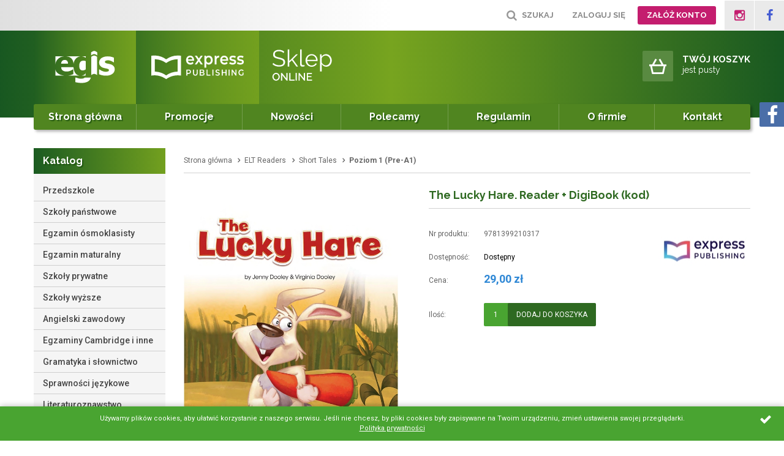

--- FILE ---
content_type: text/html; charset=utf-8
request_url: https://eshop.egis.com.pl/the-lucky-hare-reader-digibook-kod-id-68883
body_size: 10650
content:
<!DOCTYPE html><html lang="pl"><head><title>The Lucky Hare. Reader + DigiBook (kod)
</title><meta charset="UTF-8" /><meta http-equiv="X-UA-Compatible" content="IE=edge" /><link rel="dns-prefetch" href="//fonts.googleapis.com" /><link rel="dns-prefetch" href="//www.google-analytics.com" /><link rel="dns-prefetch" href="//connect.facebook.net" /><link rel="dns-prefetch" href="//static.ak.facebook.com" /><link rel="dns-prefetch" href="//s-static.ak.facebook.com" /><link rel="shortcut icon" href="/images/favicon/favicon.ico" /><link rel="apple-touch-icon" sizes="57x57" href="/images/favicon/apple-touch-icon-57x57.png" /><link rel="apple-touch-icon" sizes="114x114" href="/images/favicon/apple-touch-icon-114x114.png" /><link rel="apple-touch-icon" sizes="72x72" href="/images/favicon/apple-touch-icon-72x72.png" /><link rel="apple-touch-icon" sizes="144x144" href="/images/favicon/apple-touch-icon-144x144.png" /><link rel="apple-touch-icon" sizes="60x60" href="/images/favicon/apple-touch-icon-60x60.png" /><link rel="apple-touch-icon" sizes="120x120" href="/images/favicon/apple-touch-icon-120x120.png" /><link rel="apple-touch-icon" sizes="76x76" href="/images/favicon/apple-touch-icon-76x76.png" /><link rel="apple-touch-icon" sizes="152x152" href="/images/favicon/apple-touch-icon-152x152.png" /><link rel="apple-touch-icon" sizes="180x180" href="/images/favicon/apple-touch-icon-180x180.png" /><link rel="icon" type="image/png" href="/images/favicon/favicon-160x160.png" sizes="160x160" /><link rel="icon" type="image/png" href="/images/favicon/favicon-96x96.png" sizes="96x96" /><link rel="icon" type="image/png" href="/images/favicon/favicon-16x16.png" sizes="16x16" /><link rel="icon" type="image/png" href="/images/favicon/favicon-32x32.png" sizes="32x32" /><meta name="msapplication-TileColor" content="#2b5797" /><meta name="msapplication-TileImage" content="/images/favicon/mstile-144x144.png" /><meta name="msapplication-config" content="/images/favicon/browserconfig.xml" /><!-- Favicon --><meta name="theme-color" content="#49a431" /><meta name="viewport" content="width=device-width, initial-scale=1.0" /><link href="//fonts.googleapis.com/css?family=Raleway:300,400,500,600,700|Roboto:300,400,500,700" rel="stylesheet" /><link rel="stylesheet" href=" /dist/v-638930113317120708/bundle.css" /><script src="/bundle/js?v=BnPfovOQ2bAsndZ7ut-D1I6WyhpWQEsqTi6CEgZAQpM1"></script><base href="https://eshop.egis.com.pl/"/><link href="https://eshop.egis.com.pl/the-lucky-hare-reader-digibook-kod-id-68883" rel="canonical" /><script type="application/ld+json">{
  "@context": "http://schema.org/",
  "@type": "Product",
  "name": "The Lucky Hare. Reader + DigiBook (kod)",
  "image": "https://eshop.egis.com.pl/https://egis.site/dane/full/d/d07cb3a7ce66407484cd59f5b7df3010.jpg",
  "description": "Reader z serii \"Short Tales\".",
  "brand": {
    "@type": "thing",
    "name": "Express Publishing"
  },
  "offers": {
    "@type": "offer",
    "priceCurrency": "PLN",
    "price": "29.00",
    "availability": "http://schema.org/InStock",
    "itemCondition": "http://schema.org/NewCondition"
  }
}</script><meta property="og:title" content="The Lucky Hare. Reader + DigiBook (kod)" /><meta property="og:description" content="Reader z serii &quot;Short Tales&quot;." /><meta property="og:url" content="https://eshop.egis.com.pl/the-lucky-hare-reader-digibook-kod-id-68883" /><meta property="og:image" content="https://eshop.egis.com.pl/https://egis.site/dane/full/d/d07cb3a7ce66407484cd59f5b7df3010.jpg" /><meta property="og:type" content="website" /><meta name="description" content="The Lucky Hare. Reader + DigiBook (kod) - Reader z serii &quot;Short Tales&quot;." /></head><body class="home"><div class="container-out"><div id="container"><header class="header"><div class="top-bar"><ul class="social-icons"><li><a target="_blank" rel="nofollow" class="instagram-link" href="https://www.instagram.com/expresspublishing_egis/"></a></li><li><a target="_blank" rel="nofollow" class="facebook-link" href="https://www.facebook.com/expresspublishingandegis/"></a></li></ul><ul class="tool-user"><li class="ico-login"><a href="login" class="log">Zaloguj się</a></li><li class="ico-register"><a href="rejestracja">Załóż konto</a></li></ul><div class="search-wrapper"><form id="gsSearchbox" action="szukaj" method="get" class="form-engine"><input autocomplete="off" type="text" title="Tutaj wpisz wyszukiwaną frazę, np oznaczenie modelu, lub też część nazwy" name="query" placeholder="tu wpisz szukaną frazę..." /><button id="searchbutton" type="submit" class="btn-icon"></button></form><span class="search-trigger">Szukaj</span></div></div><div class="inner clearfix"><div class="header-main"><a href="https://eshop.egis.com.pl/" id="logo" title="Przejdź na stronę główną sklepu"><img src="https://egis.site/images/logo-new.svg" alt="Logo egis" /></a><div id="gsBasketBox" data-role="cart-refresh" class="clearfix"><a href="cart?step=1"><strong>Twój koszyk</strong><span>jest pusty</span></a></div></div><nav class="main-bar"><ul class='mainmenu'><li ><a href="/">Strona główna</a></li><li ><a href="/promocje-promo-3">Promocje</a></li><li ><a href="/nowosci-promo-1">Nowości</a></li><li ><a href="/polecamy-promo-4">Polecamy</a></li><li ><a href="https://eshop.egis.com.pl/cms/regulamin">Regulamin</a></li><li ><a href="https://eshop.egis.com.pl/cms/egis">O firmie</a></li><li ><a href="https://eshop.egis.com.pl/cms/kontakt">Kontakt</a></li></ul></nav><!-- gsMenu --><!-- gsBasketBox --><!-- gsContactBox --></div></header><!-- header --><div class="inner main-inner clearfix"><main class="clearfix "><aside class="sidebar clearfix"><div id="gsTreebox" class="item"><h3>Katalog</h3><div id="tree-wrapper"><ul><li class="t0 parent uparrow "><a  title="Przedszkole"  href="https://eshop.egis.com.pl/przedszkole-cat-8"  >Przedszkole</a></li><li class="t0 parent uparrow "><a  title="Szkoły państwowe"  href="https://eshop.egis.com.pl/szkoly-panstwowe-cat-802"  >Szkoły państwowe</a></li><li class="t0 parent uparrow "><a  title="Egzamin &#243;smoklasisty"  href="https://eshop.egis.com.pl/egzamin-osmoklasisty-cat-1014"  >Egzamin &#243;smoklasisty</a></li><li class="t0 parent uparrow "><a  title="Egzamin maturalny"  href="https://eshop.egis.com.pl/egzamin-maturalny-cat-934"  >Egzamin maturalny</a></li><li class="t0 parent uparrow "><a  title="Szkoły prywatne"  href="https://eshop.egis.com.pl/szkoly-prywatne-cat-835"  >Szkoły prywatne</a></li><li class="t0 parent uparrow "><a  title="Szkoły wyższe"  href="https://eshop.egis.com.pl/szkoly-wyzsze-cat-932"  >Szkoły wyższe</a></li><li class="t0 parent uparrow "><a  title="Angielski zawodowy"  href="https://eshop.egis.com.pl/angielski-zawodowy-cat-5"  >Angielski zawodowy</a></li><li class="t0 parent uparrow "><a  title="Egzaminy Cambridge i inne"  href="https://eshop.egis.com.pl/egzaminy-cambridge-i-inne-cat-384"  >Egzaminy Cambridge i inne</a></li><li class="t0 parent uparrow "><a  title="Gramatyka i słownictwo"  href="https://eshop.egis.com.pl/gramatyka-i-slownictwo-cat-268"  >Gramatyka i słownictwo</a></li><li class="t0 parent uparrow "><a  title="Sprawności językowe"  href="https://eshop.egis.com.pl/sprawnosci-jezykowe-cat-289"  >Sprawności językowe</a></li><li class="t0  "><a  title="Literaturoznawstwo"  href="https://eshop.egis.com.pl/literaturoznawstwo-cat-695"  >Literaturoznawstwo</a></li><li class="t0 parent uparrow "><a  title="Dla nauczyciela"  href="https://eshop.egis.com.pl/dla-nauczyciela-cat-396"  >Dla nauczyciela</a></li><li class="t0  "><a  title="Dla tłumacza"  href="https://eshop.egis.com.pl/dla-tlumacza-cat-757"  >Dla tłumacza</a></li><li class="t0 parent uparrow "><a  title="CLIL Readers"  href="https://eshop.egis.com.pl/clil-readers-cat-309"  >CLIL Readers</a></li><li class="t0 parent downarrow "><a  title="ELT Readers"  href="https://eshop.egis.com.pl/elt-readers-cat-402"  >ELT Readers</a><ul><li class="t1 parent downarrow "><a  title="Short Tales"  href="https://eshop.egis.com.pl/short-tales-cat-1412"  >Short Tales</a><ul><li class="t2 selected "><a  title="Poziom 1 (Pre-A1)"  href="https://eshop.egis.com.pl/poziom-1-pre-a1-cat-1430"  >Poziom 1 (Pre-A1)</a></li><li class="t2  "><a  title="Poziom 2 (Pre-A1)"  href="https://eshop.egis.com.pl/poziom-2-pre-a1-cat-1433"  >Poziom 2 (Pre-A1)</a></li><li class="t2  "><a  title="Poziom 3 (A1)"  href="https://eshop.egis.com.pl/poziom-3-a1-cat-1434"  >Poziom 3 (A1)</a></li><li class="t2  "><a  title="Poziom 4 (A1)"  href="https://eshop.egis.com.pl/poziom-4-a1-cat-1413"  >Poziom 4 (A1)</a></li><li class="t2  "><a  title="Poziom 5 (A2)"  href="https://eshop.egis.com.pl/poziom-5-a2-cat-1431"  >Poziom 5 (A2)</a></li><li class="t2  "><a  title="Poziom 6 (A2) "  href="https://eshop.egis.com.pl/poziom-6-a2--cat-1432"  >Poziom 6 (A2) </a></li></ul></li><li class="t1  "><a  title="Early Primary Readers"  href="https://eshop.egis.com.pl/early-primary-readers-cat-636"  >Early Primary Readers</a></li><li class="t1 parent uparrow "><a  title="Popcorn Readers "  href="https://eshop.egis.com.pl/popcorn-readers--cat-643"  >Popcorn Readers </a></li><li class="t1 parent uparrow "><a  title="Storytime Readers"  href="https://eshop.egis.com.pl/storytime-readers-cat-637"  >Storytime Readers</a></li><li class="t1 parent uparrow "><a  title="Graded Readers"  href="https://eshop.egis.com.pl/graded-readers-cat-638"  >Graded Readers</a></li><li class="t1 parent uparrow "><a  title="Classic Readers"  href="https://eshop.egis.com.pl/classic-readers-cat-639"  >Classic Readers</a></li><li class="t1 parent uparrow "><a  title="Illustrated Readers"  href="https://eshop.egis.com.pl/illustrated-readers-cat-640"  >Illustrated Readers</a></li><li class="t1 parent uparrow "><a  title="Showtime Readers"  href="https://eshop.egis.com.pl/showtime-readers-cat-641"  >Showtime Readers</a></li><li class="t1 parent uparrow "><a  title="Favourite Classic Readers"  href="https://eshop.egis.com.pl/favourite-classic-readers-cat-642"  >Favourite Classic Readers</a></li><li class="t1 parent uparrow "><a  title="Scholastic Readers"  href="https://eshop.egis.com.pl/scholastic-readers-cat-644"  >Scholastic Readers</a></li><li class="t1 parent uparrow "><a  title="Amazed Readers"  href="https://eshop.egis.com.pl/amazed-readers-cat-1611"  >Amazed Readers</a></li></ul></li><li class="t0  "><a  title="Gadżety"  href="https://eshop.egis.com.pl/gadzety-cat-1410"  >Gadżety</a></li><li class="t0  "><a  title="Gry edukacyjne"  href="https://eshop.egis.com.pl/gry-edukacyjne-cat-1515"  >Gry edukacyjne</a></li><li class="t0  "><a  title="Wyprzedaż"  href="https://eshop.egis.com.pl/wyprzedaz-cat-1504"  >Wyprzedaż</a></li></ul></div><div id="menuRWD-close"></div></div><section class="item gs-tabs sidebar-tabs"><div class="products-list"><h2 class="headline">Promocje</h2><div class="products-inner"><a href="https://eshop.egis.com.pl/english-timesavers-culture-shock-uk-ksiazka-audio-cd-id-1146" class="clearfix small-product" title="English Timesavers: Culture Shock - UK! (książka + Audio CD)"><figure class="size-custom"><img  src="https://egis.site/dane/small/e/e8fc409592d24013b8712fbe6b00ab49.jpg" alt="English Timesavers: Culture Shock - UK! (książka + Audio CD)" /></figure><p>English Timesavers: Culture Shock - UK! (książka + Audio CD)</p><span class="price"><strong>79,80 zł</strong></span></a><a href="https://eshop.egis.com.pl/english-timesavers-phrasal-verbs-and-idioms-id-1163" class="clearfix small-product" title="English Timesavers: Phrasal Verbs and Idioms"><figure class="size-custom"><img  src="https://egis.site/dane/small/4/48b6527bf12e4d1eb02fb17325f728ed.jpg" alt="English Timesavers: Phrasal Verbs and Idioms" /></figure><p>English Timesavers: Phrasal Verbs and Idioms</p><span class="price"><strong>68,60 zł</strong></span></a><a href="https://eshop.egis.com.pl/english-timesavers-mind-twisters-puzzles-games-id-1160" class="clearfix small-product" title="English Timesavers: Mind Twisters, Puzzles &amp; Games"><figure class="size-custom"><img  src="https://egis.site/dane/small/9/9cb649b66f5c4c8d999877a4de8a0858.jpg" alt="English Timesavers: Mind Twisters, Puzzles &amp; Games" /></figure><p>English Timesavers: Mind Twisters, Puzzles &amp; Games</p><span class="price"><strong>68,60 zł</strong></span></a><a href="https://eshop.egis.com.pl/english-timesavers-customs-and-lifestyle-in-the-uk-ireland-id-1148" class="clearfix small-product" title="English Timesavers: Customs and Lifestyle in the UK &amp; Ireland"><figure class="size-custom"><img  src="https://egis.site/dane/small/b/b0223c07be9d4b9b87961377c0d6baab.jpg" alt="English Timesavers: Customs and Lifestyle in the UK &amp; Ireland" /></figure><p>English Timesavers: Customs and Lifestyle in the UK &amp; Ireland</p><span class="price"><strong>79,80 zł</strong></span></a><a href="https://eshop.egis.com.pl/english-timesavers-writing-activities-id-1183" class="clearfix small-product" title="English Timesavers: Writing Activities"><figure class="size-custom"><img  src="https://egis.site/dane/small/f/fc309c6474634b9ba1c6721845d85ee4.jpg" alt="English Timesavers: Writing Activities" /></figure><p>English Timesavers: Writing Activities</p><span class="price"><strong>68,60 zł</strong></span></a></div></div><div class="products-list"><h2 class="headline">Bestseller</h2><div class="products-inner"><a href="https://eshop.egis.com.pl/egzamin-osmoklasisty-repetytorium-podrecznik-papierowy-digibook-kod-id-2196" class="clearfix small-product" title="Egzamin &#243;smoklasisty. Repetytorium. Podręcznik papierowy + DigiBook (kod)"><figure class="size-custom"><img src="https://egis.site/dane/small/d/d3900611f05e4ff28187b73c0d6c87e8.jpg" alt="Egzamin &#243;smoklasisty. Repetytorium. Podręcznik papierowy + DigiBook (kod)" /></figure><p>Egzamin &#243;smoklasisty. Repetytorium. Podręcznik papierowy + DigiBook (kod)</p><span class="price"><strong>89,00 zł</strong></span></a><a href="https://eshop.egis.com.pl/repetytorium-poziom-rozszerzony-podrecznik-papierowy-digibook-kod-id-54310" class="clearfix small-product" title="Repetytorium. Poziom rozszerzony. Podręcznik papierowy + DigiBook (kod)"><figure class="size-custom"><img src="https://egis.site/dane/small/8/88034fe22976435394c39a1c66c4a59a.jpg" alt="Repetytorium. Poziom rozszerzony. Podręcznik papierowy + DigiBook (kod)" /></figure><p>Repetytorium. Poziom rozszerzony. Podręcznik papierowy + DigiBook (kod)</p><span class="price"><strong>115,00 zł</strong></span></a><a href="https://eshop.egis.com.pl/matura-practice-tests-poziom-rozszerzony-czesc-pisemna-id-64967" class="clearfix small-product" title="Matura Practice Tests. Poziom rozszerzony. Część pisemna"><figure class="size-custom"><img src="https://egis.site/dane/small/c/cac7364b2b344199b0616644618c0f03.jpg" alt="Matura Practice Tests. Poziom rozszerzony. Część pisemna" /></figure><p>Matura Practice Tests. Poziom rozszerzony. Część pisemna</p><span class="price"><strong>65,00 zł</strong></span></a><a href="https://eshop.egis.com.pl/repetytorium-poziom-podstawowy-i-rozszerzony-podrecznik-papierowy-digibook-kod-id-62844" class="clearfix small-product" title="Repetytorium. Poziom podstawowy i rozszerzony. Podręcznik papierowy + DigiBook (kod)"><figure class="size-custom"><img src="https://egis.site/dane/small/4/448f3fca4d014271acfdedb8fe9bfee5.jpg" alt="Repetytorium. Poziom podstawowy i rozszerzony. Podręcznik papierowy + DigiBook (kod)" /></figure><p>Repetytorium. Poziom podstawowy i rozszerzony. Podręcznik papierowy + DigiBook (kod)</p><span class="price"><strong>115,00 zł</strong></span></a><a href="https://eshop.egis.com.pl/egzamin-osmoklasisty-practice-tests-ii-id-22636" class="clearfix small-product" title="Egzamin &#243;smoklasisty. Practice Tests II"><figure class="size-custom"><img src="https://egis.site/dane/small/9/9700c4b1faa2454499d9637c9c8c1516.jpg" alt="Egzamin &#243;smoklasisty. Practice Tests II" /></figure><p>Egzamin &#243;smoklasisty. Practice Tests II</p><span class="price"><strong>57,00 zł</strong></span></a></div></div></section></aside><!-- sidebar --><div id="content"><ul id="breadcrumb" xmlns:v="http://rdf.data-vocabulary.org/#"><li typeof="v:Breadcrumb"><a rel="v:url" property="v:title" href="https://eshop.egis.com.pl/">Strona główna</a></li><li class='icon-right-open' typeof="v:Breadcrumb"><a rel="v:url" property="v:title" href="https://eshop.egis.com.pl/elt-readers-cat-402">ELT Readers</a></li><li class='icon-right-open' typeof="v:Breadcrumb"><a rel="v:url" property="v:title" href="https://eshop.egis.com.pl/short-tales-cat-1412">Short Tales</a></li><li class='icon-right-open' typeof="v:Breadcrumb"><a rel="v:url" property="v:title" href="https://eshop.egis.com.pl/poziom-1-pre-a1-cat-1430">Poziom 1 (Pre-A1)</a></li></ul><section 
                         id="gsWorkArea" class="clearfix"
                        ><div id="product-details-wrapper"><div class="images-wrapper"><section class="product-images"><a title="The Lucky Hare. Reader + DigiBook (kod)" rel="lightbox" class="size-middle" href="https://egis.site/dane/full/d/d07cb3a7ce66407484cd59f5b7df3010.jpg"><img src="https://egis.site/dane/full/d/d07cb3a7ce66407484cd59f5b7df3010.jpg" alt="The Lucky Hare. Reader + DigiBook (kod)" /></a></section><ul class="product-images-mini"><li class="size-custom"><img src="https://egis.site/dane/small/d/d07cb3a7ce66407484cd59f5b7df3010.jpg"  /></li></ul></div><!-- fotobox --><section class="tool-product"><div id="gsOptionBox" data-scope="addcart"><a href="https://eshop.egis.com.pl/express-publishing-prod-1" class="producer-logo"><img src="https://egis.site/dane/producer/363be9ccc6574a2188d928764f31f409.jpg" alt="Express Publishing"></a><h1 class="headline">The Lucky Hare. Reader + DigiBook (kod)</h1><p><span class="tooltitle">Nr produktu:</span><em>9781399210317</em></p><p><span class="tooltitle">Dostępność:</span><em class="avail" data-role="avail-desc" data-tipso="Dostępny od ręki." style="color: #000000">Dostępny </em></p><p><span class="tooltitle">Cena:</span><strong><span data-role="product-price">29,00</span> zł</strong></p><div class="adding-wrapper"><span class="tooltitle">Ilość: </span><div class="select-count"><div class="countitems"><input data-role="product-amount" id="addproductamount" type="text" value="1"></div></div><button class="btn-bigger cartaddder">Dodaj do koszyka</button></div><div class="gsOptionView" data-role="option-view" data-pid='68883'></div></div></section><section class="description-tabs"><ul><li class="active"><span>Opis produktu</span></li><li><span>Tytuły powiązane</span></li></ul><div class="content-wrapper"><article class="article-simple component descriptionbox active"><p><em><strong>Short Tales</strong></em>&nbsp;to sześciopoziomowa seria dla dzieci, obejmująca po sześć kr&oacute;tkich, pięknie ilustrowanych opowiadań na każdym z&nbsp;sześciu poziom&oacute;w zaawansowania językowego. Opowiadania zachęcają młodych czytelnik&oacute;w do refleksji nad wartościami, jakimi należy kierować się w&nbsp;życiu, oraz nad uczuciami, jakich doświadczają w&nbsp;r&oacute;żnych sytuacjach.</p><p>&nbsp;</p><p>Każde opowiadanie składa się z&nbsp;siedmiu dwustronicowych rozkład&oacute;wek, na kt&oacute;rych znajduje się tekst opowiadania oraz kr&oacute;tkie pytania (<em>pre-reading</em>&nbsp;i&nbsp;<em>post-reading</em>). Następną sekcją są ćwiczenia pomagające opanować prezentowane słownictwo i&nbsp;struktury oraz&nbsp;dział&nbsp;z zadaniami typu CLIL. W&nbsp;sekcji z&nbsp;ćwiczeniami znajdują się r&oacute;wnież słowniczki obrazkowe. Na końcu książki zamieszczono sekcję&nbsp;<em>CRAFT</em>&nbsp;z&nbsp;instrukcją pokazującą, jak&nbsp;wykonać pracę ręczną &ndash; np.&nbsp;figurkę&nbsp;&ndash; nawiązującą do tematu opowiadania, oraz wymieniono słowa kluczowe i&nbsp;najważniejsze struktury językowe z&nbsp;książki.</p><p>&nbsp;</p><p>Do książki papierowej dołączono kod aktywacyjny do&nbsp;jej cyfrowej wersji&nbsp;-&nbsp;<strong>DigiBooka</strong>. DigiBook zawiera ścieżki dźwiękowe i&nbsp;pozwala na wykonywanie ćwiczeń w&nbsp;interaktywny spos&oacute;b. Kod jest ważny przez 36 miesięcy od momentu aktywacji.</p><p>&nbsp;</p><p><strong>Treść:&nbsp;</strong>Harry is a brave little hare who doesn&#39;t like to hide when he walks through the forest. So, how can he get away when a fox catches him?</p><p>&nbsp;</p><p><a href="https://egis.com.pl/files/a62f3e46/the_lucky_hare_sample_small.pdf">Przykładowe strony&raquo;</a></p><br/><hr /><p>Nazwa producenta:<br />Express Publishing<br />25 Gardenias St, 13678 Archarnes Athens,&nbsp;GR<br /><a href="mailto:inquiries@expresspublishing.co.uk">inquiries@expresspublishing.co.uk</a></p></article><div class="products-list component"><div class="products-inner"><div data-scope="addcart" class="product"><a class="prod-hover" href="https://eshop.egis.com.pl/penny-hen-goes-away-reader-digibook-kod-id-64573" title="Penny Hen Goes Away. Reader + DigiBook (kod)"><div class="prod-image"><img class="lazyload" data-src="https://egis.site/dane/small/1/1b2e4a11215b4a67b407798a195ac265.jpg" alt="Penny Hen Goes Away. Reader + DigiBook (kod)"></div><h3>Penny Hen Goes Away. Reader + DigiBook (kod)</h3><span class="prod-price"><strong>29,00 zł</strong> </span></a></div><div data-scope="addcart" class="product"><a class="prod-hover" href="https://eshop.egis.com.pl/the-angry-elephant-reader-digibook-kod-id-64574" title="The Angry Elephant. Reader + DigiBook (kod)"><div class="prod-image"><img class="lazyload" data-src="https://egis.site/dane/small/0/011926d9a8f54772a4b7f20eaa436c33.jpg" alt="The Angry Elephant. Reader + DigiBook (kod)"></div><h3>The Angry Elephant. Reader + DigiBook (kod)</h3><span class="prod-price"><strong>29,00 zł</strong> </span></a></div><div data-scope="addcart" class="product"><a class="prod-hover" href="https://eshop.egis.com.pl/the-dancing-camel-reader-digibook-kod-id-64575" title="The Dancing Camel. Reader + DigiBook (kod)"><div class="prod-image"><img class="lazyload" data-src="https://egis.site/dane/small/7/75791e2b903d431aacfd2d3f29bb32c3.jpg" alt="The Dancing Camel. Reader + DigiBook (kod)"></div><h3>The Dancing Camel. Reader + DigiBook (kod)</h3><span class="prod-price"><strong>29,00 zł</strong> </span></a></div><div data-scope="addcart" class="product"><a class="prod-hover" href="https://eshop.egis.com.pl/the-flies-the-honey-reader-digibook-kod-id-64576" title="The Flies &amp; The Honey. Reader + DigiBook (kod)"><div class="prod-image"><img class="lazyload" data-src="https://egis.site/dane/small/c/c6a338166abb48eda4181abe72328551.jpg" alt="The Flies &amp; The Honey. Reader + DigiBook (kod)"></div><h3>The Flies &amp; The Honey. Reader + DigiBook (kod)</h3><span class="prod-price"><strong>29,00 zł</strong> </span></a></div><div data-scope="addcart" class="product"><a class="prod-hover" href="https://eshop.egis.com.pl/the-friendly-bear-reader-digibook-kod-id-74295" title="The Friendly Bear. Reader + DigiBook (kod)"><div class="prod-image"><img class="lazyload" data-src="https://egis.site/dane/small/e/e83ba640ca8642679bbb2589054e2269.jpg" alt="The Friendly Bear. Reader + DigiBook (kod)"></div><h3>The Friendly Bear. Reader + DigiBook (kod)</h3><span class="prod-price"><strong>29,00 zł</strong> </span></a></div></div></div></div></section><section class="description-tabs"><ul><li class="active"><span>Parametry</span></li><li><span>Materiały dodatkowe</span></li></ul><div class="content-wrapper"><div class="trait-wrapper component active"><table class='features-table'><tr><td>Tytuł</td><td>The Lucky Hare. Reader + DigiBook (kod)</td></tr><tr><td>Autor</td><td>Jenny Dooley, Virginia Dooley</td></tr><tr><td>ISBN</td><td>9781399210317</td></tr><tr><td>Oprawa</td><td>broszurowa, laminowana</td></tr></table></div><article class="article-simple component descriptionbox"><p><strong>Dodatkowe materiały dla nauczyciela:</strong>&nbsp;<a href="https://vipclub.egis.com.pl/pl/szkolapodstawowa/shorttales" target="_blank">pliki audio (mp3) oraz klucz odpowiedzi</a>.</p></article></div></section><section class="gs-tabs rtab style-gstabs"><div class="products-list"><h2 class="headline">Kupione wraz z tym produktem</h2><div class="products-inner"><div data-scope="addcart" class="product"><a class="prod-hover" href="https://eshop.egis.com.pl/right-on-1-grammar-students-gramatyka-wersja-dla-ucznia-kod-digibook-id-2106" title="Right On! 1 Grammar Student&#39;s (Gramatyka - wersja dla ucznia) + kod DigiBook"><div class="prod-image"><img class="lazyload" data-src="https://egis.site/dane/small/e/ed923f3ff2224444b548a6f4371bd118.jpg" alt="Right On! 1 Grammar Student&#39;s (Gramatyka - wersja dla ucznia) + kod DigiBook"></div><h3>Right On! 1 Grammar Student&#39;s (Gramatyka - wersja dla ucznia) + kod DigiBook</h3><span class="prod-price"><strong>65,00 zł</strong> </span></a></div><div data-scope="addcart" class="product"><a class="prod-hover" href="https://eshop.egis.com.pl/fleecy-sheep-goes-on-holiday-reader-digibook-kod-id-62936" title="Fleecy Sheep Goes on Holiday. Reader + DigiBook (kod)"><div class="prod-image"><img class="lazyload" data-src="https://egis.site/dane/small/9/946d33e61c614d17aee605814a76beff.jpg" alt="Fleecy Sheep Goes on Holiday. Reader + DigiBook (kod)"></div><h3>Fleecy Sheep Goes on Holiday. Reader + DigiBook (kod)</h3><span class="prod-price"><strong>29,00 zł</strong> </span></a></div><div data-scope="addcart" class="product"><a class="prod-hover" href="https://eshop.egis.com.pl/bruno-bear-catches-a-cold-reader-digibook-kod-id-68884" title="Bruno Bear Catches a Cold. Reader + DigiBook (kod)"><div class="prod-image"><img class="lazyload" data-src="https://egis.site/dane/small/8/8430af29e610435a8709e7ed1f35bddc.jpg" alt="Bruno Bear Catches a Cold. Reader + DigiBook (kod)"></div><h3>Bruno Bear Catches a Cold. Reader + DigiBook (kod)</h3><span class="prod-price"><strong>29,00 zł</strong> </span></a></div><div data-scope="addcart" class="product"><a class="prod-hover" href="https://eshop.egis.com.pl/the-ugly-duckling-reader-id-301" title="The Ugly Duckling. Reader"><div class="prod-image"><img class="lazyload" data-src="https://egis.site/dane/small/8/84a8037c1ca64b4eaed98ba331900a98.jpg" alt="The Ugly Duckling. Reader"></div><h3>The Ugly Duckling. Reader</h3><span class="prod-price"><strong>23,00 zł</strong> </span></a></div></div></div></section></div></section><!-- gsWorkArea / box-products --></div><!-- content --><div class="secondary-banner"><h3>Aktualności</h3><div class="banners-wrapper"><div class="banner-small"><a href=""><img alt="Złoż zamówienie za min. 150 zł, a wyślemy je do Ciebie bezpłatnie! " src="https://egis.site/dane/mainpage/6eea0397301c424ba61b61b6c3e5969d.jpg" /><h4>Przesyłka gratis? </h4><p>Złoż zamówienie za min. 150 zł, a wyślemy je do Ciebie bezpłatnie! </p></a></div></div></div><section class="box-products producers-box clearfix"><header><h2 class="headline">Wydawcy</h2></header><div class="producers-list rotator-controls clearfix"><ul class="inner-banner owl-carousel"><li><a href="https://eshop.egis.com.pl/egis-prod-4"><img src="https://egis.site/dane/producer/220bb89e132948ca8f64c94798a7c528.jpg" alt="Egis"></a></li><li><a href="https://eshop.egis.com.pl/express-publishing-prod-1"><img src="https://egis.site/dane/producer/363be9ccc6574a2188d928764f31f409.jpg" alt="Express Publishing"></a></li><li><a href="https://eshop.egis.com.pl/helbling-languages-prod-3"><img src="https://egis.site/dane/producer/6791c9505d4747869a73a6974da3bc0e.jpg" alt="Helbling Languages"></a></li><li><a href="https://eshop.egis.com.pl/mary-glasgow-elt-books-prod-2"><img src="https://egis.site/dane/producer/476b6b11ddc5411fb1de53e365e49823.jpg" alt="Mary Glasgow ELT Books"></a></li><li><a href="https://eshop.egis.com.pl/prosperity-education-prod-9"><img src="https://egis.site/dane/producer/5a7242ada4674616b7575cbee8081171.jpg" alt="Prosperity Education"></a></li></ul></div></section></main></div><footer id="footer"><div class="inner clearfix"><div class="content-foot clearfix"><!-- submenu --><div class="item submenu"><h3>Informacje</h3><ul class='footer-info'><li ><a href="https://eshop.egis.com.pl/cms/rejestracja-i-zakupy-bez-rejestracji">Rejestracja </a></li><li ><a href="https://eshop.egis.com.pl/cms/kody-rabatowe-i-promocje">Kupony rabatowe</a></li><li ><a href="https://eshop.egis.com.pl/cms/rabaty-lojalnosciowe">Rabaty lojalnościowe</a></li><li ><a href="https://eshop.egis.com.pl/cms/koszty-dostawy">Koszty dostawy</a></li><li ><a href="https://eshop.egis.com.pl/cms/sposoby-platnosci">Sposoby płatności</a></li><li ><a href="https://eshop.egis.com.pl/cms/zwroty-i-reklamacje">Reklamacje i zwroty</a></li><li ><a href="https://egis.com.pl/pl/zamowieniadotacyjne">Dotacja MEN: zamówienia</a></li><li ><a href="https://eshop.egis.com.pl/cms/instrukcja-aktywacji-kodu">Instrukcja aktywacji kodu</a></li></ul></div><div class="item submenu"><h3>O firmie</h3><ul class='footer-company'><li ><a href="http://www.egis.com.pl/">STRONA GŁÓWNA</a></li><li ><a href="https://eshop.egis.com.pl/cms/polityka-prywatnosci">Polityka prywatności</a></li><li ><a href="http://learningclub.egis.com.pl/">LEARNING CLUB</a></li><li ><a href="https://egis.com.pl/pl/konsultanci/reprezentancireg">Reprezentanci</a></li><li ><a href="http://www.vipclub.egis.com.pl/">VIP CLUB</a></li><li ><a href="https://egis.com.pl/pl/strefanauczyciela/men">Numery MEN</a></li><li ><a href="http://www.egismedia.pl/">EGIS MEDIA</a></li><li ><a href="https://eshop.egis.com.pl/cms/cenniki">Cenniki</a></li></ul></div><div class="item contact"><h3>Kontakt</h3><div class="section"><em class="title">Infolinia:</em><strong>801 340 444</strong></div><div class="section"><em class="title">Dział sprzedaży:</em><div class="span-wrapper"><span>tel.: (14) 627 46 69</span><span>tel.: (14) 631 96 15</span><span>fax: 14 631 96 10</span><span><a href='mailto:egis@egis.com.pl'>egis@egis.com.pl</a></span><p>Pracujemy: pn.-pt. 8:00-16:00</p></div></div></div></div><form id="gsNewsbox" action="newsletter" method="post"  class="form-engine"><div class="newsletter-wrapper"><h3>Newsletter</h3><div class="contents"><input name="newsfrase" id="newsfrase" type="text" placeholder="wpisz swój adres email, aby zapisać sie do Newslettera..." title="Wpisz swój email i naciśnij przycisk obok pola tekstowego, aby zapisać się do usługi Newsletter."><button id="newsbutton" type="submit" class="btn-icon"></button></div></div></form><a class="autor" href="https://www.goshop.pl">Projekt i wykonanie: sklepy internetowy GOshop</a><ul class="footb"><li><img src="https://egis.site/dane/user/1446e43d2d1b48358550a929ff60b99b.jpg" /></li><li><img src="https://egis.site/dane/user/64496186658f4945b33c461673f1429b.jpg" /></li></ul></div></footer><!-- footer --></div><!-- container --></div><div id="cookies-license"><p>Używamy plików cookies, aby ułatwić korzystanie z naszego serwisu. Jeśli nie chcesz, by pliki cookies były zapisywane na Twoim urządzeniu, zmień ustawienia swojej przeglądarki. <a href="http://eshop.egis.com.pl/cms/polityka-prywatnosci">Polityka prywatności</a></p><span class="ir close">Zamknij</span></div><!--Generowano: 0,0376586 --><script type="text/javascript">var _smid = "ucmbjcyexu8kzy80";
    var _smapp = 2;
    (function(w, r, a, sm, s ) {
        w['SalesmanagoObject'] = r;
        w[r] = w[r] || function () {( w[r].q = w[r].q || [] ).push(arguments)};
        sm = document.createElement('script'); sm.type = 'text/javascript'; sm.async = true; sm.src = a;
        s = document.getElementsByTagName('script')[0];
        s.parentNode.insertBefore(sm, s);
    })(window, 'sm', ('https:' == document.location.protocol ? 'https://' : 'http://') + 'app2.salesmanago.pl/static/sm.js');
</script><div id="facebook-box"><a id="fb-open" class="icon-facebook" href="#"></a><div style="width: 292px;" id="in-facebook-box"><div class="fb-page" data-hide-cta="true" data-hide-cover="false" data-href="https://www.facebook.com/Express-Publishing-EGIS-318884144789022/" data-width="292"  data-show-facepile="true" data-show-posts="false"></div></div></div> <div id="fb-root"></div><script async="" src="https://cdnjs.cloudflare.com/ajax/libs/lazysizes/4.1.5/lazysizes.min.js"></script></body></html>

--- FILE ---
content_type: text/css
request_url: https://eshop.egis.com.pl/dist/v-638930113317120708/bundle.css
body_size: 25855
content:
@font-face{font-family:fontello;src:url(fonts/fontello.eot?4271552);src:url(fonts/fontello.eot?4271552#iefix) format('embedded-opentype'),url(fonts/fontello.woff?4271552) format('woff'),url(fonts/fontello.ttf?4271552) format('truetype'),url(fonts/fontello.svg?4271552#fontello) format('svg');font-weight:400;font-style:normal}[class*=" icon-"]:before,[class^=icon-]:before{font-family:fontello;font-style:normal;font-weight:400;speak:none;display:inline-block;text-decoration:inherit;width:1em;margin-right:.2em;text-align:center;font-variant:normal;text-transform:none;line-height:1em;margin-left:.2em;-webkit-font-smoothing:antialiased;-moz-osx-font-smoothing:grayscale}.icon-spin3:before{content:'\e800'}.icon-mail:before{content:'\e801'}.icon-mail-alt:before{content:'\e802'}.icon-user:before{content:'\e803'}.icon-users:before{content:'\e804'}.icon-home:before{content:'\e805'}.icon-basket:before{content:'\e806'}.icon-doc:before{content:'\e807'}.icon-trash:before{content:'\e808'}.icon-phone:before{content:'\e809'}.icon-phone-squared:before{content:'\e80a'}.icon-menu:before{content:'\e80b'}.icon-mobile:before{content:'\e80c'}.icon-search:before{content:'\e80d'}.icon-facebook-squared:before{content:'\e80e'}.icon-facebook:before{content:'\e80f'}.icon-gplus-squared:before{content:'\e810'}.icon-gplus:before{content:'\e811'}.icon-instagramm:before{content:'\e812'}.icon-linkedin-squared:before{content:'\e813'}.icon-pinterest-circled:before{content:'\e814'}.icon-pinterest-squared:before{content:'\e815'}.icon-twitter-squared:before{content:'\e816'}.icon-twitter:before{content:'\e817'}.icon-youtube-play:before{content:'\e818'}.icon-youtube-squared:before{content:'\e819'}.icon-sitemap:before{content:'\e81a'}.icon-angle-right:before{content:'\e81b'}.icon-angle-left:before{content:'\e81c'}.icon-angle-down:before{content:'\e81d'}.icon-angle-up:before{content:'\e81e'}.icon-arrows-cw:before{content:'\e81f'}.icon-up-dir:before{content:'\e820'}.icon-down-dir:before{content:'\e821'}.icon-left-dir:before{content:'\e822'}.icon-right-dir:before{content:'\e823'}.icon-up-circled:before{content:'\e824'}.icon-down-circled:before{content:'\e825'}.icon-left-circled:before{content:'\e826'}.icon-right-circled:before{content:'\e827'}.icon-floppy:before{content:'\e828'}.icon-chat-empty:before{content:'\e829'}.icon-mail-squared:before{content:'\e82a'}.icon-lock-open:before{content:'\e82b'}.icon-lock:before{content:'\e82c'}.icon-lock-open-alt:before{content:'\e82d'}.icon-edit:before{content:'\e82e'}.icon-attention-circled:before{content:'\e82f'}.icon-attention:before{content:'\e830'}.icon-th-list:before{content:'\e831'}.icon-ok:before{content:'\e832'}.icon-truck:before{content:'\e833'}.icon-credit-card:before{content:'\e834'}.icon-star:before{content:'\e835'}.icon-star-empty:before{content:'\e836'}.icon-down-open:before{content:'\e837'}.icon-up-open:before{content:'\e838'}.icon-phone-1:before{content:'\e839'}.icon-plus-squared-alt:before{content:'\e83a'}.icon-minus-squared-alt:before{content:'\e83b'}.icon-plus-circled:before{content:'\e83c'}.icon-plus-squared:before{content:'\e83d'}.icon-minus-circled:before{content:'\e83e'}.icon-minus-squared:before{content:'\e83f'}.icon-male:before{content:'\e840'}.icon-picture:before{content:'\e841'}.icon-ok-squared:before{content:'\e842'}.icon-cancel:before{content:'\e843'}.icon-cancel-circled2:before{content:'\e844'}.icon-thumbs-up-alt:before{content:'\e845'}.icon-thumbs-down-alt:before{content:'\e846'}.icon-reply-all:before{content:'\e847'}.icon-forward:before{content:'\e848'}.icon-export:before{content:'\e849'}.icon-code:before{content:'\e84a'}.icon-chat:before{content:'\e84b'}.icon-comment-empty:before{content:'\e84c'}.icon-comment:before{content:'\e84d'}.icon-keyboard:before{content:'\e84e'}.icon-print:before{content:'\e84f'}.icon-docs:before{content:'\e850'}.icon-doc-text:before{content:'\e851'}.icon-box:before{content:'\e852'}.icon-dot-circled:before{content:'\e853'}.icon-circle-notch:before{content:'\e854'}.icon-circle-empty:before{content:'\e855'}.icon-circle:before{content:'\e856'}.icon-check-empty:before{content:'\e857'}.icon-toggle-off:before{content:'\e858'}.icon-toggle-on:before{content:'\e859'}.icon-tasks:before{content:'\e85a'}.icon-logout:before{content:'\e85b'}.icon-login:before{content:'\e85c'}.icon-plus-circled-1:before{content:'\e85d'}.icon-minus-circled-1:before{content:'\e85e'}.icon-cancel-circled:before{content:'\e85f'}.icon-user-1:before{content:'\e860'}.icon-users-1:before{content:'\e861'}.icon-check:before{content:'\e862'}.icon-cancel-1:before{content:'\e863'}.icon-up-dir-1:before{content:'\e864'}.icon-down-dir-1:before{content:'\e865'}.icon-left-open-big:before{content:'\e866'}.icon-left-open-mini:before{content:'\e867'}.icon-right-open-mini:before{content:'\e868'}.icon-up-open-mini:before{content:'\e869'}.icon-down-open-big:before{content:'\e86a'}.icon-down-open-mini:before{content:'\e86b'}.icon-down-open-1:before{content:'\e86c'}.icon-left-open:before{content:'\e86d'}.icon-right-open:before{content:'\e86e'}.icon-up-open-1:before{content:'\e86f'}.icon-up-open-big:before{content:'\e870'}.icon-right-open-big:before{content:'\e871'}.icon-ccw:before{content:'\e872'}.icon-cw:before{content:'\e873'}.icon-search-outline:before{content:'\e874'}.icon-user-add-outline:before{content:'\e875'}.icon-user-add:before{content:'\e876'}.icon-basket-1:before{content:'\e877'}.icon-trash-1:before{content:'\e878'}.icon-ok-outline:before{content:'\e879'}.icon-ok-1:before{content:'\e87a'}.icon-cancel-outline:before{content:'\e87b'}.icon-zoom-in-outline:before{content:'\e87c'}.icon-cog:before{content:'\e87d'}.icon-cog-outline:before{content:'\e87e'}.icon-forward-outline:before{content:'\e87f'}.icon-forward-1:before{content:'\e880'}.icon-warning:before{content:'\e881'}.icon-warning-empty:before{content:'\e882'}.icon-attention-1:before{content:'\e883'}.icon-pen:before{content:'\e884'}.icon-pencil:before{content:'\e885'}.icon-basket-2:before{content:'\e886'}.icon-basket-alt:before{content:'\e887'}.icon-search-1:before{content:'\e888'}.icon-user-2:before{content:'\e889'}.icon-mobile-1:before{content:'\e88a'}.icon-mobile-alt:before{content:'\e88b'}.icon-tablet:before{content:'\e88c'}.icon-ipod:before{content:'\e88d'}.icon-check-1:before{content:'\e88e'}a,a:active,a:hover,a:link,a:visited{color:#568c2a}.size-middle{display:block;position:relative;width:350px;height:490px}.size-middle img{max-width:350px;max-height:490px}.size-custom{display:block;position:relative;width:60px;height:84px}.size-custom img{max-width:60px;max-height:84px}figure,form,h1,h2,h3,h4,h5,ol,p,ul{margin:0;padding:0;list-style:none}h1,h2,h3,h4,h5{font-family:Raleway,sans-serif}article,aside,details,figcaption,figure,footer,header,hgroup,menu,nav,section{display:block}a,a:active,a:focus,a:visited{text-decoration:none;outline:0}a img{border-style:none;max-width:100%}button,input,textarea{outline:0;font-family:Roboto,sans-serif;color:#666;font-size:14px}button{border:0;-webkit-appearance:none;background:0 0}.egis-account-info{clear:both;padding:10px 0 0}#noregister .egis-account-info{margin-left:30%;padding:20px 0 0}#loginbox .egis-account-info a{display:inline;float:none;clear:none;padding:20px 0 0}body{margin:0;font-family:Roboto,sans-serif;font-size:12px;color:#666;background:#fff}#container{position:relative;z-index:2}.active #container{-webkit-transition:.2s ease-out;transition:.2s ease-out}.container-out{-webkit-transition:.2s ease-out;transition:.2s ease-out;width:100%;overflow:hidden}.inner{width:1170px;margin:0 auto}main{clear:both}#content{width:925px;float:right;min-height:330px}.noside #content{float:none;width:1170px;-ms-box-sizing:border-box;-webkit-box-sizing:border-box;box-sizing:border-box}.noside #gsTreebox{display:none}.header{top:0;left:0;width:100%;z-index:1020;height:192px;position:relative;margin-bottom:50px}.header:after{content:'';position:absolute;left:50%;-webkit-transform:translateX(-50%);-ms-transform:translateX(-50%);transform:translateX(-50%);top:0;width:105vw;height:100%;z-index:-2;background:#135421;background:-webkit-linear-gradient(left,#135421 0,#77a41f 50%,#135421 100%);background:-webkit-gradient(linear,left top,right top,from(#135421),color-stop(50%,#77a41f),to(#135421));background:linear-gradient(to right,#135421 0,#77a41f 50%,#135421 100%)}.header .inner{height:100%;position:relative}.top-bar{float:left;width:100%;clear:both;position:relative;height:50px;z-index:1}.top-bar:after{content:'';position:absolute;left:50%;-webkit-transform:translateX(-50%);-ms-transform:translateX(-50%);transform:translateX(-50%);top:0;width:105vw;height:100%;z-index:-1;background:#dedede;background:-webkit-linear-gradient(left,#dedede 0,#fff 50%,#fff 100%);background:-webkit-gradient(linear,left top,right top,from(#dedede),color-stop(50%,#fff),to(#fff));background:linear-gradient(to right,#dedede 0,#fff 50%,#fff 100%)}.search-wrapper{float:right}.search-trigger{float:left;line-height:30px;font-weight:700;font-family:Raleway,sans-serif;text-transform:uppercase;color:#888;font-size:13px;cursor:pointer;padding:0 15px;margin-top:10px}.search-trigger:before{content:'\e80d';font-family:fontello;font-weight:400;float:left;font-size:18px;margin-right:8px;color:#999}.search-trigger:hover,.search-trigger:hover:before{color:#2e6921}.sidebar{float:left;width:215px}#footer{clear:both;position:relative;font-size:12px;margin-top:56px;background:#f5f5f5}#logo{float:left;position:relative}#logo:before{content:'';position:absolute;top:0;left:0;width:167px;height:100%;z-index:-1;background:#1b5b21;background:-webkit-linear-gradient(left,transparent 0,#73a01f 100%);background:-webkit-gradient(linear,left top,right top,from(transparent),to(#73a01f));background:linear-gradient(to right,transparent 0,#73a01f 100%)}#logo:after{content:'';position:absolute;top:0;left:167px;width:201px;height:100%;z-index:-1;background:#1b5b21;background:-webkit-linear-gradient(left,transparent 0,#73a01f 100%);background:-webkit-gradient(linear,left top,right top,from(transparent),to(#73a01f));background:linear-gradient(to right,transparent 0,#73a01f 100%)}#logo img{display:block}html.lt-ie9 a#logo,html.lt-ie9 h1#logo a{background:0 0;padding-left:0}.tool-user{float:right;line-height:30px;margin-top:10px}.tool-user li{float:left}.tool-user li:nth-child(2){margin-left:5px}.tool-user li.ico-account a,.tool-user li.ico-register a{color:#fff;background-color:#c41d6e;border-radius:3px}.tool-user li.ico-account a:hover,.tool-user li.ico-register a:hover{background-color:#2e6921}.tool-user a{display:block;font-family:Raleway,sans-serif;font-size:13px;color:#888;text-transform:uppercase;font-weight:700;padding:0 15px}.tool-user a:hover{color:#2e6921}.social-icons{float:right;margin:1px 0 0 13px}.social-icons li{float:left;margin-left:1px}.social-icons a{display:block;width:48px;height:48px;background-color:#eaeaea;position:relative;font-size:20px}.social-icons a:hover{background-color:#d1d1d1}.social-icons a:after{font-family:fontello;position:absolute;top:50%;max-width:100%;max-height:100%;left:50%;-webkit-transform:translate(-50%,-50%);-ms-transform:translate(-50%,-50%);transform:translate(-50%,-50%)}.social-icons a.instagram-link:after{content:'\e812';color:#c41c6e}.social-icons a.facebook-link:after{content:'\e80f';color:#455cd2}.btn-1b:after{width:100%;height:0;top:0;left:0;background:#fff}.btn-1b:active,.btn-1b:hover{color:#0e83cd}.btn-1b:active:after,.btn-1b:hover:after{height:100%}.main-bar{position:absolute;bottom:-20px;left:0;width:100%;background-color:#508520;overflow:hidden;border-radius:3px;-webkit-box-shadow:3px 3px 4px rgba(0,0,0,.29);box-shadow:3px 3px 4px rgba(0,0,0,.29)}.main-bar .mainmenu{display:-webkit-box;display:-ms-flexbox;display:flex}.main-bar .mainmenu li{-webkit-box-flex:1;-ms-flex-positive:1;flex-grow:1;border-right:1px solid #739d4d}.main-bar .mainmenu li:nth-child(1){-ms-flex-preferred-size:167px;flex-basis:167px;-webkit-box-flex:0;-ms-flex-positive:0;flex-grow:0}.main-bar .mainmenu li:last-child{border-right:0}.main-bar .mainmenu li.selected a{background-color:#eee;color:#195921;text-shadow:none;-webkit-box-shadow:0 -3px 3px #fff inset;box-shadow:0 -3px 3px #fff inset}.main-bar .mainmenu a{display:block;text-align:center;line-height:42px;font-size:16px;font-family:Raleway,sans-serif;color:#fff;font-weight:700;text-shadow:2px 2px 1px rgba(26,78,12,.75)}.main-bar .mainmenu a:hover{background-color:#2e6a21}.gs-tabs.main-tabs{width:100%;float:left;clear:both}.gs-tabs.main-tabs nav{text-align:center;position:relative;margin-bottom:41px}.gs-tabs.main-tabs nav:after{content:'';width:100%;height:1px;background:#d1d1d1;position:absolute;top:17px;z-index:1;left:0}.gs-tabs.main-tabs nav ul{text-align:center;background:#fff;display:inline-block;padding:0 16px;z-index:10;position:relative}.gs-tabs.main-tabs nav ul li{display:inline-block;width:auto!important;margin-right:10px}.gs-tabs.main-tabs nav ul li.active a{background:#1b5b21;background:-webkit-linear-gradient(left,#1b5b21 0,#73a01f 100%);background:-webkit-gradient(linear,left top,right top,from(#1b5b21),to(#73a01f));background:linear-gradient(to right,#1b5b21 0,#73a01f 100%);text-shadow:2px 2px 1px rgba(26,78,12,.75);color:#fff;font-weight:700}.gs-tabs.main-tabs nav ul li a{font-family:Raleway,sans-serif;display:block;width:113px;height:33px;line-height:33px;border-radius:2px;background:#eee;text-align:center;font-size:16px;color:#6c6c6c;font-weight:400}.secondary-banner{width:100%;float:left;overflow:hidden;clear:both}.secondary-banner>h3{font-size:16px;color:#2e6921;font-weight:700;text-transform:uppercase;line-height:26px;margin-bottom:26px}.secondary-banner .banners-wrapper{width:100%;float:left;clear:both}.secondary-banner .banner-small{width:570px;min-height:70px;position:relative;-ms-box-sizing:border-box;-webkit-box-sizing:border-box;box-sizing:border-box;float:left;margin-bottom:32px}.secondary-banner .banner-small:nth-child(2n){float:right}.secondary-banner .banner-small:nth-child(2n+1){clear:left}.secondary-banner .banner-small:nth-child(n+3){border-top:1px solid #d1d1d1}.secondary-banner .banner-small:nth-child(n+3) a{margin-top:32px}.secondary-banner .banner-small:last-child{margin:0}.secondary-banner .banner-small a{position:relative;display:block;width:100%;height:100%}.secondary-banner .banner-small a img{max-width:70px;max-height:70px;height:auto;float:left;display:block;margin-right:30px}.secondary-banner .banner-small h4{font-size:14px;color:#2e6921;text-transform:uppercase;font-weight:400;line-height:16px;margin-bottom:2px}.secondary-banner .banner-small p{font-size:12px;line-height:18px;color:#666}#gsTreebox li>ul,#menuRWD-close{display:none}#gsTreebox a{position:relative}#gsTreebox a:hover{text-decoration:underline}#gsTreebox li.selected>a{background:#1b5b21;background:-webkit-linear-gradient(left,#1b5b21 0,#73a01f 100%);background:-webkit-gradient(linear,left top,right top,from(#1b5b21),to(#73a01f));background:linear-gradient(to right,#1b5b21 0,#73a01f 100%);color:#fff!important;font-weight:500}#gsTreebox #tree-wrapper>ul{padding-top:10px}#gsTreebox #tree-wrapper>ul>li{border-bottom:1px solid #cfcfcf}#gsTreebox #tree-wrapper>ul>li.parent.downarrow{background:#fff;background:-webkit-linear-gradient(left,#fff 0,#e9e9e9 100%);background:-webkit-gradient(linear,left top,right top,from(#fff),to(#e9e9e9));background:linear-gradient(to right,#fff 0,#e9e9e9 100%)}#gsTreebox #tree-wrapper>ul>li.parent.downarrow>a{border-bottom:1px solid #cfcfcf}#gsTreebox #tree-wrapper>ul>li>a{display:block;font-size:14px;color:#444;font-weight:500;padding:7px 15px;line-height:20px}#gsTreebox #tree-wrapper>ul>li>ul{padding:19px 0 56px}#gsTreebox #tree-wrapper>ul ul .t2 a:before{content:'';position:absolute;top:50%;-webkit-transform:translateY(-50%);-ms-transform:translateY(-50%);transform:translateY(-50%);margin-left:-12px;width:4px;height:4px;border-radius:50%;background-color:#5e901f}#gsTreebox #tree-wrapper>ul ul .t1>a{padding-left:15px}#gsTreebox #tree-wrapper>ul ul .t2>a{padding-left:40px}#gsTreebox #tree-wrapper>ul ul .t3>a{padding-left:65px}#gsTreebox #tree-wrapper>ul ul .t4>a{padding-left:90px}#gsTreebox #tree-wrapper>ul ul a{display:block;color:#666;font-size:13px;padding:6px 15px}#gsTreebox li.parent{position:relative}#gsTreebox li.parent.downarrow>ul{display:block}.sidebar .item{position:relative;margin-bottom:30px;background:#f5f5f5}.lt-ie9 .sidebar .item{behavior:url(js/PIE.htc)}.sidebar .item h3{padding-left:15px;line-height:42px;font-family:Raleway,sans-serif;color:#fff;background:#1b5b21;background:-webkit-linear-gradient(left,#1b5b21 0,#73a01f 100%);background:-webkit-gradient(linear,left top,right top,from(#1b5b21),to(#73a01f));background:linear-gradient(to right,#1b5b21 0,#73a01f 100%);font-weight:700;font-size:16px;text-shadow:2px 2px 1px rgba(26,78,12,.75)}.sidebar-tabs{position:relative}.item.gs-tabs.sidebar-tabs{background:0 0}.gs-tabs.sidebar-tabs{display:none}.gs-tabs.sidebar-tabs.tab-built{display:block}.sidebar-tabs nav{overflow:hidden;z-index:10;position:relative}.sidebar-tabs nav ul{background-color:#568c2a;overflow:hidden}.sidebar-tabs nav li{float:left}.sidebar-tabs nav a{cursor:pointer;font-size:14px;font-family:Raleway,sans-serif;color:#fff;display:block;font-weight:700;text-align:center;text-transform:uppercase;line-height:42px;text-shadow:2px 2px 1px rgba(26,78,12,.75)}.sidebar-tabs nav li.active a{position:relative;z-index:4;background:#135421;background:-webkit-linear-gradient(left,#135421 0,#77a41f 50%,#135421 100%);background:-webkit-gradient(linear,left top,right top,from(#135421),color-stop(50%,#77a41f),to(#135421));background:linear-gradient(to right,#135421 0,#77a41f 50%,#135421 100%)}.sidebar-tabs .tab-contents{z-index:11;position:relative}.sidebar-tabs .products-inner{display:none;background:#f5f5f5;padding:5px}.sidebar-tabs .products-inner:first-child{display:block}a.btn-icon,button.btn-icon{background:0 0;overflow:hidden;border:0}.btn-icon:after{font-family:fontello;font-style:normal;font-weight:400;speak:none;display:inline-block}.btn-std,a.btn-std,button.btn-std,input.btn-std{float:left;color:#fff;position:relative;-webkit-appearance:none;padding:0 14px;height:25px;line-height:25px;cursor:pointer;text-transform:uppercase;border:0;border-radius:2px;background:#2e6921;-webkit-transition:.2s ease-out;transition:.2s ease-out}.btn-std:hover,a.btn-std:hover,button.btn-std:hover,input.btn-std:hover{background:#568c2a!important}.lt-ie9 .btn-std{position:relative}.btn-std span{position:relative;z-index:10}#gsCart .btn-std span{color:#fff}.btn-std:after{opacity:0;position:absolute;top:0;left:0;width:100%;content:'';border-radius:2px;z-index:2;height:100%;-webkit-transition:.2s ease-out;transition:.2s ease-out}.btn-std:hover:after{opacity:1}.btn-next,a.btn-next,button.btn-next,input.btn-next{clear:right;float:right;width:142px;height:37px;line-height:37px;color:#fff;border-radius:2px;font-size:12px;border:0;-webkit-appearance:none;text-align:center;font-weight:400;text-transform:uppercase;cursor:pointer;background:#2e6921;-webkit-transition:.2s ease-out;transition:.2s ease-out}.btn-next:hover,a.btn-next:hover,button.btn-next:hover,input.btn-next:hover{background:#568c2a}.btn-alt,a.btn-alt,button.btn-alt,input.btn-alt{float:right;line-height:25px;border-radius:2px;padding:0 12px;color:#8c8f92;background:#f5f5f5;-webkit-transition:.4s ease-in;transition:.4s ease-in}.btn-alt:hover{background:#171c21;color:#fff}.small-product{display:block;padding:10px 10px 20px;border-top:1px solid #dcdcdc;position:relative}.small-product:first-child{border:0}.small-product figure{float:left;width:60px;margin:0 12px 0 0;position:relative;height:84px}.small-product img{position:absolute;top:50%;max-width:100%;max-height:100%;left:50%;-webkit-transform:translate(-50%,-50%);-ms-transform:translate(-50%,-50%);transform:translate(-50%,-50%)}.error-option .fancybox-inner{vertical-align:middle;color:#568c2a;text-transform:uppercase;font-size:14px;font-weight:600;-ms-box-sizing:border-box;-webkit-box-sizing:border-box;box-sizing:border-box;text-align:center;display:table-cell}.error-option .fancybox-outer{padding:0 34px}.small-product p{font-weight:400;color:#3b3b3b;font-size:12px}.small-product p:first-letter{text-transform:uppercase}.small-product p:hover{text-decoration:underline}.small-product .price{display:block}.small-product strong{color:#2e6921;font-size:12px}.product{float:left;position:relative;width:200px;-ms-box-sizing:border-box;-webkit-box-sizing:border-box;box-sizing:border-box;margin:0 41.6px 30px 0}.product:nth-child(4n){margin-right:0}.promo-badge{position:absolute;top:0;right:0;padding:5px;background-color:rgba(80,169,56,.8);color:#fff}.product .prod-image{text-align:center;display:block;width:100%;height:280px;position:relative;margin:0 0 17px}.product .prod-image img{position:absolute;top:50%;max-width:100%;max-height:100%;left:50%;-webkit-transform:translate(-50%,-50%);-ms-transform:translate(-50%,-50%);transform:translate(-50%,-50%)}.lt-ie9 .product .prod-image img{position:static}.product.active h3{text-decoration:underline}.product h3{font-size:12px;text-transform:uppercase;line-height:15px;height:45px;overflow:hidden;color:#3b3b3b;font-weight:400;margin-bottom:17px}.product .prod-price{position:relative;z-index:5;line-height:30px;display:block;padding:0 9px;border-bottom:1px solid #d1d1d1;background:#ececec;background:-webkit-linear-gradient(left,#ececec 0,#fff 75%,#fff 100%);background:-webkit-gradient(linear,left top,right top,from(#ececec),color-stop(75%,#fff),to(#fff));background:linear-gradient(to right,#ececec 0,#fff 75%,#fff 100%)}.product .prod-price strong{font-size:16px;color:#2e6921;font-family:Raleway,sans-serif}.product .prod-price del{padding-left:12px;color:#9c9c9c}.product .prod-hover{display:block}.box-products{clear:both}.headline{font-family:Raleway,sans-serif;color:#2e6921;font-size:18px;border-bottom:1px solid #d1d1d1;padding-bottom:11px;margin-bottom:22px}.content-foot{padding:33px 0 35px}#footer .item{float:left;-ms-box-sizing:border-box;-webkit-box-sizing:border-box;box-sizing:border-box;width:33.33%;padding-right:30px}#footer .item h3{font-family:Raleway,sans-serif;font-size:18px;font-weight:700;color:#357421;border-bottom:1px solid #d1d1d1;padding-bottom:8px;margin-bottom:10px}.item.contact em.title{width:115px;float:left;font-style:normal}.item.contact .section{width:100%;float:left;clear:both;line-height:22px}.item.contact .section>.span-wrapper{float:left}.item.contact .section>.span-wrapper>span{float:left;width:112px}.item.contact .section>.span-wrapper>span a{color:#666;font-weight:700}.item.contact .section>.span-wrapper>span:nth-child(3){clear:left}.item.contact .section>.span-wrapper>span:nth-child(2n){width:110px;padding-left:20px;position:relative}.item.contact .section>.span-wrapper>span:nth-child(2n):before{content:'';width:1px;height:9px;background:#dbdbdb;position:absolute;top:5px;left:0}.submenu ul{padding:0;margin:0;list-style:none}.submenu li{line-height:30px;width:50%;float:left}.submenu li.selected a{text-decoration:underline}.submenu li a{color:#666;padding-left:10px;line-height:30px;position:relative;display:block}.submenu li a:before{content:'\e868';position:absolute;left:0;top:0;width:8px;height:30px;font-size:12px;text-align:left;line-height:27px;color:#666;font-family:fontello;background-image:none;-webkit-transition:.2s ease-out;transition:.2s ease-out}.submenu li a:hover:before{left:2px}.submenu li a:hover{text-decoration:underline}a.autor{float:none;display:block;line-height:30px;color:#939393;width:300px;text-align:center;margin:0 auto 10px;overflow:hidden}span.gotop{position:absolute;right:-71px;bottom:12px;font-size:14px;width:26px;line-height:26px;border-radius:2px;text-align:center;color:#fff;background:#dbdbdb;cursor:pointer;-webkit-transition:.2s ease-out;transition:.2s ease-out}span.gotop:hover{background:#b9b9b9}ul.footb{width:100%;float:left;clear:both;margin-bottom:20px;text-align:center}ul.footb li{display:inline-block;margin:0 10px}ul.footb li img{display:block}.header-main{width:100%;float:left;clear:both}#gsBasketBox{float:right;-ms-box-sizing:border-box;-webkit-box-sizing:border-box;box-sizing:border-box;margin-top:33px}#gsBasketBox a{display:block;position:relative;padding-left:65px;color:#fff;font-family:Raleway,sans-serif}#gsBasketBox a:before{content:'';position:absolute;top:0;left:0;width:50px;height:50px;border-radius:2px;background:url(/images/cart_ico.png) center center no-repeat #598a41}#gsBasketBox a:hover:before{background-color:#2e6921}#gsBasketBox strong{display:block;font-size:15px;text-transform:uppercase;line-height:17px;padding-top:6px}#gsBasketBox b,#gsBasketBox span{font-size:14px;line-height:17px}#gsBasketBox b{border-left:1px solid rgba(255,255,255,.3);padding-left:8px;margin-left:8px}#logbox.is-log{width:100%}#logged{padding:32px 0}#logged strong{color:#2e6921;font-family:Roboto,sans-serif;display:block;margin-bottom:12px;text-transform:uppercase;font-weight:600;text-align:center;font-size:17px}#logged strong:after{content:' : '}#logged a{font-family:Roboto,sans-serif;font-size:14px;display:block;color:#568c2a;text-align:center;line-height:48px;font-weight:700;text-transform:uppercase}#logbox{width:45%;float:left;-ms-box-sizing:border-box;-webkit-box-sizing:border-box;box-sizing:border-box;padding:10px 14px;border:1px solid #d1d1d1;margin-bottom:24px}#sidelog{float:right;padding:10px 14px;width:45%;-ms-box-sizing:border-box;-webkit-box-sizing:border-box;box-sizing:border-box;border:1px solid #d1d1d1}#gsSiteLogin h3{font-family:Roboto,sans-serif;font-size:16px;color:#2e6921;margin-bottom:12px;font-weight:400;text-transform:uppercase}#gsSiteLogin label{font-size:12px;text-transform:uppercase;display:block;line-height:20px}#gsSiteLogin input[type=password],#gsSiteLogin input[type=text]{width:100%;padding:0 12px;height:32px;border:1px solid #e3e3e3;margin-bottom:12px;-ms-box-sizing:border-box;-webkit-box-sizing:border-box;box-sizing:border-box}#logremind strong{display:block;clear:both;color:red;padding:5px 0 0}#logregister{display:block;clear:both;line-height:30px}#logregister a{color:#568c2a;margin-left:5px}#gsNewsbox{width:100%;float:left;background:#dbdbdb;padding:8px 0;text-align:center;height:51px;-ms-box-sizing:border-box;-webkit-box-sizing:border-box;box-sizing:border-box;margin-bottom:15px;position:relative}#gsNewsbox>.newsletter-wrapper{display:inline-block}#gsNewsbox>.newsletter-wrapper>h3{display:inline-block;line-height:35px;font-weight:700;font-size:18px;margin-right:17px;color:#2e6921;font-family:Raleway,sans-serif;height:35px;overflow:hidden;float:left}#gsNewsbox>.newsletter-wrapper .contents{float:left;position:relative;width:417px}#gsNewsbox>.newsletter-wrapper .contents button{background:#3e8c2a}#gsNewsbox>.newsletter-wrapper .contents button:after{content:'\e802'}#gsSearchbox{position:relative;width:305px;float:left;display:none;margin-top:6px;border:1px solid #d1d1d1}.form-engine input[type=text]{width:100%;height:36px;background:#fff;border:0;-ms-box-sizing:border-box;-webkit-box-sizing:border-box;box-sizing:border-box;padding:0 36px 0 16px;font-size:12px;font-family:Roboto,sans-serif;-webkit-appearance:none;color:#666;behavior:url(js/PIE.htc);position:relative}.form-engine button{position:absolute;right:0;cursor:pointer;top:0;width:44px;color:#fff;height:36px;-webkit-transition:.2s ease-out;transition:.2s ease-out;text-align:center;padding:0;background:#2e6921}#gsSearchbox button:after{content:'';width:44px;height:36px;position:absolute;top:0;left:0;font-size:14px;line-height:36px}#gsNewsbox button:after{content:'';width:44px;height:35px;position:absolute;top:0;left:0;font-size:14px;line-height:35px}.form-engine button:hover{background:#b1d18e}html.lt-ie9 #gsNewsbox button:after,html.lt-ie9 #gsSearchbox button:after{left:5px}.article-box a{display:block;font-size:12px;color:#fff;margin-bottom:10px;line-height:17px;text-transform:uppercase;font-weight:700}.article-box a:hover{text-decoration:underline}.article-box p{line-height:17px;margin:0 0 10px;color:#dddee3}.producers-box{width:100%;float:left}.producers-box h2.headline{margin-bottom:32px}.producers-list{clear:both;padding:0 34px;position:relative}.producers-list li a{display:block;width:160px;height:80px;position:relative;-webkit-transition:.3s linear;transition:.3s linear}.producers-list .owl-carousel .owl-item img{width:auto;-webkit-filter:grayscale(1);-moz-filter:grayscale(1);-o-filter:grayscale(1);-ms-filter:grayscale(1);filter:grayscale(1);-webkit-transition:.5s ease-out;transition:.5s ease-out}.producers-list .owl-carousel .owl-item{text-align:center}.producers-list .owl-carousel .owl-item:hover img{-webkit-filter:grayscale(0);-moz-filter:grayscale(0);-o-filter:grayscale(0);-ms-filter:grayscale(0);filter:grayscale(0)}.producers-list li a img{position:absolute!important;top:50%!important;max-width:100%!important;left:50%!important;-webkit-transform:translate(-50%,-50%);-ms-transform:translate(-50%,-50%);transform:translate(-50%,-50%);z-index:9}.lt-ie9 .producers-list li a img{position:static}.producers-list .owl-controls .owl-nav div{position:absolute;top:28px;width:26px;font-size:0;height:26px;background:#ababab;border-radius:2px;-webkit-transition:.2s ease-out;transition:.2s ease-out}.producers-list .owl-controls .owl-nav div.owl-prev{left:-34px}.producers-list .owl-controls .owl-nav div.owl-prev:after{content:'\e866';position:absolute;left:0;top:0;width:26px;height:26px;font-size:10px;text-align:center;line-height:26px;color:#fff;font-family:fontello;background-image:none}.producers-list .owl-controls .owl-nav div.owl-next{right:-34px}.producers-list .owl-controls .owl-nav div.owl-next:after{content:'\e871';position:absolute;left:0;top:0;width:26px;height:26px;font-size:10px;text-align:center;line-height:26px;color:#fff;font-family:fontello;background-image:none}.contact-box{display:none}.main-banner{position:relative;margin-bottom:40px;overflow:hidden;max-height:405px;float:left;width:100%;-ms-box-sizing:border-box;-webkit-box-sizing:border-box;box-sizing:border-box}.main-banner .inner-banner a,.main-banner .inner-banner img{display:block;text-align:center;max-width:100%}.main-banner .owl-carousel{display:block}.main-banner h3{float:left;position:absolute;left:10px;bottom:10px;color:#fff;font-family:Raleway,sans-serif;background:#568c2a;font-size:18px;padding:10px;line-height:20px;text-transform:uppercase;font-weight:700}.main-banner .owl-dots{position:absolute;bottom:10px;right:10px}.main-banner .owl-dot{width:19px;height:19px;background:#1a5a21;color:#fff;float:left;font-weight:700;margin-right:4px;font-size:13px;line-height:19px;text-align:center;-webkit-transition:.5s ease-out;transition:.5s ease-out}.main-banner .owl-dot.active,.main-banner .owl-dot:hover{background:#719f1f}html.lt-ie9,html.lt-ie9 .producers-list li a img,html.lt-ie9 .product-images figure a img,html.lt-ie9 .small-product img{top:0!important;left:0!important}.ir{background-color:transparent;border:0;overflow:hidden}.ir:before{content:"";display:block;width:0;height:150%}.hidden{display:none!important;visibility:hidden}.visuallyhidden{border:0;clip:rect(0 0 0 0);height:1px;margin:-1px;overflow:hidden;padding:0;position:absolute;width:1px}.visuallyhidden.focusable:active,.visuallyhidden.focusable:focus{clip:auto;height:auto;margin:0;overflow:visible;position:static;width:auto}.invisible{visibility:hidden}.clearfix:after,.clearfix:before{content:" ";display:table}.clearfix:after{clear:both}.ahover{display:block;position:relative}.ahover:after{position:absolute;top:0;left:0;width:100%;height:100%;content:'';opacity:0;z-index:1;-webkit-transition:.5s linear;transition:.5s linear}.ahover:hover:after{opacity:1}.ahover span{display:block;position:relative;z-index:2}@media print{*{background:0 0!important;color:#000!important;-webkit-box-shadow:none!important;box-shadow:none!important;text-shadow:none!important}a,a:visited{text-decoration:underline}a[href]:after{content:" (" attr(href) ")"}abbr[title]:after{content:" (" attr(title) ")"}a[href^="#"]:after,a[href^="javascript:"]:after{content:""}blockquote,pre{border:1px solid #999;page-break-inside:avoid}thead{display:table-header-group}img,tr{page-break-inside:avoid}img{max-width:100%!important}@page{margin:.5cm}h2,h3,p{orphans:3;widows:3}h2,h3{page-break-after:avoid}}
.images-wrapper{width:350px;float:left;margin-bottom:40px}.images-wrapper .product-images{width:350px;margin-bottom:9px}.images-wrapper .product-images .owl-item .size-middle img,.images-wrapper .product-images .size-middle img{width:auto;position:absolute;top:50%;max-width:100%;max-height:100%;left:50%;-webkit-transform:translate(-50%,-50%);-ms-transform:translate(-50%,-50%);transform:translate(-50%,-50%)}.images-wrapper .product-images-mini div.owl-item{opacity:.5}.images-wrapper .product-images-mini div.owl-item.current{opacity:1}.images-wrapper .product-images-mini div.owl-item.current .size-custom{border-bottom:2px solid #568c2a}.images-wrapper .product-images-mini div.owl-item .size-custom{cursor:pointer}.images-wrapper .product-images-mini div.owl-item .size-custom img{position:absolute;top:50%;max-width:100%;max-height:100%;left:50%;-webkit-transform:translate(-50%,-50%);-ms-transform:translate(-50%,-50%);transform:translate(-50%,-50%);width:auto}.images-wrapper .product-images-mini .size-custom{cursor:pointer}.images-wrapper .product-images-mini .size-custom img{position:absolute;top:50%;max-width:100%;max-height:100%;left:50%;-webkit-transform:translate(-50%,-50%);-ms-transform:translate(-50%,-50%);transform:translate(-50%,-50%);width:auto}.detail-main .fancybox-skin{padding:0 10px 10px!important;background:#fff;border-radius:0}.detail-main .fancybox-nav{width:20%}.detail-main .fancybox-next:hover span{opacity:1}.detail-main .fancybox-nav.fancybox-next span{right:0}.detail-main .fancybox-nav.fancybox-next span:after{content:'\e827'}.detail-main .fancybox-nav.fancybox-prev span{left:0}.detail-main .fancybox-nav.fancybox-prev span:after{content:'\e826'}.detail-main .fancybox-prev:hover span{opacity:1}.detail-main .fancybox-nav span{-webkit-transition:.2s ease-out;transition:.2s ease-out;visibility:visible;opacity:0;margin:0;top:45%;width:50px;height:50px;background:0 0;transform:translate(0,-50%);-webkit-transform:translate(0,-50%);-moz-transform:translate(0,-50%);-o-transform:translate(0,-50%);-ms-transform:translate(0,-50%)}.detail-main .fancybox-nav span:after{content:'';font-family:fontello;color:#568c2a;position:absolute;top:0;left:0;width:50px;height:50px;line-height:50px;display:block;text-align:center;font-size:45px;border-radius:50%}.detail-main .fancybox-title-inside-wrap{font-weight:400;text-transform:uppercase;font-size:18px;text-align:left;color:#2e6921;font-family:Roboto,sans-serif;line-height:30px;padding:5px 0;-ms-box-sizing:border-box;-webkit-box-sizing:border-box;box-sizing:border-box;border-bottom:2px solid #2e6921}.detail-main .fancybox-close{border-radius:50%;background:#568c2a}.detail-main .fancybox-close:after{content:'\e843';font-family:fontello;color:#fff;width:36px;height:36px;line-height:34px;font-size:20px;position:absolute;top:0;left:0;text-align:center}.tool-product{float:right;width:525px;-ms-box-sizing:border-box;-webkit-box-sizing:border-box;box-sizing:border-box}.tool-product p{line-height:38px;float:left;clear:both}.tool-product p .tooltitle{float:left;width:90px}.tool-product p em{float:left;font-style:normal}.tool-product p strong{font-weight:700;color:#2e87d5;font-size:18px;line-height:32px}.tool-product p del{font-size:14px;color:#9c9c9c;margin-left:14px}.adding-wrapper{width:100%;float:left;clear:both;margin:18px 0 26px}.adding-wrapper>.tooltitle{float:left;width:90px;line-height:38px}.btn-bigger{cursor:pointer;display:inline-block;float:left;font-size:12px;color:#fff;-webkit-transition:.2s ease-out;transition:.2s ease-out;width:144px;line-height:36px;height:38px;text-align:center;background:#2e6921;-ms-box-sizing:border-box;-webkit-box-sizing:border-box;box-sizing:border-box;font-family:Roboto,sans-serif;padding:0;position:relative;overflow:hidden;border-radius:2px;text-transform:uppercase;margin-left:-3px}.select-count{float:left;width:42px}.gsOptionView{-ms-box-sizing:border-box;-webkit-box-sizing:border-box;box-sizing:border-box;width:100%;float:left;clear:both}.gsOptionView>div{width:307px;float:left;clear:both;margin-bottom:8px}.gsOptionView label{display:block;float:left;line-height:30px;font-size:12px}.gsOptionView .gsDropDown{width:217px;position:relative;margin:0;padding:0;float:right}.gsOptionView .gsDropDown.unactive dt{cursor:not-allowed!important;color:#b8b6b6}.gsOptionView .gsDropDown.unactive dt:after{color:#fff;background:#b8b6b6;cursor:not-allowed!important}.gsOptionView .gsDropDown dt{display:block;border:none;background:#f5f5f5;cursor:pointer;padding:8px;height:30px;font-size:12px;-ms-box-sizing:border-box;-webkit-box-sizing:border-box;box-sizing:border-box;-webkit-transition:.2s ease-out;transition:.2s ease-out;-webkit-user-select:none;-moz-user-select:none;-khtml-user-select:none;-ms-user-select:none}.gsOptionView .gsDropDown dt.active{border-color:#9e9e9e}.gsOptionView .gsDropDown dt.active:after{transform:rotate(180deg);-webkit-transform:rotate(180deg);-moz-transform:rotate(180deg);-o-transform:rotate(180deg);-ms-transform:rotate(180deg)}.gsOptionView .gsDropDown dt:after{content:'\e821';font-family:fontello;color:#fff;position:absolute;top:0;right:0;height:30px;width:34px;font-size:14px;line-height:30px;text-align:center;background:#568c2a}.gsOptionView .gsDropDown dd ul{display:none;background:#f5f5f5;list-style:none;position:absolute;padding:5px 0;border:1px solid #d1d1d1;left:0;top:30px;width:100%;-ms-box-sizing:border-box;-webkit-box-sizing:border-box;box-sizing:border-box;z-index:1000;-webkit-border-bottom-right-radius:3px;-webkit-border-bottom-left-radius:3px;-moz-border-radius-bottomright:3px;-moz-border-radius-bottomleft:3px;border-bottom-right-radius:3px;border-bottom-left-radius:3px}.gsOptionView .gsDropDown dd ul li{padding:0 10px;font-size:12px;-ms-box-sizing:border-box;-webkit-box-sizing:border-box;box-sizing:border-box;line-height:30px;z-index:1100;cursor:pointer}.gsOptionView .gsDropDown dd ul li:last-child{border:none;cursor:pointer}.gsOptionView .gsDropDown dd ul li.selected{background:#568c2a;color:#fff;cursor:pointer}.custom-button{margin:10px 15px 0 0;float:right;color:#000!important;clear:both;width:122px;line-height:26px;-webkit-transition:.2s ease-out;transition:.2s ease-out;text-align:center;background:#e4e5e7}.custom-button:before{display:none}.custom-button:hover{background:#dadada}#fancybox-overlay #askbox{padding-top:0}.description-tabs{width:100%;float:left;clear:both}.description-tabs>ul{overflow:hidden;background-color:#568c2a}.description-tabs>ul>li{width:50%;float:left}.description-tabs>ul>li.active span{position:relative;z-index:4;background:#135421;background:-webkit-linear-gradient(left,#135421 0,#77a41f 50%,#135421 100%);background:-webkit-gradient(linear,left top,right top,from(#135421),color-stop(50%,#77a41f),to(#135421));background:linear-gradient(to right,#135421 0,#77a41f 50%,#135421 100%)}.description-tabs>ul>li span{cursor:pointer;font-size:14px;font-family:Raleway,sans-serif;color:#fff;display:block;font-weight:700;text-align:center;text-transform:uppercase;line-height:42px;text-shadow:2px 2px 1px rgba(26,78,12,.75);-moz-user-select:none;-webkit-user-select:none;-ms-user-select:none}.description-tabs .content-wrapper{overflow:hidden;width:100%;float:left;-ms-box-sizing:border-box;-webkit-box-sizing:border-box;box-sizing:border-box;padding:29px 0}.description-tabs .content-wrapper .component{display:none}.description-tabs .content-wrapper .component.article-simple{padding:0 15px}.description-tabs .content-wrapper .component .product{margin-bottom:0}.description-tabs .content-wrapper .component.active{display:block}#product-details-wrapper{position:relative}.producer-logo{height:75px;display:block;position:absolute;width:150px;color:#000;top:62px;right:0}.producer-logo img{position:absolute;top:50%;max-width:100%;left:50%;-webkit-transform:translate(-50%,-50%);-ms-transform:translate(-50%,-50%);transform:translate(-50%,-50%);max-height:100%}.article-simple{clear:both;line-height:22px}.fb_iframe_widget span{vertical-align:initial!important}.fb-like{float:left;line-height:40px}.fb-like>span{vertical-align:auto!important;display:block}.fb-like>span>iframe{margin-top:7px}.style-gstabs{overflow:hidden;clear:both}.style-gstabs nav{margin:0 0 29px;list-style:none;overflow:hidden;padding:0}.style-gstabs nav ul{overflow:hidden;background:#b1d18e;border-radius:2px}.style-gstabs nav li{float:left;width:50%!important;margin:0!important}.style-gstabs nav li:last-child{margin:0!important}.style-gstabs nav li.active a{background:#568c2a;text-shadow:1px 1px #50963d}.style-gstabs nav li:first-child{width:34%}.style-gstabs nav li a{display:block;font-family:Roboto,sans-serif;color:#fff;font-weight:700;line-height:42px;font-size:14px;text-align:center;text-transform:uppercase;position:relative;text-shadow:1px 1px #9cb87d;border-radius:2px}.xsell-empty{display:block;text-align:center;text-transform:uppercase;font-weight:400;font-size:18px}.trait-wrapper{padding:0 15px}.features-table{width:100%;background:#f5f5f5;border-collapse:collapse;clear:both}.features-table td:first-child{border-right:1px solid #fff}.features-table td{padding:14px 16px;width:50%;border-bottom:1px solid #fff}.features-table td:nth-child(2n){font-weight:700}.features-table tr:nth-child(2n){background-color:#ededed}.features-table span.tooltip-tipso{cursor:help;font-weight:400;text-decoration:underline}.gsNone{text-align:center;padding:25px;border:1px solid #f5f5f5;margin:0}.comment:last-child{background-image:none;margin-bottom:45px}#CommentForm textarea{font-family:Roboto,sans-serif}.comments-box{clear:both}.comments-box header{overflow:hidden}.comment{padding:16px 0 13px;clear:both}.comment p{display:block;font-size:11px;color:#6e6e6e;margin:0;padding:2px 0 4px;float:left}.comment p:before{font-size:15px;position:relative;top:1px}.comment p span{font-weight:700;color:#2e6921}.comment em{display:block;float:right;font-weight:400;font-style:normal;color:#c2c0c0;padding:1px 0 0}.comment .stars-rating{margin:2px 0 8px 20px}.comment cite{color:#777;display:block;font-style:normal;background:#f2f2f2;margin:4px 0 10px;padding:16px;line-height:18px;clear:both}.inline-rating{display:block;vertical-align:middle;width:95px;height:16px;float:left}#CommentForm .sr{margin-top:6px}#CommentForm .captcha-box{margin-left:100px;margin-bottom:7px}.c-field label{float:left;width:100px}.stars-rating li{float:left;font-size:14px;color:#568c2a;line-height:24px;width:20px;text-align:center;cursor:pointer;-webkit-transition:.2s ease-out;transition:.2s ease-out}.stars-rating li:hover{font-size:16px}.stars-rating li:before{margin:0}.stars-rating span{line-height:24px;display:inline-block;padding-left:10px}.rate-result{float:left;position:relative}.rate-result:before{content:'    ';font-family:fontello;font-size:14px;letter-spacing:1px;color:#568c2a;width:100px}.rate-result .rate-inner{position:absolute;top:0;left:0;height:17px;overflow:hidden}.rate-result .rate-inner:before{content:'    ';font-family:fontello;width:100px;font-size:14px;letter-spacing:1px;color:#568c2a}#CommentForm label,#askbox label{color:#6e6e6e;line-height:32px;float:left;font-weight:700;display:block;white-space:nowrap}.omnibus-row{line-height:20px;float:left;clear:both;margin-top:-5px;margin-bottom:5px;padding-left:90px}.omnibus-row b{color:#000}.omnibus-row b:after{content:' zł'}
.inpost-button.btn-next{float:left;margin:0 0 15px 38px;width:auto;padding-left:10px;padding-right:10px}.gsCheckboxInvalid{font-weight:700!important;text-decoration:underline;-webkit-text-decoration-color:red!important;text-decoration-color:red!important;color:red!important}.gsInvalid{border:1px solid Red!important}.cart-step{overflow:hidden}.cart-step h2{color:#2e6921;float:left;font-family:Roboto,sans-serif;font-size:18px;text-transform:uppercase;font-weight:400}.cart-step .auto-center{display:block;width:250px;float:none;margin:0 auto;clear:both}#MainCart h3{color:#2e6921;margin-bottom:16px;float:left;font-family:Roboto,sans-serif;font-size:16px;text-transform:uppercase;font-weight:400}.cart-step header{clear:both;margin:0 0 21px;overflow:hidden}.last-step{display:block;clear:both;text-align:center}.last-step h2{float:none;margin-bottom:20px}.headtxt{font-weight:700}.last-step h3{font-family:Roboto,sans-serif;font-size:16px;font-weight:600;color:#2e6921;margin-bottom:12px}.last-step p{display:block;clear:both}#MainCart table{width:100%;margin-bottom:13px;border-collapse:collapse}#MainCart table th{font-family:Roboto,sans-serif;height:40px;font-size:14px;text-transform:uppercase;color:#fff;font-weight:600;vertical-align:middle;padding:0;border:0;border-top:1px solid #a6a7ac;background:#96989d;background:-webkit-gradient(linear,left bottom,left top,color-stop(0,#96989d),color-stop(1,#8b8e90));background:-o-linear-gradient(#8b8e90,#96989d);border-right:1px solid #fff}#MainCart table td{padding:20px;vertical-align:middle;border-bottom:1px solid #d1d1d1}.produktcart{display:inline-block;overflow:hidden;width:480px}.produktcart:hover>strong{text-decoration:underline;color:#000}.produktcart>strong{display:block;margin-bottom:20px;text-transform:uppercase;color:#2e6921}.produktcart span{display:block;color:#666;line-height:14px}table .price strong,table .value-items strong{color:#2e6921;font-size:16px;display:block;text-align:center;line-height:22px}table .value-items span{width:69px;background:#e40000;border-radius:2px;line-height:25px;color:#fff;display:block;text-align:center;margin:5px auto 0;cursor:pointer}table .value-items span:before{content:'x';padding-right:3px}table .price del{color:#a29c9c;text-align:center;display:block;line-height:22px}table .price span{color:#a29c9c;display:block;text-align:center;line-height:22px;text-transform:uppercase}table .price span em{font-weight:700;font-style:normal;color:#e40000}.produktcart figure{float:left;width:60px;height:60px;margin:0 18px 0 0}.produktcart figure span{width:60px;height:60px;display:table-cell;background:#fff;vertical-align:middle;text-align:center}.produktcart figure span img{max-width:60px}#MainCart footer{border-bottom:1px solid #d1d1d1;margin-bottom:48px}.PromoCode{float:left;width:30%;padding:15px 20px 14px;margin-top:-52px;background:#f5f5f5;border-radius:2px}.PromoCode .f-field{position:relative;clear:both}#askbox input[type=text],#askbox textarea,.PromoCode input[type=text]{width:100%;height:27px;border-radius:2px;-ms-box-sizing:border-box;-webkit-box-sizing:border-box;box-sizing:border-box;background:#fff;border:1px solid #d1cfcf;font-size:11px;position:relative;text-indent:12px}#askbox textarea{width:300px;height:70px}.lt-ie9 .PromoCode input[type=text]{line-height:27px}.PromoCode button{-webkit-appearance:none;width:25px;height:25px;position:absolute;border:0;top:2px;cursor:pointer;right:0;border-radius:2px;-webkit-transition:.5s;transition:.5s}.PromoCode button:after{content:'\e83a';position:absolute;left:0;top:0;width:25px;height:25px;font-size:25px;text-align:center;line-height:25px;color:#f5f5f5;font-family:fontello;background-image:none;-webkit-transition:.2s ease-out;transition:.2s ease-out}.PromoCode button:hover:after{font-size:28px}.PromoCode .error{display:block;line-height:18px;color:#e40000;clear:both;padding-left:11px}.option-bar{border:1px solid #c2c3c7;border-radius:2px;clear:right;float:right;margin-bottom:7px;padding:8px 16px 7px;width:46%}.option-bar span{font-family:Roboto,sans-serif;color:#000;line-height:27px;font-weight:600;text-transform:uppercase;float:left;font-size:14px}.option-bar a{float:right;padding:0 10px;border-radius:2px;position:relative;text-transform:uppercase;margin-left:7px;line-height:25px;background:#fff;color:#000;border:1px solid #c2c3c7}.option-bar a.count-quantity:after{float:right;width:15px;margin:5px 0 0 8px;height:15px;content:'';background:url(../images/loader.png) 0 0/auto 100% no-repeat;-webkit-background-size:auto 100%;-webkit-transition:1s linear;transition:1s linear}.option-bar a.count-quantity:hover:after{-webkit-transform:rotate(360deg);-ms-transform:rotate(360deg);transform:rotate(360deg)}.option-bar a.icon-doc:before{float:right;padding-left:4px;margin-right:-3px;top:5px;font-size:15px;position:relative}.option-bar a.clear-cart:after{float:right;width:10px;margin:8px 0 0 6px;height:12px;content:'';background:url(../images/trash_bin.png) no-repeat}.option-bar a.clear-cart:before{position:absolute;content:'';right:11px;top:0;width:10px;height:9px;-webkit-transform:translate(1px,2px) rotate(40deg);-ms-transform:translate(1px,2px) rotate(40deg);transform:translate(1px,2px) rotate(40deg);background:url(../images/trash_cover.png) no-repeat;-webkit-transition:.3s linear;transition:.3s linear}.option-bar a.clear-cart:hover:before{-webkit-transform:rotate(0);-ms-transform:rotate(0);transform:rotate(0)}.step-3 .btn-next{float:none;display:block;clear:both;margin:0 auto;text-transform:uppercase;width:206px}.grey-bar{border:1px solid #a6a7ac;float:right;clear:right;padding:11px 16px 10px;width:46%;margin-bottom:15px;border-radius:2px;background:#2f343e;background:-webkit-gradient(linear,left bottom,left top,color-stop(0,#2f343e),color-stop(1,#2e6921));background:-o-linear-gradient(#2e6921,#2f343e)}.grey-bar span{font-family:Roboto,sans-serif;font-size:16px;color:#fff;line-height:25px;text-transform:uppercase;float:left;font-weight:600}.grey-bar strong{float:right;font-family:Roboto,sans-serif;font-size:20px;color:#fff;line-height:22px;font-weight:600;text-transform:uppercase;margin-right:4px}.digital-product-info{border-radius:2px;color:#fff;text-align:center;padding:15px;font-size:16px;margin-top:-15px;margin-bottom:20px;background-color:red}.boxways{float:left;width:49%}#type-send{float:right}.boxways h2{color:#2e6921;margin-bottom:16px;font-family:Roboto,sans-serif;font-size:18px;text-transform:uppercase;font-weight:400}.boxways ul{clear:both;margin:0;list-style:none;padding:25px;border:1px solid #d1d1d1;border-radius:2px}.boxways ul li{border-top:1px solid #d1d1d1;position:relative}.boxways ul li.selected{background:#f5f5f5}.boxways ul label{color:#2e6921;font-size:12px;cursor:pointer;width:81%;float:right;line-height:16px;padding:16px 49px 16px 0}.lt-ie9 .boxways ul label{line-height:21px}.boxways ul div{float:right;margin:-6px 0 17px;width:87%;padding-right:19px;clear:both;line-height:18px}.boxways ul input{float:left;cursor:pointer;margin-top:17px;padding:0;margin-left:10px}.boxways ul em{font-style:normal;font-weight:700;color:#2e6921;position:absolute;top:17px;right:17px}.lt-ie9 .boxways ul em{top:19px}.boxways ul li:first-child{border:0}#mainprice{clear:right;float:right;padding-top:40px;color:#2e6921;margin-bottom:40px;font-family:Roboto,sans-serif;font-size:18px;text-transform:uppercase;font-weight:600}.step-2 #noregister label{width:40%}.step-2 #noregister .field-street,.step-2 .b-field,.step-2 .b-field.field-city,.step-2 .check-person,.step-2 .text-field{padding-left:40%}.btn-alt.back{margin:12px 14px 0 0}#infobox input.textinput,#loginbox input[type=password],#loginbox input[type=text],#noregister input[type=email],#noregister input[type=password],#noregister input[type=text],#noregister textarea,.c-field input[type=text],.c-field textarea{padding:0 8px;-webkit-appearance:none;height:32px;border:1px solid #d1d1d1;border-radius:2px;font-size:11px;font-family:Roboto,sans-serif;float:left;width:100%;-ms-box-sizing:border-box;-webkit-box-sizing:border-box;box-sizing:border-box;-webkit-transition:.2s ease-in;transition:.2s ease-in}.c-field textarea{height:80px;padding:5px}.lt-ie9 #loginbox input[type=password],.lt-ie9 #loginbox input[type=text],.lt-ie9 #noregister input[type=email],.lt-ie9 #noregister input[type=password],.lt-ie9 #noregister input[type=text],.lt-ie9 #noregister textarea,.lt-ie9 .c-field input[type=text],.lt-ie9 .c-field textarea{line-height:30px}#loginbox input[type=password]:focus,#loginbox input[type=text]:focus,#noregister input[type=email]:focus,#noregister input[type=password]:focus,#noregister input[type=text]:focus,#noregister textarea:focus,.c-field input[type=text]:focus,.c-field textarea:focus{-webkit-box-shadow:0 0 2px 1px #4c6ca9;box-shadow:0 0 2px 1px #4c6ca9}#loginbox input[type=password].gsInvalid:focus,#loginbox input[type=text].gsInvalid:focus,#noregister input[type=email].gsInvalid:focus,#noregister input[type=password].gsInvalid:focus,#noregister input[type=text].gsInvalid:focus,#noregister textarea.gsInvalid:focus{-webkit-box-shadow:0 0 2px red;box-shadow:0 0 2px red}#overallValidation span{padding:10px;border:1px solid red;color:red;text-align:center;display:block;margin-bottom:24px;font-weight:700}.b-field span{color:red;float:left;font-size:12px;margin:6px 0;clear:left;line-height:16px}.b-field span:before{font-size:15px;position:relative;top:1px}#gsRegister{width:100%}#gsRegister .b-field span{margin-left:0}#noregister .field-street{position:relative;padding:0 123px 0 37%}#gsRegister #noregister .field-street{position:relative;padding:0 123px 0 30%}#noregister .field-street label{position:absolute;top:0;left:0}.field-street #b-house,.field-street #b-house-alt,.field-street #b-local,.field-street #b-local-alt{position:absolute;top:0;right:0}.field-street #b-house,.field-street #b-house-alt{right:61px}#logboxs.move-top{top:109px}#gsRegister #noregister .b-field{margin-left:0;padding-left:30%}.btn-gos{clear:both;float:right;overflow:hidden;width:278px}#cart-summary-message{clear:both;text-align:right;padding-top:15px;font-size:14px}.b-field.checking-b .checker{margin-top:6px}.btn-gos .btn-alt{float:left}#noregister textarea{height:70px;padding:8px}.checking-b #uniform-b-regacc{margin-top:8px}#noregister #b-street,#noregister #b-street-alt{width:100%}#noregister #b-house,#noregister #b-house-alt,#noregister #b-local,#noregister #b-local-alt{width:120px}#noregister #b-city,#noregister #b-city-alt{width:100%;-ms-box-sizing:border-box;-webkit-box-sizing:border-box;box-sizing:border-box}#gsRegister #noregister .b-field.field-city label{position:absolute;top:0;left:0}.b-field.field-city{position:relative;padding:0 123px 0 37%;-ms-box-sizing:border-box;-webkit-box-sizing:border-box;box-sizing:border-box}#noregister #b-codepost,#noregister #b-codepost-alt{position:absolute;top:0;right:0;width:120px}#logboxs{position:absolute;top:46px;right:0;width:44%}#logboxs #loginbox{width:79%}#gsCartContainer{position:relative;background-color:#fff}.b-field{position:relative;padding:0 0 0 37%}#loginbox label,#noregister label,#reminderlabel{float:left;position:absolute;top:0;left:0;width:37%;text-align:right;line-height:16px;padding:9px 18px 9px 0;-ms-box-sizing:border-box;-webkit-box-sizing:border-box;box-sizing:border-box;color:#6e6e6e;cursor:pointer;font-weight:700}#logboxs #loginbox input[type=submit]{margin-left:22px}#logboxs .error{font-size:12px;color:red;font-weight:700;text-align:right;display:block;padding-top:4px}#loginbox label{width:33%}#check-reg,#dateperson-form,#infocart,#loginbox,#moreinfo-form{float:left;width:49%;padding:70px 26px 30px;border:1px solid #d1d1d1;border-radius:2px;margin:0 0 28px;position:relative}#check-reg,#infocart,#loginbox{width:35%;float:right;padding-right:51px}#infocart{width:479px;padding-right:25px;-ms-box-sizing:border-box;-webkit-box-sizing:border-box;box-sizing:border-box}#infocart h2,#logboxs legend,#noregister legend{display:block;position:absolute;left:26px;top:30px;text-align:left;color:#2e6921;margin-bottom:26px;font-family:Roboto,sans-serif;font-size:14px;text-transform:uppercase;font-weight:400}#noregister #loginbox label{width:30%}#noregister #loginbox input[type=password],#noregister #loginbox input[type=text]{width:186px}#noregister #loginbox input[type=submit]{float:right}#loginbox a{float:right;clear:right;color:#568c2a;padding-top:10px}#loginbox input[type=submit]{-webkit-appearance:none;float:right}.text-field{position:relative;padding-left:37%}.check-person{position:relative;overflow:hidden;clear:both;border-bottom:1px solid #d1d1d1;margin-bottom:38px;padding-left:36%}#noregister .check-simple{display:block;clear:both;width:320px}#content .check-person .check-simple label{width:100%;display:block}.b-field{margin-bottom:10px}.b-field:after,.b-field:before{content:" ";display:table}.b-field:after{clear:both}.checkbox-wrap{position:relative}.checkbox-wrap input[type=checkbox]{position:absolute;width:0;overflow:hidden;height:0;display:none}.checkbox-wrap label{position:static!important;width:100%!important;text-align:left!important}.checkbox-wrap.checkedbox label:before{content:''}.checkbox-wrap label:before{content:'';display:inline-block;font-family:fontello;width:20px;font-size:16px;position:relative;top:2px;font-weight:400!important;line-height:16px}#infocart p span{display:block;color:#6e6e6e;font-weight:700;padding-top:15px}#infocart p strong{font-size:12px;color:#000;padding:8px 0 17px;font-weight:400}.checking-reg{overflow:hidden;position:relative;padding-left:0}#infocart ul{margin:-10px 0 6px;list-style:none;padding:5px 10px 9px;border:1px solid #d1d1d1;border-radius:2px}#infocart ul li{color:#222;font-size:12px;padding:7px 5px;font-weight:400;border-bottom:1px solid #d1d1d1;text-align:right}#infocart ul li em{display:block;font-size:10px;text-align:right;color:#6e6e6e;font-style:normal}#infocart ul li span{display:block;font-size:10px;font-weight:400;text-align:right;color:#6e6e6e}#infocart ul li strong{color:#222;font-weight:400}#infocart ul li:last-child{border-bottom:0 solid #d1d1d1;padding-bottom:0}#infocart p.infocart-pref{padding:5px 0 8px;color:#222;position:relative;margin:0 24px 0 0;text-align:right}#infocart p.infocart-pref strong{padding:4px 3px 0 0;display:block;margin-left:0}#infocart p.infocart-pref:before{right:-27px;font-size:20px;position:absolute}#noregister #check-reg label{position:static;width:auto!important;float:none!important;display:block;padding-top:9px;text-align:left}#infocart p.infocart-summary{margin:9px 0 0;padding:3px 0 1px;overflow:hidden;clear:both;width:100%;float:none;color:#fff;background:#2f343e;font-size:20px;border-radius:2px}#infocart p.infocart-summary span{display:block;text-align:right;color:#fff;font-family:Roboto,sans-serif;line-height:20px;font-size:16px;font-weight:600;padding:4px 10px 0}#infocart p.infocart-summary span:last-child{padding:13px 10px 8px}#infocart p.infocart-summary strong{display:inline;float:none;font-size:22px;color:#fff;font-family:Roboto,sans-serif;line-height:24px;padding:11px 0;font-weight:600}#gsRegister #noregister #check-reg label{position:static;padding:9px 0;float:none;display:block;width:100%;line-height:16px}#noregister{width:100%}.checking-reg .checker{position:absolute;top:7px;left:0}#gsRegister>#noregister{width:90%}#check-reg{clear:both;padding:30px;width:417px}#gsRegister #check-reg{margin:0 0 20px 30%;float:left;width:70%!important;-ms-box-sizing:border-box;-webkit-box-sizing:border-box;box-sizing:border-box;border-color:#d1d1d1;clear:both}#noregister label{width:36%}#gsRegister #noregister label{width:30%}#content #noregister .check-simple label{position:static;text-align:left;width:90%;white-space:normal;line-height:17px}#noregister .check-simple input{float:left;margin:10px 6px 0 0;padding:0}#gsRegister #noregister .check-person{margin-bottom:8px;border:0;position:relative;padding-left:30%}.lt-ie8 #gsRegister #check-reg{padding-top:70px}#gsRegister .btn-next{float:left;margin-left:30%}#UserStoreOrders table label{font-weight:700;padding-right:100px;color:#568c2a}#UserStoreOrders table{margin-bottom:20px}#UserStoreOrders table td{padding:4px 10px;font-size:14px;color:#2e6921}#UserStoreOrders table thead td{background:#568c2a;color:#fff;text-align:center;font-size:14px;padding:10px;font-family:Roboto,sans-serif;font-weight:700}.box-grey-pay{-ms-box-sizing:border-box;-webkit-box-sizing:border-box;box-sizing:border-box;padding:10px;background:#d1d1d1;width:28%;min-height:140px;line-height:17px;float:left;border-radius:2px;margin:20px 2.5%}.box-grey-pay strong{color:#000}.box-grey-pay strong#crt3sum{color:#000;font-size:15px;line-height:40px}#gsProgress em{display:block;font-size:14px;font-family:Roboto,sans-serif;text-transform:uppercase;color:#2e6921;font-weight:500;font-style:normal;text-align:center;margin-bottom:18px}#gsProducts{width:100%;border-collapse:collapse;border-spacing:0}#gsProducts thead td{background:#c7c7c7;font-weight:700;color:#000}#gsProducts td{padding:10px;font-size:14px}.cartCountItem{float:none;display:block;position:relative;margin:0 auto;width:51px;-webkit-touch-callout:none;-webkit-user-select:none;-moz-user-select:none;-ms-user-select:none;user-select:none}.cartCountItem input{height:34px;width:34px;font-size:18px;font-weight:400;border:1px solid #d1d1d1;padding-right:14px;text-align:center}.lt-ie9 .cartCountItem input{line-height:34px}.cartCountItem span{color:#568c2a;font-size:16px;font-weight:700;position:absolute;cursor:pointer;border-radius:2px;right:4px;width:14px;line-height:13px;text-align:center;-webkit-touch-callout:none;-webkit-user-select:none;-moz-user-select:none;-ms-user-select:none;user-select:none}.cartCountItem span::-moz-selection{background:#496db2;color:#fff}.cartCountItem span::-moz-selection,.cartCountItem span::selection{background:#496db2;color:#fff}.cartCountItem .plus{top:3px}.cartCountItem .minus:before,.cartCountItem .plus:before{margin:0 0 0 -1px}.cartCountItem .minus{top:19px}.cart-payment-channels span{float:left;width:28%;margin:2% 1% 2% 3%;border:1px solid #666;min-height:47px;background-color:#fff;text-align:center;border-radius:2px;padding:5px 0;cursor:pointer;overflow:hidden}.toShowCompany .b-field label.company-label{top:-10px!important}
#fromFCK p{margin-bottom:18px}#fromFCK{line-height:18px}#cart-summary-message ul,#fromFCK ul,#infobox ul,#overallValidation ul,.category-title ul,.descriptionbox ul,.headtxt ul{padding-left:20px;margin:20px 0;list-style:initial!important}#cart-summary-message ol,#fromFCK ol,#infobox ol,#overallValidation ol,.category-title ol,.descriptionbox ol,.headtxt ol{list-style:decimal!important;padding-left:20px;margin:20px 0}#infobox{padding:15px 0 0;font-size:11px}#infobox strong.infobox-title{color:#568c2a;font-size:14px;text-align:center;display:block}#infobox div.infobox-message{padding:25px;text-align:center;font-size:12px;line-height:18px}#infobox div.infobox-message a{color:inherit}#infobox a.infobox-link{color:#568c2a;display:block;font-weight:700;padding:15px;font-size:14px;text-align:center}#infobox form{padding:24px 150px 0 94px;margin:0 20px;position:relative;overflow:hidden}#infobox input.textinput{width:100%!important}#infobox input#reminderfrase{margin-bottom:10px;height:37px}#infobox #gsSend{border-style:none;position:absolute;right:0;float:left;line-height:30px;margin:0;cursor:pointer}#reminderlabel{width:auto!important;position:absolute;float:left;top:25px}.remindsend{float:right!important;margin-right:140px}#infobox form span{float:right;margin-right:140px;clear:both;padding:5px 0;color:red;font-weight:700}.pagination{clear:both;text-align:center;margin-bottom:30px}.pagination ul{padding:0 20px;display:inline-block}.pagination li{display:inline-block;margin-left:1px}.pagination li:first-child{margin-left:0}.pagination a{padding:0 15px;line-height:24px;color:#fff;text-align:center;display:inline-block;background:#3e8c2a;text-transform:uppercase;-webkit-transition:.2s ease-out;transition:.2s ease-out}.pagination>ul>li>a{padding:0;width:19px}.pagination a.selected,.pagination a:hover{background:#b1d18e}.pagination>a:before{display:inline-block;width:24px;line-height:21px;margin:0;position:relative;top:1px;padding:0;font-size:16px}.countitems{display:inline-block;position:relative;-webkit-touch-callout:none;-webkit-user-select:none;-moz-user-select:none;-ms-user-select:none;user-select:none;width:100%}.countitems input{height:38px;width:100%;-ms-box-sizing:border-box;-webkit-box-sizing:border-box;box-sizing:border-box;border:none;text-align:center;padding:0 3px 0 0;margin:0;font-size:12px;color:#fff;background:#49a431;border-radius:2px}.lt-ie9 .countitems input{line-height:38px}.countitems span{font-size:28px;position:absolute;cursor:pointer;border-radius:2px;right:0;width:43px;line-height:43px;text-align:center;overflow:hidden;-webkit-touch-callout:none;-webkit-user-select:none;-moz-user-select:none;-ms-user-select:none;user-select:none;color:#2e6921;display:none}.countitems span::-moz-selection{color:#2e6921}.countitems span::-moz-selection,.countitems span::selection{color:#2e6921}.countitems .plus{top:0;border-left:1px solid #d1d1d1}.countitems .minus{top:0;line-height:42px;height:43px;left:0;border-right:1px solid #d1d1d1}.filters-wrapper{width:100%;float:left;clear:both;margin-bottom:25px}#gsFiltr{float:left}.gsFiltrContainer{float:left;position:relative;padding:0 8px 8px 0}.gsFiltrContainer div.hpselect{float:left;width:145px;-webkit-user-select:none;-moz-user-select:none;-ms-user-select:none;user-select:none}.gsFiltrContainer div.hpselect.selected strong:after{-ms-transform:rotate(180deg);transform:rotate(180deg);-webkit-transform:rotate(180deg);-moz-transform:rotate(180deg);-o-transform:rotate(180deg)}.gsFiltrContainer strong{width:145px;height:30px;padding:8px 0 0 12px;cursor:pointer;font-weight:400;display:block;-ms-box-sizing:border-box;-webkit-box-sizing:border-box;box-sizing:border-box;background:#f5f5f5;color:#666;white-space:nowrap;overflow:hidden;position:relative;text-overflow:ellipsis;-webkit-user-select:none;-moz-user-select:none;-ms-user-select:none}.gsFiltrContainer strong:after{content:'\e821';font-family:fontello;color:#fff;position:absolute;right:0;top:0;width:30px;height:30px;background:#49a431;text-align:center;line-height:30px;font-size:12px}.gsFiltrContainer .gsListToggle{display:none;width:190px;padding:8px 5px 5px;margin:0;list-style:none;position:absolute;background:#f5f5f5;top:30px;left:0;border:1px solid #d1d1d1;z-index:1100}.gsFiltrContainer ul{max-height:155px;overflow:hidden;margin-bottom:4px}.gsFiltrContainer ul li{display:block;overflow:hidden;border-bottom:1px dashed #e3e3e3}.gsFiltrContainer .selchoose{text-align:right;cursor:pointer;padding:7px 0 2px;background:0 0;border-bottom:none}.gsFiltrContainer .selchoose span{float:right;padding:4px 13px;color:#454749;text-decoration:underline;font-weight:700;font-size:10px}.gsFiltrContainer .selchoose span:hover{text-decoration:underline;color:#568c2a}.gsFiltrContainer ul li div{float:left;padding:7px 0 0}.gsFiltrContainer ul li label{float:left;cursor:pointer;padding:10px 0 8px 4px;color:#454749;text-shadow:1px 1px 0 #fff;width:132px;-webkit-user-select:none;-moz-user-select:none;-ms-user-select:none}.gsFiltrContainer ul li label:hover{text-decoration:underline}.gsFiltrContainer ul li label.selected{text-decoration:underline;color:#df5c0d}.filtrhr{clear:both;background:url(../images/dot4.gif) 0 bottom repeat-x;height:1px;border:none;margin:0 15px 10px}#filterbutton{float:left;width:75px;height:30px;line-height:31px;-webkit-appearance:none;font-size:12px;cursor:pointer;text-transform:uppercase;color:#fff;border:0;background:#2b631d;-webkit-transition:.2s ease-out;transition:.2s ease-out;text-align:center;position:relative}#filterbutton:hover{background:#2e6921}#gsSortbox{height:30px;line-height:30px;float:right}#gsSortbox #sortMm{float:right}#gsSortbox #sortMm>span{float:left;line-height:30px;margin-right:10px;color:#2e6921;font-weight:400}#gsSortbox #sortMm #sort-wrapper{float:left;height:30px;width:145px;padding-left:13px;line-height:30px;overflow:hidden;position:relative;cursor:pointer;font-size:12px;-ms-box-sizing:border-box;-webkit-box-sizing:border-box;box-sizing:border-box;-webkit-user-select:none;-moz-user-select:none;-ms-user-select:none;user-select:none;background:#f5f5f5;color:#666}#gsSortbox #sortMm #sort-wrapper:after{content:'\e821';font-family:fontello;color:#fff;position:absolute;right:0;top:0;width:30px;height:30px;background:#49a431;text-align:center;line-height:30px;font-size:12px}#gsSortbox #sortMm #sort-wrapper.clicked{overflow:visible}#gsSortbox #sortMm #sort-wrapper.clicked:after{content:'\e820'}#gsSortbox #sortMm #sort-wrapper #listing{position:absolute;top:30px;right:0;width:100%;z-index:1001;background:#f5f5f5;border:1px solid #d1d1d1}#gsSortbox #sortMm #sort-wrapper #listing span{cursor:pointer;display:block;line-height:30px;-ms-box-sizing:border-box;-webkit-box-sizing:border-box;box-sizing:border-box;padding-left:10px;padding-right:10px;text-align:left;text-transform:capitalize;letter-spacing:normal;white-space:nowrap}#gsSortbox #sortMm #sort-wrapper #listing span:last-child{border:none}#gsSortbox #sortMm #sort-wrapper #listing span:hover{background:#568c2a;color:#fff}.category-title{padding-bottom:25px;border-bottom:1px solid #d1d1d1;margin-bottom:29px}.category-title>strong{display:block;font-family:Raleway,sans-serif;font-size:20px;color:#2e6921;font-weight:600;margin-bottom:5px}.category-title #htm_middle{color:#666;font-size:16px}.category-title #htm_middle p{margin:0}.break{clear:both}#suggestionsadv{left:0;position:relative;top:32px;width:308px;display:none;z-index:10}#suggestions{left:0;position:absolute;top:35px;width:100%;display:none;-webkit-box-shadow:#888 5px 10px 10px;box-shadow:#888 5px 10px 10px;z-index:1010}#searchresults{background-color:#fff;font-size:10px;line-height:14px;margin:0;border:1px solid #d1d1d1}#searchresults a{display:block;background-color:#f1f1f1;min-height:70px;clear:left;height:auto;position:relative;padding:0 10px 0 0;text-decoration:none;-webkit-transition:.4s ease-in;transition:.4s ease-in;overflow:hidden}#searchresults a:hover{background-color:#fff;color:#fff}#searchresults em{float:left;width:60px;height:auto;padding:5px 10px;top:0;left:0;text-align:center}#searchresults em img{max-width:100%!important;margin-top:5px}#searchresults a span.searchheading{display:block;font-weight:700;margin-bottom:0;height:auto;padding-top:7px;-webkit-transition:.4s ease-in;transition:.4s ease-in;color:#191919}#searchresults a:hover span.searchheading{color:#000}#searchresults a span{display:block;margin-bottom:8px;overflow:hidden;color:#555;-webkit-transition:.4s ease-in;transition:.4s ease-in}#searchresults a:hover span{color:#000}#searchresults span.category{font-size:11px;margin:5px 5px 5px 10px;display:block;color:#000;padding-top:2px;height:20px;font-weight:600;font-family:Roboto,sans-serif;text-transform:uppercase}#searchresults span.seperator{float:right;font-weight:600;padding-right:5px;margin-right:5px;font-family:Roboto,sans-serif;text-transform:uppercase;background-repeat:no-repeat;background-position:right}#searchresults span.seperator a{background-color:transparent;display:block;margin:5px;min-height:0;padding:0;height:auto;color:#000}#mrQuestion{display:none}#gsLoader{position:fixed;top:4px;left:4px;background:#fff;color:#171d23;padding:6px 6px 6px 22px;text-transform:uppercase;border:1px solid #e3e3e3}#gsLoader span:before{position:absolute;top:6px;left:6px;float:left;margin:0;font-family:fontello;-webkit-transition:10s linear;transition:10s linear;animation:10s rotate_element;-webkit-animation:10s rotate_element}@keyframes rotate_element{from{-webkit-transform:rotate(0);-ms-transform:rotate(0);transform:rotate(0)}to{-webkit-transform:rotate(5000deg);-ms-transform:rotate(5000deg);transform:rotate(5000deg)}}@-webkit-keyframes rotate_element{from{-webkit-transform:rotate(0);-ms-transform:rotate(0);transform:rotate(0)}to{-webkit-transform:rotate(5000deg);-ms-transform:rotate(5000deg);transform:rotate(5000deg)}}.highlight{background-color:#ff0;quotes:none}#gsGalleryContainer{padding-top:60px;clear:both;overflow:hidden}#gsGalleryContainer a{float:left;width:140px;height:175px;padding:20px 35px 20px 0;text-align:center}#gsGalleryContainer a span{display:block;padding:5px;margin:0 4px 4px;text-align:center;color:#777}.ac_results{padding:0;border:1px solid #000;background-color:#fff;overflow:hidden;z-index:99999}.ac_results ul{width:100%;list-style:none;padding:0;margin:0}.ac_results li{margin:0;padding:2px 5px;cursor:default;display:block;font:menu;font-size:12px;line-height:16px;overflow:hidden}.ac_loading{background:url(../images/const/indicator.gif) right center no-repeat #fff}.ac_odd{background-color:#eee}.ac_over{background-color:#0a246a;color:#fff}._h7l>div{-webkit-box-sizing:border-box!important;box-sizing:border-box!important}#facebook-box{margin:0;text-align:left;position:fixed;top:150px;right:-292px;z-index:1000;height:224px;width:292px}#in-facebook-box{float:right;width:292px;height:224px;z-index:1050;cursor:default;background-color:#fff}#facebook-box a#fb-open{display:inline;position:absolute;left:-40px;top:17px;width:40px;-webkit-transition:.2s ease-out;transition:.2s ease-out}#facebook-box a#fb-open:before{background-color:#4a6ea8;color:#fff;font-size:32px;margin-left:0;padding:5px 0 3px 2px;width:40px;-webkit-box-sizing:border-box;box-sizing:border-box;border-radius:2px 0 0 2px}#facebook-box a#fb-open:hover{-webkit-transform:scale(1.1);-ms-transform:scale(1.1);transform:scale(1.1);left:-42px}#facebook-box img{max-width:100%}.fb-like-box{background:#fff}#cookies-license{display:none;position:fixed;left:0;bottom:0;width:100%;-webkit-box-shadow:0 0 10px rgba(0,0,0,.3);box-shadow:0 0 10px rgba(0,0,0,.3);background:#49a431;z-index:1000}#cookies-license p{padding:12px 0;font-size:11px;text-align:center;line-height:16px;color:#fff;margin:0 auto;width:960px}#cookies-license p a{color:#fff;text-decoration:underline}#cookies-license .close{position:absolute;top:11px;right:20px;width:20px;height:20px;background:0 0;text-indent:-999em;font-size:0;cursor:pointer}#cookies-license .close:after{content:'\e832';position:absolute;left:0;top:0;width:20px;height:20px;font-size:20px;text-align:center;line-height:20px;color:#fff;text-indent:0;font-family:fontello;background-image:none}.r-field .checker{float:left;margin-top:6px}.required-info{clear:left;float:left}#breadcrumb{padding:12px 0;margin:0 0 25px;list-style:none;overflow:hidden;border-bottom:1px solid #d1d1d1}#breadcrumb li{float:left;margin-left:3px}#breadcrumb li:last-child{font-weight:700}#breadcrumb li:before{margin-right:3px}#breadcrumb li:first-child{margin:0;padding:0;background:0 0}#breadcrumb li a,#breadcrumb li span{color:#666;line-height:16px}#breadcrumb li a:hover{text-decoration:underline}#gsCart textarea{border:1px solid #dad7d7;border-radius:2px;background:#fff;color:#666}.lt-ie9 #gsCart textarea{behavior:url(js/PIE.htc);position:relative}#gsCartButton1,#gsCartButton2{float:right;margin:14px 10px 10px 0}#gsCartButton3,#gsCartButton4,#gsCartButton5,#gsCartButton6{float:left;margin:5px 10px 0 0}.c-field,.r-field{margin-bottom:7px}.c-field:after,.c-field:before,.r-field:after,.r-field:before{content:" ";display:table}.c-field:after,.r-field:after{clear:both}.img-captcha{float:left;margin:2px 5px 0 0}#ctl00_ErrorLabel{font-weight:700}#UserStoreOrders{padding:16px 0;overflow:hidden}#gsUserOrders{margin-bottom:18px}#gsUserOrders label{font-size:14px;color:#568c2a;text-transform:uppercase;line-height:38px;display:block}#gsUserOrders select{font-size:12px;font-family:Roboto,sans-serif;clear:both;padding:4px}.result-table{float:right;text-align:right;line-height:19px;border-top:1px solid #f5f5f5;width:290px;padding-top:5px;padding-bottom:20px}.result-table p{line-height:30px;font-size:13px}.result-table p strong{color:#2e6921}.result-orders table{width:100%}.listed{width:100%;margin-top:10px;margin-bottom:10px}.listed li{padding:8px 10px;color:#568c2a}.listed li:nth-child(2n+1){background:#f8f8f8}.listed li span{color:#666;display:inline-block;width:120px}.listed li em{font-style:normal}.gsNewsPreview{padding:8px 10px 14px;margin:0 0 12px;line-height:18px;background-color:#fff;border:1px solid #e6e6e6;border-radius:2px}.gsNewsPreview h3{font-size:18px;font-weight:600;font-family:Roboto,sans-serif;text-transform:uppercase}.gsNewsPreview h3 a{color:#000}.gsNewsPreview h3 a:hover{color:#121212;text-decoration:underline}.gsNewsPreview p{margin:0;padding:5px 0 7px;color:#535b60}.art-autor{font-weight:700}a.date-art{float:left;width:70px;height:70px;border-radius:2px;background:#568c2a;overflow:hidden;text-align:center;color:#fff;margin-right:14px;-webkit-transition:.2s ease-out;transition:.2s ease-out}.date-art:hover{background:#2e6921}.date-art .dyear{background:#1c2127;line-height:24px;display:block;font-size:18px;font-weight:700}.date-art strong{font-size:32px;padding-top:8px;display:block}.date-art strong span{font-size:10px;display:block}.gsNewsPreview em{display:block;font-style:normal;margin:1px 0 0;font-size:10px;color:#535b60}.gsNewsPreview a.detail{text-decoration:none;color:#fba11b;float:right;font-size:10px;cursor:pointer;margin-right:4px;background:url(../images/wiecej.gif) no-repeat;width:62px;height:25px}#askbox{padding:0 15px 20px;position:relative;clear:both}#fancybox-content #askbox{padding-bottom:20px!important}#askbox label,CommentForm label{float:left;width:120px}#CommentForm .btn-std,#askbox .btn-std{clear:both;margin-left:150px!important;line-height:29px;height:29px;padding:0 15px;font-weight:400;background:#000;font-size:12px}#CommentForm .c-field,#askbox .c-field{position:relative;padding-left:150px;-ms-box-sizing:border-box;-webkit-box-sizing:border-box;box-sizing:border-box;width:100%;margin-bottom:10px}#CommentForm .c-field{clear:both;padding-top:2px}#CommentForm .c-field label,#askbox .c-field label{position:absolute;width:150px;top:0;color:#000;left:0;text-transform:uppercase}#CommentForm .c-field input[type=password],#CommentForm .c-field input[type=text],#CommentForm .c-field textarea,#askbox .c-field input[type=password],#askbox .c-field input[type=text],#askbox .c-field textarea{height:34px;text-indent:0!important}#CommentForm .c-field input[type=password],#CommentForm .c-field input[type=text],#CommentForm .c-field textarea{width:75%}#askbox .c-field textarea{padding:6px 8px;height:50px}#CommentForm .c-field textarea{height:90px}#askbox em{color:Red;display:block;clear:both}#askbox .c-field input[type=password],#askbox .c-field input[type=text],#askbox .c-field textarea{width:100%!important}#askbox .c-field #textuser{width:90px!important}#askbox #errroBox{overflow:hidden;margin:-3px 0 8px}#askbox #errroBox em{background:red;font-style:normal;color:#fff;border-radius:2px;padding:2px 8px;margin-bottom:4px;clear:none!important;float:left;margin-right:5px}#askbox #errroBox em:before{padding-right:4px;font-size:12px}#askbox #errroBox em.form-success{background:#759d09;font-size:14px;padding:6px 12px}#CommentForm .errorMsg span{background:red;font-style:normal;color:#fff;border-radius:2px;padding:6px 12px;margin-bottom:4px;clear:none!important;float:left;margin-right:5px}#CommentForm .errorMsg span:before{padding-right:4px;font-size:12px}#CommentForm .errorMsg em{background:#759d09;font-size:12px;padding:6px 12px;font-style:normal;border-radius:2px;color:#fff;margin-bottom:12px;display:block;text-align:center}#gsOrderInfo{width:100%;margin:0 auto;border-collapse:collapse;border-radius:2px;border-spacing:0}#gsOrderInfo tr:first-child td{border:0!important}#gsOrderInfo tr:last-child td{background-color:#fff}#gsOrderInfo tr:last-child td strong{color:#171d22;display:block;font-family:dosismedium;font-size:12px;font-style:normal;font-weight:400;margin-bottom:18px;text-transform:uppercase;padding-top:30px;text-align:left}#gsOrderInfo td{padding:12px!important;font-size:14px;border-top:1px solid #6e6e6e!important;vertical-align:top;line-height:18px}#gsOrderInfo td strong{color:#2e6921}#gsOrderInfoPositions td{border:1px solid #000}#gsAdvSearch td{height:30px}.adv-text{float:left;width:45%}.adv-price{float:right;width:40%;margin-right:4%}#price-amounts{font-size:15px;padding:15px 0 0;line-height:20px}#price-amounts input{border-style:none;cursor:default;font-weight:700;color:#171d22;font-size:17px}#slider{border-color:#4d4e4f #595b5b #595b5b;background:#96989d;background:-webkit-gradient(linear,left top,right top,color-stop(0,#96989d),color-stop(50%,#848789),color-stop(100%,#96989d));background:-webkit-linear-gradient(left,#96989d 0,#848789 50%,#96989d 100%);background:-webkit-gradient(linear,left top,right top,from(#96989d),color-stop(50%,#848789),to(#96989d));background:linear-gradient(to right,#96989d 0,#848789 50%,#96989d 100%)}#slider .ui-slider-range{background:#fff}#slider .ui-slider-handle{width:15px;height:15px;top:-3px;border:0;background:#568c2a}.adv-text input[type=text]{-webkit-appearance:none;margin-bottom:22px}.adv-search label{font-family:Roboto,sans-serif;font-size:15px;color:#2e6921;display:block;font-weight:400;margin-bottom:8px;text-transform:uppercase}#slider-handles{margin-top:15px}#amount{float:right;color:#000!important;width:130px;text-align:right;padding-right:10px;margin-top:10px}#gsAdvSearch{margin:0 auto;padding-bottom:20px}#gsAdvSearch input[type=text],#gsAdvSearch select{padding:2px;height:33px;font-size:11px;width:99%!important;-ms-box-sizing:border-box;-webkit-box-sizing:border-box;box-sizing:border-box;margin-bottom:22px}#gsAdvSearch input[type=text]{padding:0 12px;border:1px solid #abadb3}#gsAdvSearch strong{display:block;text-align:right;padding-right:20px}#gsSearchbox select{font-size:14px}.btn-std.icon-search{padding-left:1px!important}.btn-std.icon-search:before{position:relative;top:-1px;width:18px}#gsSitemap{padding:30px}#gsSitemap ul{list-style:none;padding:5px;margin:10px 0}#gsSitemap ul li{padding:3px 0}#gsSitemap ul a{color:#666}.carts-list{min-height:240px}.carts-list p{font-family:Roboto,sans-serif;font-size:18px;color:#2e6921;font-weight:700;text-transform:uppercase;margin-bottom:14px}.carts-list em{display:block;font-weight:600;font-style:normal;font-family:Roboto,sans-serif;font-size:18px;color:#2e6921;text-transform:uppercase;margin-bottom:14px}.carts-list>ul{border-top:1px solid #d1d1d1}.carts-list>ul>li{border-bottom:1px solid #d1d1d1;padding:8px 10px;-webkit-transition:.2s ease-out;transition:.2s ease-out}.carts-list>ul>li:hover{background:#f5f5f5}.carts-list>ul>li>span{text-transform:uppercase;font-size:13px;color:#2e6921;cursor:pointer}.carts-list>ul>li.active>span{font-weight:700}.carts-list>ul>li.active{background:#f5f5f5}.carts-list>ul ul{display:none;padding:18px 0 4px;clear:both;color:#2e6921}.carts-list>ul ul li{overflow:hidden;font-size:12px;margin-bottom:8px;padding:5px;background-color:#fff}.carts-list>ul ul figure{float:left;margin-right:12px}.carts-list .icon-trash{font-size:12px;color:red;float:right;font-weight:700}.carts-list>ul>li>a:hover{text-decoration:underline}.carts-list .icon-doc{font-size:12px;color:#2e6921;margin-right:10px;float:right;font-weight:700}#fromFCK iframe,#fromFCK img,#fromFCK table{max-width:100%!important}.added-to-cart h1.icon-ok:before{float:right;position:relative;top:4px;right:0;color:#fff;cursor:pointer}.added-to-cart h1{font-family:Roboto,sans-serif;font-size:21px;color:#fff;background-color:#568c2a;padding:5px 10px;border-radius:4px 4px 0 0;font-weight:400;margin-bottom:10px}.added-to-cart figure{width:110px;min-height:110px;float:left;margin:10px}.added-to-cart figure img{max-width:110px}.added-to-cart .fancybox-skin{background-color:#fff}.added-to-cart div p{width:450px;font-family:Roboto,sans-serif;font-size:20px;margin:0;padding:5px 10px 4px;-webkit-box-sizing:border-box;box-sizing:border-box;text-align:left;color:#171d22}.added-to-cart div span{display:block;width:450px;padding:0 10px 2px;text-align:left;-webkit-box-sizing:border-box;box-sizing:border-box;font-size:12px}.added-to-cart div span strong{color:#171d22;font-weight:600}.added-to-cart div em{display:block;width:450px;padding:0 10px;text-align:left;-webkit-box-sizing:border-box;box-sizing:border-box;font-size:12px;font-style:normal}.added-to-cart div em.popupinfoem{margin-bottom:10px}.added-to-cart div em strong{color:#171d22;font-weight:600}.popupbuttons{clear:both;overflow:hidden}.added-to-cart div a.popuptocart{background-color:#7ec897;border-radius:3px;color:#fff;cursor:pointer;float:right;font-family:Roboto,sans-serif;font-size:17px;margin:10px 2.5% 20px 0;padding:7px;text-align:center;width:46%;-webkit-box-sizing:border-box;box-sizing:border-box;-webkit-transition:.2s ease-out;transition:.2s ease-out;position:relative}.added-to-cart div a.popuptocart:hover{background-color:#64aa7c}.added-to-cart div a.popuptocart:before{font-family:fontello;width:22px;color:#fff;position:relative;top:-1px;left:0;margin:0 10px 0 0;height:22px;content:'\e806';font-size:15px;line-height:13px}.added-to-cart div span.popupclose{background-color:#568c2a;border-radius:3px;color:#fff;cursor:pointer;float:right;font-family:Roboto,sans-serif;font-size:17px;margin:10px 2.5% 20px 0;padding:7px;text-align:center;width:46%;-webkit-box-sizing:border-box;box-sizing:border-box;-webkit-transition:.2s ease-out;transition:.2s ease-out}.added-to-cart div span.popupclose:hover{background-color:#529ec5}.added-to-cart div span.popupclose:before{font-family:fontello;width:22px;color:#fff;position:relative;top:-1px;left:0;margin:0 12px 0 0;height:22px;content:'\e848';font-size:13px;line-height:13px}.added-to-cart .popup-validation-error{font-family:Roboto,sans-serif;font-size:14px;text-align:center;-webkit-box-sizing:border-box;box-sizing:border-box;padding:10px 0;width:450px;color:red}
/*! fancyBox v2.1.5 fancyapps.com | fancyapps.com/fancybox/#license */.fancybox-image,.fancybox-inner,.fancybox-nav,.fancybox-nav span,.fancybox-outer,.fancybox-skin,.fancybox-tmp,.fancybox-wrap,.fancybox-wrap iframe,.fancybox-wrap object{padding:0;margin:0;border:0;outline:0;vertical-align:top}.fancybox-wrap{position:absolute;top:0;left:0;z-index:8020}.fancybox-skin{position:relative;background:#f9f9f9;color:#444;text-shadow:none;border-radius:4px}.fancybox-opened{z-index:8030}.fancybox-opened .fancybox-skin{-webkit-box-shadow:0 10px 25px rgba(0,0,0,.5);box-shadow:0 10px 25px rgba(0,0,0,.5)}.fancybox-inner,.fancybox-outer{position:relative}.fancybox-inner{overflow:hidden}.fancybox-type-iframe .fancybox-inner{-webkit-overflow-scrolling:touch}.fancybox-error{color:#444;font:14px/20px "Helvetica Neue",Helvetica,Arial,sans-serif;margin:0;padding:15px;white-space:nowrap}.fancybox-iframe,.fancybox-image{display:block;width:100%;height:100%}.fancybox-image{max-width:100%;max-height:100%}#fancybox-loading,.fancybox-close,.fancybox-next span,.fancybox-prev span{background-image:url(../images/plugins/fancybox/fancybox_sprite.png)}#fancybox-loading{position:fixed;top:50%;left:50%;margin-top:-22px;margin-left:-22px;background-position:0 -108px;opacity:.8;cursor:pointer;z-index:8060}#fancybox-loading div{width:44px;height:44px;background:url(../images/plugins/fancybox/fancybox_loading.gif) center center no-repeat}.fancybox-close{position:absolute;top:-18px;right:-18px;width:36px;height:36px;cursor:pointer;z-index:8040}.fancybox-nav{position:absolute;top:0;width:40%;height:100%;cursor:pointer;text-decoration:none;background:url(../images/plugins/fancybox/blank.gif);-webkit-tap-highlight-color:transparent;z-index:8040}.fancybox-prev{left:0}.fancybox-next{right:0}.fancybox-nav span{position:absolute;top:50%;width:36px;height:34px;margin-top:-18px;cursor:pointer;z-index:8040;visibility:hidden}.fancybox-prev span{left:10px;background-position:0 -36px}.fancybox-next span{right:10px;background-position:0 -72px}.fancybox-nav:hover span{visibility:visible}.fancybox-tmp{position:absolute;top:-99999px;left:-99999px;visibility:hidden;max-width:99999px;max-height:99999px;overflow:visible!important}.fancybox-lock{overflow:hidden!important;width:auto}.fancybox-lock body{overflow:hidden!important}.fancybox-lock-test{overflow-y:hidden!important}.fancybox-overlay{position:absolute;top:0;left:0;overflow:hidden;display:none;z-index:8010;background:-webkit-radial-gradient(center center,ellipse farthest-corner,rgba(127,127,127,.5),rgba(127,127,127,.5) 35%,rgba(0,0,0,.7) 100%)!important;background:radial-gradient(ellipse farthest-corner at center center,rgba(127,127,127,.5),rgba(127,127,127,.5) 35%,rgba(0,0,0,.7) 100%)!important}.fancybox-overlay-fixed{position:fixed;bottom:0;right:0}.fancybox-lock .fancybox-overlay{overflow:auto;overflow-y:scroll}.fancybox-title{visibility:hidden;font:13px/20px "Helvetica Neue",Helvetica,Arial,sans-serif;position:relative;text-shadow:none;z-index:8050}.fancybox-opened .fancybox-title{visibility:visible}.fancybox-title-float-wrap{position:absolute;bottom:0;right:50%;margin-bottom:-35px;z-index:8050;text-align:center}.fancybox-title-float-wrap .child{display:inline-block;margin-right:-100%;padding:2px 20px;background:rgba(0,0,0,.8);border-radius:15px;text-shadow:0 1px 2px #222;color:#fff;font-weight:700;line-height:24px;white-space:nowrap}.fancybox-title-outside-wrap{position:relative;margin-top:10px;color:#fff}.fancybox-title-inside-wrap{padding-top:10px}.fancybox-title-over-wrap{position:absolute;bottom:0;left:0;color:#fff;padding:10px;background:rgba(0,0,0,.8)}@media only screen and (-webkit-min-device-pixel-ratio:1.5),only screen and (min--moz-device-pixel-ratio:1.5),only screen and (min-device-pixel-ratio:1.5){#fancybox-loading,.fancybox-close,.fancybox-next span,.fancybox-prev span{background-image:url(../images/plugins/fancybox/fancybox_sprite@2x.png);-webkit-background-size:44px 152px;background-size:44px 152px}#fancybox-loading div{background-image:url(../images/plugins/fancybox/fancybox_loading@2x.gif);-webkit-background-size:24px 24px;background-size:24px 24px}}.mCustomScrollbar{-ms-touch-action:none;touch-action:none}.mCustomScrollbar.mCS_no_scrollbar{-ms-touch-action:auto;touch-action:auto}.mCustomScrollBox{position:relative;overflow:hidden;height:100%;max-width:100%;outline:0;direction:ltr}.mCSB_container{overflow:hidden;width:auto;height:auto}.mCSB_inside>.mCSB_container{margin-right:17px}.mCSB_container.mCS_no_scrollbar_y.mCS_y_hidden{margin-right:0}.mCS-dir-rtl>.mCSB_inside>.mCSB_container{margin-right:0;margin-left:30px}.mCS-dir-rtl>.mCSB_inside>.mCSB_container.mCS_no_scrollbar_y.mCS_y_hidden{margin-left:0}.mCSB_scrollTools{position:absolute;width:16px;height:auto;left:auto;top:0;right:0;bottom:0;opacity:.75;filter:"alpha(opacity=75)";-ms-filter:"alpha(opacity=75)"}.mCSB_outside+.mCSB_scrollTools{right:-26px}.mCS-dir-rtl>.mCSB_inside>.mCSB_scrollTools,.mCS-dir-rtl>.mCSB_outside+.mCSB_scrollTools{right:auto;left:0}.mCS-dir-rtl>.mCSB_outside+.mCSB_scrollTools{left:-26px}.mCSB_scrollTools .mCSB_draggerContainer{position:absolute;top:0;left:10px;bottom:0;right:0;height:auto}.mCSB_scrollTools a+.mCSB_draggerContainer{margin:20px 0}.mCSB_scrollTools .mCSB_draggerRail{width:2px;height:100%;margin:0 auto;border-radius:16px}.mCSB_scrollTools .mCSB_dragger{cursor:pointer;width:100%;height:30px;z-index:1}.mCSB_scrollTools .mCSB_dragger .mCSB_dragger_bar{position:relative;width:4px;height:100%;margin:0 auto;border-radius:16px;text-align:center}.mCSB_scrollTools_vertical.mCSB_scrollTools_onDrag_expand .mCSB_dragger.mCSB_dragger_onDrag_expanded .mCSB_dragger_bar,.mCSB_scrollTools_vertical.mCSB_scrollTools_onDrag_expand .mCSB_draggerContainer:hover .mCSB_dragger .mCSB_dragger_bar{width:12px}.mCSB_scrollTools_vertical.mCSB_scrollTools_onDrag_expand .mCSB_dragger.mCSB_dragger_onDrag_expanded+.mCSB_draggerRail,.mCSB_scrollTools_vertical.mCSB_scrollTools_onDrag_expand .mCSB_draggerContainer:hover .mCSB_draggerRail{width:8px}.mCSB_scrollTools .mCSB_buttonDown,.mCSB_scrollTools .mCSB_buttonUp{display:block;position:absolute;height:20px;width:100%;overflow:hidden;margin:0 auto;cursor:pointer}.mCSB_horizontal.mCSB_inside>.mCSB_container{margin-right:0;margin-bottom:30px}.mCSB_horizontal.mCSB_outside>.mCSB_container{min-height:100%}.mCSB_horizontal>.mCSB_container.mCS_no_scrollbar_x.mCS_x_hidden{margin-bottom:0}.mCSB_scrollTools.mCSB_scrollTools_horizontal{width:auto;height:16px;top:auto;right:0;bottom:0;left:0}.mCustomScrollBox+.mCSB_scrollTools+.mCSB_scrollTools.mCSB_scrollTools_horizontal,.mCustomScrollBox+.mCSB_scrollTools.mCSB_scrollTools_horizontal{bottom:-26px}.mCSB_scrollTools.mCSB_scrollTools_horizontal a+.mCSB_draggerContainer{margin:0 20px}.mCSB_scrollTools.mCSB_scrollTools_horizontal .mCSB_draggerRail{width:100%;height:2px;margin:7px 0}.mCSB_scrollTools.mCSB_scrollTools_horizontal .mCSB_dragger{width:30px;height:100%;left:0}.mCSB_scrollTools.mCSB_scrollTools_horizontal .mCSB_dragger .mCSB_dragger_bar{width:100%;height:4px;margin:6px auto}.mCSB_scrollTools_horizontal.mCSB_scrollTools_onDrag_expand .mCSB_dragger.mCSB_dragger_onDrag_expanded .mCSB_dragger_bar,.mCSB_scrollTools_horizontal.mCSB_scrollTools_onDrag_expand .mCSB_draggerContainer:hover .mCSB_dragger .mCSB_dragger_bar{height:12px;margin:2px auto}.mCSB_scrollTools_horizontal.mCSB_scrollTools_onDrag_expand .mCSB_dragger.mCSB_dragger_onDrag_expanded+.mCSB_draggerRail,.mCSB_scrollTools_horizontal.mCSB_scrollTools_onDrag_expand .mCSB_draggerContainer:hover .mCSB_draggerRail{height:8px;margin:4px 0}.mCSB_scrollTools.mCSB_scrollTools_horizontal .mCSB_buttonLeft,.mCSB_scrollTools.mCSB_scrollTools_horizontal .mCSB_buttonRight{display:block;position:absolute;width:20px;height:100%;overflow:hidden;margin:0 auto;cursor:pointer}.mCSB_scrollTools.mCSB_scrollTools_horizontal .mCSB_buttonLeft{left:0}.mCSB_scrollTools.mCSB_scrollTools_horizontal .mCSB_buttonRight{right:0}.mCSB_container_wrapper{position:absolute;height:auto;width:auto;overflow:hidden;top:0;left:0;right:0;bottom:0;margin-right:30px;margin-bottom:30px}.mCSB_container_wrapper>.mCSB_container{padding-right:30px;padding-bottom:30px}.mCSB_vertical_horizontal>.mCSB_scrollTools.mCSB_scrollTools_vertical{bottom:20px}.mCSB_vertical_horizontal>.mCSB_scrollTools.mCSB_scrollTools_horizontal{right:20px}.mCSB_container_wrapper.mCS_no_scrollbar_x.mCS_x_hidden+.mCSB_scrollTools.mCSB_scrollTools_vertical{bottom:0}.mCS-dir-rtl>.mCustomScrollBox.mCSB_vertical_horizontal.mCSB_inside>.mCSB_scrollTools.mCSB_scrollTools_horizontal,.mCSB_container_wrapper.mCS_no_scrollbar_y.mCS_y_hidden+.mCSB_scrollTools~.mCSB_scrollTools.mCSB_scrollTools_horizontal{right:0}.mCS-dir-rtl>.mCustomScrollBox.mCSB_vertical_horizontal.mCSB_inside>.mCSB_scrollTools.mCSB_scrollTools_horizontal{left:20px}.mCS-dir-rtl>.mCustomScrollBox.mCSB_vertical_horizontal.mCSB_inside>.mCSB_container_wrapper.mCS_no_scrollbar_y.mCS_y_hidden+.mCSB_scrollTools~.mCSB_scrollTools.mCSB_scrollTools_horizontal{left:0}.mCS-dir-rtl>.mCSB_inside>.mCSB_container_wrapper{margin-right:0;margin-left:30px}.mCSB_container_wrapper.mCS_no_scrollbar_y.mCS_y_hidden>.mCSB_container{padding-right:0;-webkit-box-sizing:border-box;box-sizing:border-box}.mCSB_container_wrapper.mCS_no_scrollbar_x.mCS_x_hidden>.mCSB_container{padding-bottom:0;-webkit-box-sizing:border-box;box-sizing:border-box}.mCustomScrollBox.mCSB_vertical_horizontal.mCSB_inside>.mCSB_container_wrapper.mCS_no_scrollbar_y.mCS_y_hidden{margin-right:0;margin-left:0}.mCustomScrollBox.mCSB_vertical_horizontal.mCSB_inside>.mCSB_container_wrapper.mCS_no_scrollbar_x.mCS_x_hidden{margin-bottom:0}.mCSB_scrollTools,.mCSB_scrollTools .mCSB_buttonDown,.mCSB_scrollTools .mCSB_buttonLeft,.mCSB_scrollTools .mCSB_buttonRight,.mCSB_scrollTools .mCSB_buttonUp,.mCSB_scrollTools .mCSB_dragger .mCSB_dragger_bar{-webkit-transition:opacity .2s ease-in-out,background-color .2s ease-in-out;transition:opacity .2s ease-in-out,background-color .2s ease-in-out}.mCSB_scrollTools_horizontal.mCSB_scrollTools_onDrag_expand .mCSB_draggerRail,.mCSB_scrollTools_horizontal.mCSB_scrollTools_onDrag_expand .mCSB_dragger_bar,.mCSB_scrollTools_vertical.mCSB_scrollTools_onDrag_expand .mCSB_draggerRail,.mCSB_scrollTools_vertical.mCSB_scrollTools_onDrag_expand .mCSB_dragger_bar{-webkit-transition:width .2s ease-out .2s,height .2s ease-out .2s,margin-left .2s ease-out .2s,margin-right .2s ease-out .2s,margin-top .2s ease-out .2s,margin-bottom .2s ease-out .2s,opacity .2s ease-in-out,background-color .2s ease-in-out;transition:width .2s ease-out .2s,height .2s ease-out .2s,margin-left .2s ease-out .2s,margin-right .2s ease-out .2s,margin-top .2s ease-out .2s,margin-bottom .2s ease-out .2s,opacity .2s ease-in-out,background-color .2s ease-in-out}.mCS-autoHide>.mCustomScrollBox>.mCSB_scrollTools,.mCS-autoHide>.mCustomScrollBox~.mCSB_scrollTools{opacity:0;filter:"alpha(opacity=0)";-ms-filter:"alpha(opacity=0)"}.mCS-autoHide:hover>.mCustomScrollBox>.mCSB_scrollTools,.mCS-autoHide:hover>.mCustomScrollBox~.mCSB_scrollTools,.mCustomScrollBox:hover>.mCSB_scrollTools,.mCustomScrollBox:hover~.mCSB_scrollTools,.mCustomScrollbar>.mCustomScrollBox>.mCSB_scrollTools.mCSB_scrollTools_onDrag,.mCustomScrollbar>.mCustomScrollBox~.mCSB_scrollTools.mCSB_scrollTools_onDrag{opacity:1;filter:"alpha(opacity=100)";-ms-filter:"alpha(opacity=100)"}.mCSB_scrollTools .mCSB_draggerRail{background-color:rgba(0,0,0,.4);filter:"alpha(opacity=40)";-ms-filter:"alpha(opacity=40)"}.mCSB_scrollTools .mCSB_dragger .mCSB_dragger_bar{background-color:rgba(255,255,255,.75);filter:"alpha(opacity=75)";-ms-filter:"alpha(opacity=75)"}.mCSB_scrollTools .mCSB_dragger:hover .mCSB_dragger_bar{background-color:rgba(255,255,255,.85);filter:"alpha(opacity=85)";-ms-filter:"alpha(opacity=85)"}.mCSB_scrollTools .mCSB_dragger.mCSB_dragger_onDrag .mCSB_dragger_bar,.mCSB_scrollTools .mCSB_dragger:active .mCSB_dragger_bar{background-color:rgba(255,255,255,.9);filter:"alpha(opacity=90)";-ms-filter:"alpha(opacity=90)"}.mCSB_scrollTools .mCSB_buttonDown,.mCSB_scrollTools .mCSB_buttonLeft,.mCSB_scrollTools .mCSB_buttonRight,.mCSB_scrollTools .mCSB_buttonUp{background-image:url(mCSB_buttons.png);background-repeat:no-repeat;opacity:.4;filter:"alpha(opacity=40)";-ms-filter:"alpha(opacity=40)"}.mCSB_scrollTools .mCSB_buttonUp{background-position:0 0}.mCSB_scrollTools .mCSB_buttonDown{bottom:0;background-position:0 -20px}.mCSB_scrollTools .mCSB_buttonLeft{background-position:0 -40px}.mCSB_scrollTools .mCSB_buttonRight{background-position:0 -56px}.mCSB_scrollTools .mCSB_buttonDown:hover,.mCSB_scrollTools .mCSB_buttonLeft:hover,.mCSB_scrollTools .mCSB_buttonRight:hover,.mCSB_scrollTools .mCSB_buttonUp:hover{opacity:.75;filter:"alpha(opacity=75)";-ms-filter:"alpha(opacity=75)"}.mCSB_scrollTools .mCSB_buttonDown:active,.mCSB_scrollTools .mCSB_buttonLeft:active,.mCSB_scrollTools .mCSB_buttonRight:active,.mCSB_scrollTools .mCSB_buttonUp:active{opacity:.9;filter:"alpha(opacity=90)";-ms-filter:"alpha(opacity=90)"}.mCS-dark.mCSB_scrollTools .mCSB_draggerRail{background-color:rgba(0,0,0,.15)}.mCS-dark.mCSB_scrollTools .mCSB_dragger .mCSB_dragger_bar{background-color:rgba(0,0,0,.75)}.mCS-dark.mCSB_scrollTools .mCSB_dragger:hover .mCSB_dragger_bar{background-color:rgba(0,0,0,.85)}.mCS-dark.mCSB_scrollTools .mCSB_dragger.mCSB_dragger_onDrag .mCSB_dragger_bar,.mCS-dark.mCSB_scrollTools .mCSB_dragger:active .mCSB_dragger_bar{background-color:rgba(0,0,0,.9)}.mCS-dark.mCSB_scrollTools .mCSB_buttonUp{background-position:-80px 0}.mCS-dark.mCSB_scrollTools .mCSB_buttonDown{background-position:-80px -20px}.mCS-dark.mCSB_scrollTools .mCSB_buttonLeft{background-position:-80px -40px}.mCS-dark.mCSB_scrollTools .mCSB_buttonRight{background-position:-80px -56px}.mCS-dark-2.mCSB_scrollTools .mCSB_draggerRail,.mCS-light-2.mCSB_scrollTools .mCSB_draggerRail{width:4px;background-color:rgba(255,255,255,.1);border-radius:1px}.mCS-dark-2.mCSB_scrollTools .mCSB_dragger .mCSB_dragger_bar,.mCS-light-2.mCSB_scrollTools .mCSB_dragger .mCSB_dragger_bar{width:4px;background-color:rgba(255,255,255,.75);border-radius:1px}.mCS-dark-2.mCSB_scrollTools_horizontal .mCSB_dragger .mCSB_dragger_bar,.mCS-dark-2.mCSB_scrollTools_horizontal .mCSB_draggerRail,.mCS-light-2.mCSB_scrollTools_horizontal .mCSB_dragger .mCSB_dragger_bar,.mCS-light-2.mCSB_scrollTools_horizontal .mCSB_draggerRail{width:100%;height:4px;margin:6px auto}.mCS-light-2.mCSB_scrollTools .mCSB_dragger:hover .mCSB_dragger_bar{background-color:rgba(255,255,255,.85)}.mCS-light-2.mCSB_scrollTools .mCSB_dragger.mCSB_dragger_onDrag .mCSB_dragger_bar,.mCS-light-2.mCSB_scrollTools .mCSB_dragger:active .mCSB_dragger_bar{background-color:rgba(255,255,255,.9)}.mCS-light-2.mCSB_scrollTools .mCSB_buttonUp{background-position:-32px 0}.mCS-light-2.mCSB_scrollTools .mCSB_buttonDown{background-position:-32px -20px}.mCS-light-2.mCSB_scrollTools .mCSB_buttonLeft{background-position:-40px -40px}.mCS-light-2.mCSB_scrollTools .mCSB_buttonRight{background-position:-40px -56px}.mCS-dark-2.mCSB_scrollTools .mCSB_draggerRail{background-color:rgba(0,0,0,.1);border-radius:1px}.mCS-dark-2.mCSB_scrollTools .mCSB_dragger .mCSB_dragger_bar{background-color:rgba(0,0,0,.75);border-radius:1px}.mCS-dark-2.mCSB_scrollTools .mCSB_dragger:hover .mCSB_dragger_bar{background-color:rgba(0,0,0,.85)}.mCS-dark-2.mCSB_scrollTools .mCSB_dragger.mCSB_dragger_onDrag .mCSB_dragger_bar,.mCS-dark-2.mCSB_scrollTools .mCSB_dragger:active .mCSB_dragger_bar{background-color:rgba(0,0,0,.9)}.mCS-dark-2.mCSB_scrollTools .mCSB_buttonUp{background-position:-112px 0}.mCS-dark-2.mCSB_scrollTools .mCSB_buttonDown{background-position:-112px -20px}.mCS-dark-2.mCSB_scrollTools .mCSB_buttonLeft{background-position:-120px -40px}.mCS-dark-2.mCSB_scrollTools .mCSB_buttonRight{background-position:-120px -56px}.mCS-dark-thick.mCSB_scrollTools .mCSB_draggerRail,.mCS-light-thick.mCSB_scrollTools .mCSB_draggerRail{width:4px;background-color:rgba(255,255,255,.1);border-radius:2px}.mCS-dark-thick.mCSB_scrollTools .mCSB_dragger .mCSB_dragger_bar,.mCS-light-thick.mCSB_scrollTools .mCSB_dragger .mCSB_dragger_bar{width:6px;background-color:rgba(255,255,255,.75);border-radius:2px}.mCS-dark-thick.mCSB_scrollTools_horizontal .mCSB_draggerRail,.mCS-light-thick.mCSB_scrollTools_horizontal .mCSB_draggerRail{width:100%;height:4px;margin:6px 0}.mCS-dark-thick.mCSB_scrollTools_horizontal .mCSB_dragger .mCSB_dragger_bar,.mCS-light-thick.mCSB_scrollTools_horizontal .mCSB_dragger .mCSB_dragger_bar{width:100%;height:6px;margin:5px auto}.mCS-light-thick.mCSB_scrollTools .mCSB_dragger:hover .mCSB_dragger_bar{background-color:rgba(255,255,255,.85)}.mCS-light-thick.mCSB_scrollTools .mCSB_dragger.mCSB_dragger_onDrag .mCSB_dragger_bar,.mCS-light-thick.mCSB_scrollTools .mCSB_dragger:active .mCSB_dragger_bar{background-color:rgba(255,255,255,.9)}.mCS-light-thick.mCSB_scrollTools .mCSB_buttonUp{background-position:-16px 0}.mCS-light-thick.mCSB_scrollTools .mCSB_buttonDown{background-position:-16px -20px}.mCS-light-thick.mCSB_scrollTools .mCSB_buttonLeft{background-position:-20px -40px}.mCS-light-thick.mCSB_scrollTools .mCSB_buttonRight{background-position:-20px -56px}.mCS-dark-thick.mCSB_scrollTools .mCSB_draggerRail{background-color:rgba(0,0,0,.1);border-radius:2px}.mCS-dark-thick.mCSB_scrollTools .mCSB_dragger .mCSB_dragger_bar{background-color:rgba(0,0,0,.75);border-radius:2px}.mCS-dark-thick.mCSB_scrollTools .mCSB_dragger:hover .mCSB_dragger_bar{background-color:rgba(0,0,0,.85)}.mCS-dark-thick.mCSB_scrollTools .mCSB_dragger.mCSB_dragger_onDrag .mCSB_dragger_bar,.mCS-dark-thick.mCSB_scrollTools .mCSB_dragger:active .mCSB_dragger_bar{background-color:rgba(0,0,0,.9)}.mCS-dark-thick.mCSB_scrollTools .mCSB_buttonUp{background-position:-96px 0}.mCS-dark-thick.mCSB_scrollTools .mCSB_buttonDown{background-position:-96px -20px}.mCS-dark-thick.mCSB_scrollTools .mCSB_buttonLeft{background-position:-100px -40px}.mCS-dark-thick.mCSB_scrollTools .mCSB_buttonRight{background-position:-100px -56px}.mCS-light-thin.mCSB_scrollTools .mCSB_draggerRail{background-color:rgba(255,255,255,.1)}.mCS-dark-thin.mCSB_scrollTools .mCSB_dragger .mCSB_dragger_bar,.mCS-light-thin.mCSB_scrollTools .mCSB_dragger .mCSB_dragger_bar{width:2px}.mCS-dark-thin.mCSB_scrollTools_horizontal .mCSB_draggerRail,.mCS-light-thin.mCSB_scrollTools_horizontal .mCSB_draggerRail{width:100%}.mCS-dark-thin.mCSB_scrollTools_horizontal .mCSB_dragger .mCSB_dragger_bar,.mCS-light-thin.mCSB_scrollTools_horizontal .mCSB_dragger .mCSB_dragger_bar{width:100%;height:2px;margin:7px auto}.mCS-dark-thin.mCSB_scrollTools .mCSB_draggerRail{background-color:rgba(0,0,0,.15)}.mCS-dark-thin.mCSB_scrollTools .mCSB_dragger .mCSB_dragger_bar{background-color:rgba(0,0,0,.75)}.mCS-dark-thin.mCSB_scrollTools .mCSB_dragger:hover .mCSB_dragger_bar{background-color:rgba(0,0,0,.85)}.mCS-dark-thin.mCSB_scrollTools .mCSB_dragger.mCSB_dragger_onDrag .mCSB_dragger_bar,.mCS-dark-thin.mCSB_scrollTools .mCSB_dragger:active .mCSB_dragger_bar{background-color:rgba(0,0,0,.9)}.mCS-dark-thin.mCSB_scrollTools .mCSB_buttonUp{background-position:-80px 0}.mCS-dark-thin.mCSB_scrollTools .mCSB_buttonDown{background-position:-80px -20px}.mCS-dark-thin.mCSB_scrollTools .mCSB_buttonLeft{background-position:-80px -40px}.mCS-dark-thin.mCSB_scrollTools .mCSB_buttonRight{background-position:-80px -56px}.mCS-rounded.mCSB_scrollTools .mCSB_draggerRail{background-color:rgba(255,255,255,.15)}.mCS-rounded-dark.mCSB_scrollTools .mCSB_dragger,.mCS-rounded-dots-dark.mCSB_scrollTools .mCSB_dragger,.mCS-rounded-dots.mCSB_scrollTools .mCSB_dragger,.mCS-rounded.mCSB_scrollTools .mCSB_dragger{height:14px}.mCS-rounded-dark.mCSB_scrollTools .mCSB_dragger .mCSB_dragger_bar,.mCS-rounded-dots-dark.mCSB_scrollTools .mCSB_dragger .mCSB_dragger_bar,.mCS-rounded-dots.mCSB_scrollTools .mCSB_dragger .mCSB_dragger_bar,.mCS-rounded.mCSB_scrollTools .mCSB_dragger .mCSB_dragger_bar{width:14px;margin:0 1px}.mCS-rounded-dark.mCSB_scrollTools_horizontal .mCSB_dragger,.mCS-rounded-dots-dark.mCSB_scrollTools_horizontal .mCSB_dragger,.mCS-rounded-dots.mCSB_scrollTools_horizontal .mCSB_dragger,.mCS-rounded.mCSB_scrollTools_horizontal .mCSB_dragger{width:14px}.mCS-rounded-dark.mCSB_scrollTools_horizontal .mCSB_dragger .mCSB_dragger_bar,.mCS-rounded-dots-dark.mCSB_scrollTools_horizontal .mCSB_dragger .mCSB_dragger_bar,.mCS-rounded-dots.mCSB_scrollTools_horizontal .mCSB_dragger .mCSB_dragger_bar,.mCS-rounded.mCSB_scrollTools_horizontal .mCSB_dragger .mCSB_dragger_bar{height:14px;margin:1px 0}.mCS-rounded-dark.mCSB_scrollTools_vertical.mCSB_scrollTools_onDrag_expand .mCSB_dragger.mCSB_dragger_onDrag_expanded .mCSB_dragger_bar,.mCS-rounded-dark.mCSB_scrollTools_vertical.mCSB_scrollTools_onDrag_expand .mCSB_draggerContainer:hover .mCSB_dragger .mCSB_dragger_bar,.mCS-rounded.mCSB_scrollTools_vertical.mCSB_scrollTools_onDrag_expand .mCSB_dragger.mCSB_dragger_onDrag_expanded .mCSB_dragger_bar,.mCS-rounded.mCSB_scrollTools_vertical.mCSB_scrollTools_onDrag_expand .mCSB_draggerContainer:hover .mCSB_dragger .mCSB_dragger_bar{width:16px;height:16px;margin:-1px 0}.mCS-rounded-dark.mCSB_scrollTools_vertical.mCSB_scrollTools_onDrag_expand .mCSB_dragger.mCSB_dragger_onDrag_expanded+.mCSB_draggerRail,.mCS-rounded-dark.mCSB_scrollTools_vertical.mCSB_scrollTools_onDrag_expand .mCSB_draggerContainer:hover .mCSB_draggerRail,.mCS-rounded.mCSB_scrollTools_vertical.mCSB_scrollTools_onDrag_expand .mCSB_dragger.mCSB_dragger_onDrag_expanded+.mCSB_draggerRail,.mCS-rounded.mCSB_scrollTools_vertical.mCSB_scrollTools_onDrag_expand .mCSB_draggerContainer:hover .mCSB_draggerRail{width:4px}.mCS-rounded-dark.mCSB_scrollTools_horizontal.mCSB_scrollTools_onDrag_expand .mCSB_dragger.mCSB_dragger_onDrag_expanded .mCSB_dragger_bar,.mCS-rounded-dark.mCSB_scrollTools_horizontal.mCSB_scrollTools_onDrag_expand .mCSB_draggerContainer:hover .mCSB_dragger .mCSB_dragger_bar,.mCS-rounded.mCSB_scrollTools_horizontal.mCSB_scrollTools_onDrag_expand .mCSB_dragger.mCSB_dragger_onDrag_expanded .mCSB_dragger_bar,.mCS-rounded.mCSB_scrollTools_horizontal.mCSB_scrollTools_onDrag_expand .mCSB_draggerContainer:hover .mCSB_dragger .mCSB_dragger_bar{height:16px;width:16px;margin:0 -1px}.mCS-rounded-dark.mCSB_scrollTools_horizontal.mCSB_scrollTools_onDrag_expand .mCSB_dragger.mCSB_dragger_onDrag_expanded+.mCSB_draggerRail,.mCS-rounded-dark.mCSB_scrollTools_horizontal.mCSB_scrollTools_onDrag_expand .mCSB_draggerContainer:hover .mCSB_draggerRail,.mCS-rounded.mCSB_scrollTools_horizontal.mCSB_scrollTools_onDrag_expand .mCSB_dragger.mCSB_dragger_onDrag_expanded+.mCSB_draggerRail,.mCS-rounded.mCSB_scrollTools_horizontal.mCSB_scrollTools_onDrag_expand .mCSB_draggerContainer:hover .mCSB_draggerRail{height:4px;margin:6px 0}.mCS-rounded.mCSB_scrollTools .mCSB_buttonUp{background-position:0 -72px}.mCS-rounded.mCSB_scrollTools .mCSB_buttonDown{background-position:0 -92px}.mCS-rounded.mCSB_scrollTools .mCSB_buttonLeft{background-position:0 -112px}.mCS-rounded.mCSB_scrollTools .mCSB_buttonRight{background-position:0 -128px}.mCS-rounded-dark.mCSB_scrollTools .mCSB_dragger .mCSB_dragger_bar,.mCS-rounded-dots-dark.mCSB_scrollTools .mCSB_dragger .mCSB_dragger_bar{background-color:rgba(0,0,0,.75)}.mCS-rounded-dark.mCSB_scrollTools .mCSB_draggerRail{background-color:rgba(0,0,0,.15)}.mCS-rounded-dark.mCSB_scrollTools .mCSB_dragger:hover .mCSB_dragger_bar,.mCS-rounded-dots-dark.mCSB_scrollTools .mCSB_dragger:hover .mCSB_dragger_bar{background-color:rgba(0,0,0,.85)}.mCS-rounded-dark.mCSB_scrollTools .mCSB_dragger.mCSB_dragger_onDrag .mCSB_dragger_bar,.mCS-rounded-dark.mCSB_scrollTools .mCSB_dragger:active .mCSB_dragger_bar,.mCS-rounded-dots-dark.mCSB_scrollTools .mCSB_dragger.mCSB_dragger_onDrag .mCSB_dragger_bar,.mCS-rounded-dots-dark.mCSB_scrollTools .mCSB_dragger:active .mCSB_dragger_bar{background-color:rgba(0,0,0,.9)}.mCS-rounded-dark.mCSB_scrollTools .mCSB_buttonUp{background-position:-80px -72px}.mCS-rounded-dark.mCSB_scrollTools .mCSB_buttonDown{background-position:-80px -92px}.mCS-rounded-dark.mCSB_scrollTools .mCSB_buttonLeft{background-position:-80px -112px}.mCS-rounded-dark.mCSB_scrollTools .mCSB_buttonRight{background-position:-80px -128px}.mCS-rounded-dots-dark.mCSB_scrollTools_vertical .mCSB_draggerRail,.mCS-rounded-dots.mCSB_scrollTools_vertical .mCSB_draggerRail{width:4px}.mCS-rounded-dots-dark.mCSB_scrollTools .mCSB_draggerRail,.mCS-rounded-dots-dark.mCSB_scrollTools_horizontal .mCSB_draggerRail,.mCS-rounded-dots.mCSB_scrollTools .mCSB_draggerRail,.mCS-rounded-dots.mCSB_scrollTools_horizontal .mCSB_draggerRail{background-color:transparent;background-position:center}.mCS-rounded-dots-dark.mCSB_scrollTools .mCSB_draggerRail,.mCS-rounded-dots.mCSB_scrollTools .mCSB_draggerRail{background-image:url([data-uri]);background-repeat:repeat-y;opacity:.3;filter:"alpha(opacity=30)";-ms-filter:"alpha(opacity=30)"}.mCS-rounded-dots-dark.mCSB_scrollTools_horizontal .mCSB_draggerRail,.mCS-rounded-dots.mCSB_scrollTools_horizontal .mCSB_draggerRail{height:4px;margin:6px 0;background-repeat:repeat-x}.mCS-rounded-dots.mCSB_scrollTools .mCSB_buttonUp{background-position:-16px -72px}.mCS-rounded-dots.mCSB_scrollTools .mCSB_buttonDown{background-position:-16px -92px}.mCS-rounded-dots.mCSB_scrollTools .mCSB_buttonLeft{background-position:-20px -112px}.mCS-rounded-dots.mCSB_scrollTools .mCSB_buttonRight{background-position:-20px -128px}.mCS-rounded-dots-dark.mCSB_scrollTools .mCSB_draggerRail{background-image:url([data-uri])}.mCS-rounded-dots-dark.mCSB_scrollTools .mCSB_buttonUp{background-position:-96px -72px}.mCS-rounded-dots-dark.mCSB_scrollTools .mCSB_buttonDown{background-position:-96px -92px}.mCS-rounded-dots-dark.mCSB_scrollTools .mCSB_buttonLeft{background-position:-100px -112px}.mCS-rounded-dots-dark.mCSB_scrollTools .mCSB_buttonRight{background-position:-100px -128px}.mCS-3d-dark.mCSB_scrollTools .mCSB_dragger .mCSB_dragger_bar,.mCS-3d-thick-dark.mCSB_scrollTools .mCSB_dragger .mCSB_dragger_bar,.mCS-3d-thick.mCSB_scrollTools .mCSB_dragger .mCSB_dragger_bar,.mCS-3d.mCSB_scrollTools .mCSB_dragger .mCSB_dragger_bar{background-repeat:repeat-y;background-image:-webkit-linear-gradient(left,rgba(255,255,255,.5) 0,rgba(255,255,255,0) 100%);background-image:-webkit-gradient(linear,left top,right top,from(rgba(255,255,255,.5)),to(rgba(255,255,255,0)));background-image:linear-gradient(to right,rgba(255,255,255,.5) 0,rgba(255,255,255,0) 100%)}.mCS-3d-dark.mCSB_scrollTools_horizontal .mCSB_dragger .mCSB_dragger_bar,.mCS-3d-thick-dark.mCSB_scrollTools_horizontal .mCSB_dragger .mCSB_dragger_bar,.mCS-3d-thick.mCSB_scrollTools_horizontal .mCSB_dragger .mCSB_dragger_bar,.mCS-3d.mCSB_scrollTools_horizontal .mCSB_dragger .mCSB_dragger_bar{background-repeat:repeat-x;background-image:-webkit-linear-gradient(top,rgba(255,255,255,.5) 0,rgba(255,255,255,0) 100%);background-image:-webkit-gradient(linear,left top,left bottom,from(rgba(255,255,255,.5)),to(rgba(255,255,255,0)));background-image:linear-gradient(to bottom,rgba(255,255,255,.5) 0,rgba(255,255,255,0) 100%)}.mCS-3d-dark.mCSB_scrollTools_vertical .mCSB_dragger,.mCS-3d.mCSB_scrollTools_vertical .mCSB_dragger{height:70px}.mCS-3d-dark.mCSB_scrollTools_horizontal .mCSB_dragger,.mCS-3d.mCSB_scrollTools_horizontal .mCSB_dragger{width:70px}.mCS-3d-dark.mCSB_scrollTools,.mCS-3d.mCSB_scrollTools{opacity:1;filter:"alpha(opacity=30)";-ms-filter:"alpha(opacity=30)"}.mCS-3d-dark.mCSB_scrollTools .mCSB_dragger .mCSB_dragger_bar,.mCS-3d-dark.mCSB_scrollTools .mCSB_draggerRail,.mCS-3d.mCSB_scrollTools .mCSB_dragger .mCSB_dragger_bar,.mCS-3d.mCSB_scrollTools .mCSB_draggerRail{border-radius:16px}.mCS-3d-dark.mCSB_scrollTools .mCSB_draggerRail,.mCS-3d.mCSB_scrollTools .mCSB_draggerRail{width:8px;background-color:rgba(0,0,0,.2);-webkit-box-shadow:inset 1px 0 1px rgba(0,0,0,.5),inset -1px 0 1px rgba(255,255,255,.2);box-shadow:inset 1px 0 1px rgba(0,0,0,.5),inset -1px 0 1px rgba(255,255,255,.2)}.mCS-3d-dark.mCSB_scrollTools .mCSB_dragger .mCSB_dragger_bar,.mCS-3d-dark.mCSB_scrollTools .mCSB_dragger.mCSB_dragger_onDrag .mCSB_dragger_bar,.mCS-3d-dark.mCSB_scrollTools .mCSB_dragger:active .mCSB_dragger_bar,.mCS-3d-dark.mCSB_scrollTools .mCSB_dragger:hover .mCSB_dragger_bar,.mCS-3d.mCSB_scrollTools .mCSB_dragger .mCSB_dragger_bar,.mCS-3d.mCSB_scrollTools .mCSB_dragger.mCSB_dragger_onDrag .mCSB_dragger_bar,.mCS-3d.mCSB_scrollTools .mCSB_dragger:active .mCSB_dragger_bar,.mCS-3d.mCSB_scrollTools .mCSB_dragger:hover .mCSB_dragger_bar{background-color:#555}.mCS-3d-dark.mCSB_scrollTools .mCSB_dragger .mCSB_dragger_bar,.mCS-3d.mCSB_scrollTools .mCSB_dragger .mCSB_dragger_bar{width:8px}.mCS-3d-dark.mCSB_scrollTools_horizontal .mCSB_draggerRail,.mCS-3d.mCSB_scrollTools_horizontal .mCSB_draggerRail{width:100%;height:8px;margin:4px 0;-webkit-box-shadow:inset 0 1px 1px rgba(0,0,0,.5),inset 0 -1px 1px rgba(255,255,255,.2);box-shadow:inset 0 1px 1px rgba(0,0,0,.5),inset 0 -1px 1px rgba(255,255,255,.2)}.mCS-3d-dark.mCSB_scrollTools_horizontal .mCSB_dragger .mCSB_dragger_bar,.mCS-3d.mCSB_scrollTools_horizontal .mCSB_dragger .mCSB_dragger_bar{width:100%;height:8px;margin:4px auto}.mCS-3d.mCSB_scrollTools .mCSB_buttonUp{background-position:-32px -72px}.mCS-3d.mCSB_scrollTools .mCSB_buttonDown{background-position:-32px -92px}.mCS-3d.mCSB_scrollTools .mCSB_buttonLeft{background-position:-40px -112px}.mCS-3d.mCSB_scrollTools .mCSB_buttonRight{background-position:-40px -128px}.mCS-3d-dark.mCSB_scrollTools .mCSB_draggerRail{background-color:rgba(0,0,0,.1);-webkit-box-shadow:inset 1px 0 1px rgba(0,0,0,.1);box-shadow:inset 1px 0 1px rgba(0,0,0,.1)}.mCS-3d-dark.mCSB_scrollTools_horizontal .mCSB_draggerRail{-webkit-box-shadow:inset 0 1px 1px rgba(0,0,0,.1);box-shadow:inset 0 1px 1px rgba(0,0,0,.1)}.mCS-3d-dark.mCSB_scrollTools .mCSB_buttonUp{background-position:-112px -72px}.mCS-3d-dark.mCSB_scrollTools .mCSB_buttonDown{background-position:-112px -92px}.mCS-3d-dark.mCSB_scrollTools .mCSB_buttonLeft{background-position:-120px -112px}.mCS-3d-dark.mCSB_scrollTools .mCSB_buttonRight{background-position:-120px -128px}.mCS-3d-thick-dark.mCSB_scrollTools,.mCS-3d-thick.mCSB_scrollTools{opacity:1;filter:"alpha(opacity=30)";-ms-filter:"alpha(opacity=30)"}.mCS-3d-thick-dark.mCSB_scrollTools,.mCS-3d-thick-dark.mCSB_scrollTools .mCSB_draggerContainer,.mCS-3d-thick.mCSB_scrollTools,.mCS-3d-thick.mCSB_scrollTools .mCSB_draggerContainer{border-radius:7px}.mCSB_inside+.mCS-3d-thick-dark.mCSB_scrollTools_vertical,.mCSB_inside+.mCS-3d-thick.mCSB_scrollTools_vertical{right:1px}.mCS-3d-thick-dark.mCSB_scrollTools_vertical,.mCS-3d-thick.mCSB_scrollTools_vertical{-webkit-box-shadow:inset 1px 0 1px rgba(0,0,0,.1),inset 0 0 14px rgba(0,0,0,.5);box-shadow:inset 1px 0 1px rgba(0,0,0,.1),inset 0 0 14px rgba(0,0,0,.5)}.mCS-3d-thick-dark.mCSB_scrollTools_horizontal,.mCS-3d-thick.mCSB_scrollTools_horizontal{bottom:1px;-webkit-box-shadow:inset 0 1px 1px rgba(0,0,0,.1),inset 0 0 14px rgba(0,0,0,.5);box-shadow:inset 0 1px 1px rgba(0,0,0,.1),inset 0 0 14px rgba(0,0,0,.5)}.mCS-3d-thick-dark.mCSB_scrollTools .mCSB_dragger .mCSB_dragger_bar,.mCS-3d-thick.mCSB_scrollTools .mCSB_dragger .mCSB_dragger_bar{border-radius:5px;-webkit-box-shadow:inset 1px 0 0 rgba(255,255,255,.4);box-shadow:inset 1px 0 0 rgba(255,255,255,.4);width:12px;margin:2px;position:absolute;height:auto;top:0;bottom:0;left:0;right:0}.mCS-3d-thick-dark.mCSB_scrollTools_horizontal .mCSB_dragger .mCSB_dragger_bar,.mCS-3d-thick.mCSB_scrollTools_horizontal .mCSB_dragger .mCSB_dragger_bar{-webkit-box-shadow:inset 0 1px 0 rgba(255,255,255,.4);box-shadow:inset 0 1px 0 rgba(255,255,255,.4);height:12px;width:auto}.mCS-3d-thick.mCSB_scrollTools .mCSB_dragger .mCSB_dragger_bar,.mCS-3d-thick.mCSB_scrollTools .mCSB_dragger.mCSB_dragger_onDrag .mCSB_dragger_bar,.mCS-3d-thick.mCSB_scrollTools .mCSB_dragger:active .mCSB_dragger_bar,.mCS-3d-thick.mCSB_scrollTools .mCSB_dragger:hover .mCSB_dragger_bar{background-color:#555}.mCS-3d-thick.mCSB_scrollTools .mCSB_draggerContainer{background-color:rgba(0,0,0,.05);-webkit-box-shadow:inset 1px 1px 16px rgba(0,0,0,.1);box-shadow:inset 1px 1px 16px rgba(0,0,0,.1)}.mCS-3d-thick.mCSB_scrollTools .mCSB_draggerRail{background-color:transparent}.mCS-3d-thick.mCSB_scrollTools .mCSB_buttonUp{background-position:-32px -72px}.mCS-3d-thick.mCSB_scrollTools .mCSB_buttonDown{background-position:-32px -92px}.mCS-3d-thick.mCSB_scrollTools .mCSB_buttonLeft{background-position:-40px -112px}.mCS-3d-thick.mCSB_scrollTools .mCSB_buttonRight{background-position:-40px -128px}.mCS-3d-thick-dark.mCSB_scrollTools{-webkit-box-shadow:inset 0 0 14px rgba(0,0,0,.2);box-shadow:inset 0 0 14px rgba(0,0,0,.2)}.mCS-3d-thick-dark.mCSB_scrollTools_horizontal{-webkit-box-shadow:inset 0 1px 1px rgba(0,0,0,.1),inset 0 0 14px rgba(0,0,0,.2);box-shadow:inset 0 1px 1px rgba(0,0,0,.1),inset 0 0 14px rgba(0,0,0,.2)}.mCS-3d-thick-dark.mCSB_scrollTools .mCSB_dragger .mCSB_dragger_bar{-webkit-box-shadow:inset 1px 0 0 rgba(255,255,255,.4),inset -1px 0 0 rgba(0,0,0,.2);box-shadow:inset 1px 0 0 rgba(255,255,255,.4),inset -1px 0 0 rgba(0,0,0,.2)}.mCS-3d-thick-dark.mCSB_scrollTools_horizontal .mCSB_dragger .mCSB_dragger_bar{-webkit-box-shadow:inset 0 1px 0 rgba(255,255,255,.4),inset 0 -1px 0 rgba(0,0,0,.2);box-shadow:inset 0 1px 0 rgba(255,255,255,.4),inset 0 -1px 0 rgba(0,0,0,.2)}.mCS-3d-thick-dark.mCSB_scrollTools .mCSB_dragger .mCSB_dragger_bar,.mCS-3d-thick-dark.mCSB_scrollTools .mCSB_dragger.mCSB_dragger_onDrag .mCSB_dragger_bar,.mCS-3d-thick-dark.mCSB_scrollTools .mCSB_dragger:active .mCSB_dragger_bar,.mCS-3d-thick-dark.mCSB_scrollTools .mCSB_dragger:hover .mCSB_dragger_bar{background-color:#777}.mCS-3d-thick-dark.mCSB_scrollTools .mCSB_draggerContainer{background-color:rgba(0,0,0,.05);-webkit-box-shadow:inset 1px 1px 16px rgba(0,0,0,.1);box-shadow:inset 1px 1px 16px rgba(0,0,0,.1)}.mCS-3d-thick-dark.mCSB_scrollTools .mCSB_draggerRail{background-color:transparent}.mCS-3d-thick-dark.mCSB_scrollTools .mCSB_buttonUp{background-position:-112px -72px}.mCS-3d-thick-dark.mCSB_scrollTools .mCSB_buttonDown{background-position:-112px -92px}.mCS-3d-thick-dark.mCSB_scrollTools .mCSB_buttonLeft{background-position:-120px -112px}.mCS-3d-thick-dark.mCSB_scrollTools .mCSB_buttonRight{background-position:-120px -128px}.mCSB_outside+.mCS-minimal-dark.mCSB_scrollTools_vertical,.mCSB_outside+.mCS-minimal.mCSB_scrollTools_vertical{right:0;margin:12px 0}.mCustomScrollBox.mCS-minimal+.mCSB_scrollTools+.mCSB_scrollTools.mCSB_scrollTools_horizontal,.mCustomScrollBox.mCS-minimal+.mCSB_scrollTools.mCSB_scrollTools_horizontal,.mCustomScrollBox.mCS-minimal-dark+.mCSB_scrollTools+.mCSB_scrollTools.mCSB_scrollTools_horizontal,.mCustomScrollBox.mCS-minimal-dark+.mCSB_scrollTools.mCSB_scrollTools_horizontal{bottom:0;margin:0 12px}.mCS-dir-rtl>.mCSB_outside+.mCS-minimal-dark.mCSB_scrollTools_vertical,.mCS-dir-rtl>.mCSB_outside+.mCS-minimal.mCSB_scrollTools_vertical{left:0;right:auto}.mCS-minimal-dark.mCSB_scrollTools .mCSB_draggerRail,.mCS-minimal.mCSB_scrollTools .mCSB_draggerRail{background-color:transparent}.mCS-minimal-dark.mCSB_scrollTools_vertical .mCSB_dragger,.mCS-minimal.mCSB_scrollTools_vertical .mCSB_dragger{height:50px}.mCS-minimal-dark.mCSB_scrollTools_horizontal .mCSB_dragger,.mCS-minimal.mCSB_scrollTools_horizontal .mCSB_dragger{width:50px}.mCS-minimal.mCSB_scrollTools .mCSB_dragger .mCSB_dragger_bar{background-color:rgba(255,255,255,.2);filter:"alpha(opacity=20)";-ms-filter:"alpha(opacity=20)"}.mCS-minimal.mCSB_scrollTools .mCSB_dragger.mCSB_dragger_onDrag .mCSB_dragger_bar,.mCS-minimal.mCSB_scrollTools .mCSB_dragger:active .mCSB_dragger_bar{background-color:rgba(255,255,255,.5);filter:"alpha(opacity=50)";-ms-filter:"alpha(opacity=50)"}.mCS-minimal-dark.mCSB_scrollTools .mCSB_dragger .mCSB_dragger_bar{background-color:rgba(0,0,0,.2);filter:"alpha(opacity=20)";-ms-filter:"alpha(opacity=20)"}.mCS-minimal-dark.mCSB_scrollTools .mCSB_dragger.mCSB_dragger_onDrag .mCSB_dragger_bar,.mCS-minimal-dark.mCSB_scrollTools .mCSB_dragger:active .mCSB_dragger_bar{background-color:rgba(0,0,0,.5);filter:"alpha(opacity=50)";-ms-filter:"alpha(opacity=50)"}.mCS-dark-3.mCSB_scrollTools .mCSB_draggerRail,.mCS-light-3.mCSB_scrollTools .mCSB_draggerRail{width:6px;background-color:rgba(0,0,0,.2)}.mCS-dark-3.mCSB_scrollTools .mCSB_dragger .mCSB_dragger_bar,.mCS-light-3.mCSB_scrollTools .mCSB_dragger .mCSB_dragger_bar{width:6px}.mCS-dark-3.mCSB_scrollTools_horizontal .mCSB_dragger .mCSB_dragger_bar,.mCS-dark-3.mCSB_scrollTools_horizontal .mCSB_draggerRail,.mCS-light-3.mCSB_scrollTools_horizontal .mCSB_dragger .mCSB_dragger_bar,.mCS-light-3.mCSB_scrollTools_horizontal .mCSB_draggerRail{width:100%;height:6px;margin:5px 0}.mCS-dark-3.mCSB_scrollTools_vertical.mCSB_scrollTools_onDrag_expand .mCSB_dragger.mCSB_dragger_onDrag_expanded+.mCSB_draggerRail,.mCS-dark-3.mCSB_scrollTools_vertical.mCSB_scrollTools_onDrag_expand .mCSB_draggerContainer:hover .mCSB_draggerRail,.mCS-light-3.mCSB_scrollTools_vertical.mCSB_scrollTools_onDrag_expand .mCSB_dragger.mCSB_dragger_onDrag_expanded+.mCSB_draggerRail,.mCS-light-3.mCSB_scrollTools_vertical.mCSB_scrollTools_onDrag_expand .mCSB_draggerContainer:hover .mCSB_draggerRail{width:12px}.mCS-dark-3.mCSB_scrollTools_horizontal.mCSB_scrollTools_onDrag_expand .mCSB_dragger.mCSB_dragger_onDrag_expanded+.mCSB_draggerRail,.mCS-dark-3.mCSB_scrollTools_horizontal.mCSB_scrollTools_onDrag_expand .mCSB_draggerContainer:hover .mCSB_draggerRail,.mCS-light-3.mCSB_scrollTools_horizontal.mCSB_scrollTools_onDrag_expand .mCSB_dragger.mCSB_dragger_onDrag_expanded+.mCSB_draggerRail,.mCS-light-3.mCSB_scrollTools_horizontal.mCSB_scrollTools_onDrag_expand .mCSB_draggerContainer:hover .mCSB_draggerRail{height:12px;margin:2px 0}.mCS-light-3.mCSB_scrollTools .mCSB_buttonUp{background-position:-32px -72px}.mCS-light-3.mCSB_scrollTools .mCSB_buttonDown{background-position:-32px -92px}.mCS-light-3.mCSB_scrollTools .mCSB_buttonLeft{background-position:-40px -112px}.mCS-light-3.mCSB_scrollTools .mCSB_buttonRight{background-position:-40px -128px}.mCS-dark-3.mCSB_scrollTools .mCSB_dragger .mCSB_dragger_bar{background-color:rgba(0,0,0,.75)}.mCS-dark-3.mCSB_scrollTools .mCSB_dragger:hover .mCSB_dragger_bar{background-color:rgba(0,0,0,.85)}.mCS-dark-3.mCSB_scrollTools .mCSB_dragger.mCSB_dragger_onDrag .mCSB_dragger_bar,.mCS-dark-3.mCSB_scrollTools .mCSB_dragger:active .mCSB_dragger_bar{background-color:rgba(0,0,0,.9)}.mCS-dark-3.mCSB_scrollTools .mCSB_draggerRail{background-color:rgba(0,0,0,.1)}.mCS-dark-3.mCSB_scrollTools .mCSB_buttonUp{background-position:-112px -72px}.mCS-dark-3.mCSB_scrollTools .mCSB_buttonDown{background-position:-112px -92px}.mCS-dark-3.mCSB_scrollTools .mCSB_buttonLeft{background-position:-120px -112px}.mCS-dark-3.mCSB_scrollTools .mCSB_buttonRight{background-position:-120px -128px}.mCS-inset-2-dark.mCSB_scrollTools .mCSB_draggerRail,.mCS-inset-2.mCSB_scrollTools .mCSB_draggerRail,.mCS-inset-3-dark.mCSB_scrollTools .mCSB_draggerRail,.mCS-inset-3.mCSB_scrollTools .mCSB_draggerRail,.mCS-inset-dark.mCSB_scrollTools .mCSB_draggerRail,.mCS-inset.mCSB_scrollTools .mCSB_draggerRail{width:12px;background-color:rgba(0,0,0,.2)}.mCS-inset-2-dark.mCSB_scrollTools .mCSB_dragger .mCSB_dragger_bar,.mCS-inset-2.mCSB_scrollTools .mCSB_dragger .mCSB_dragger_bar,.mCS-inset-3-dark.mCSB_scrollTools .mCSB_dragger .mCSB_dragger_bar,.mCS-inset-3.mCSB_scrollTools .mCSB_dragger .mCSB_dragger_bar,.mCS-inset-dark.mCSB_scrollTools .mCSB_dragger .mCSB_dragger_bar,.mCS-inset.mCSB_scrollTools .mCSB_dragger .mCSB_dragger_bar{width:6px;margin:3px 5px;position:absolute;height:auto;top:0;bottom:0;left:0;right:0}.mCS-inset-2-dark.mCSB_scrollTools_horizontal .mCSB_dragger .mCSB_dragger_bar,.mCS-inset-2.mCSB_scrollTools_horizontal .mCSB_dragger .mCSB_dragger_bar,.mCS-inset-3-dark.mCSB_scrollTools_horizontal .mCSB_dragger .mCSB_dragger_bar,.mCS-inset-3.mCSB_scrollTools_horizontal .mCSB_dragger .mCSB_dragger_bar,.mCS-inset-dark.mCSB_scrollTools_horizontal .mCSB_dragger .mCSB_dragger_bar,.mCS-inset.mCSB_scrollTools_horizontal .mCSB_dragger .mCSB_dragger_bar{height:6px;margin:5px 3px;position:absolute;width:auto;top:0;bottom:0;left:0;right:0}.mCS-inset-2-dark.mCSB_scrollTools_horizontal .mCSB_draggerRail,.mCS-inset-2.mCSB_scrollTools_horizontal .mCSB_draggerRail,.mCS-inset-3-dark.mCSB_scrollTools_horizontal .mCSB_draggerRail,.mCS-inset-3.mCSB_scrollTools_horizontal .mCSB_draggerRail,.mCS-inset-dark.mCSB_scrollTools_horizontal .mCSB_draggerRail,.mCS-inset.mCSB_scrollTools_horizontal .mCSB_draggerRail{width:100%;height:12px;margin:2px 0}.mCS-inset-2.mCSB_scrollTools .mCSB_buttonUp,.mCS-inset-3.mCSB_scrollTools .mCSB_buttonUp,.mCS-inset.mCSB_scrollTools .mCSB_buttonUp{background-position:-32px -72px}.mCS-inset-2.mCSB_scrollTools .mCSB_buttonDown,.mCS-inset-3.mCSB_scrollTools .mCSB_buttonDown,.mCS-inset.mCSB_scrollTools .mCSB_buttonDown{background-position:-32px -92px}.mCS-inset-2.mCSB_scrollTools .mCSB_buttonLeft,.mCS-inset-3.mCSB_scrollTools .mCSB_buttonLeft,.mCS-inset.mCSB_scrollTools .mCSB_buttonLeft{background-position:-40px -112px}.mCS-inset-2.mCSB_scrollTools .mCSB_buttonRight,.mCS-inset-3.mCSB_scrollTools .mCSB_buttonRight,.mCS-inset.mCSB_scrollTools .mCSB_buttonRight{background-position:-40px -128px}.mCS-inset-2-dark.mCSB_scrollTools .mCSB_dragger .mCSB_dragger_bar,.mCS-inset-3-dark.mCSB_scrollTools .mCSB_dragger .mCSB_dragger_bar,.mCS-inset-dark.mCSB_scrollTools .mCSB_dragger .mCSB_dragger_bar{background-color:rgba(0,0,0,.75)}.mCS-inset-2-dark.mCSB_scrollTools .mCSB_dragger:hover .mCSB_dragger_bar,.mCS-inset-3-dark.mCSB_scrollTools .mCSB_dragger:hover .mCSB_dragger_bar,.mCS-inset-dark.mCSB_scrollTools .mCSB_dragger:hover .mCSB_dragger_bar{background-color:rgba(0,0,0,.85)}.mCS-inset-2-dark.mCSB_scrollTools .mCSB_dragger.mCSB_dragger_onDrag .mCSB_dragger_bar,.mCS-inset-2-dark.mCSB_scrollTools .mCSB_dragger:active .mCSB_dragger_bar,.mCS-inset-3-dark.mCSB_scrollTools .mCSB_dragger.mCSB_dragger_onDrag .mCSB_dragger_bar,.mCS-inset-3-dark.mCSB_scrollTools .mCSB_dragger:active .mCSB_dragger_bar,.mCS-inset-dark.mCSB_scrollTools .mCSB_dragger.mCSB_dragger_onDrag .mCSB_dragger_bar,.mCS-inset-dark.mCSB_scrollTools .mCSB_dragger:active .mCSB_dragger_bar{background-color:rgba(0,0,0,.9)}.mCS-inset-2-dark.mCSB_scrollTools .mCSB_draggerRail,.mCS-inset-3-dark.mCSB_scrollTools .mCSB_draggerRail,.mCS-inset-dark.mCSB_scrollTools .mCSB_draggerRail{background-color:rgba(0,0,0,.1)}.mCS-inset-2-dark.mCSB_scrollTools .mCSB_buttonUp,.mCS-inset-3-dark.mCSB_scrollTools .mCSB_buttonUp,.mCS-inset-dark.mCSB_scrollTools .mCSB_buttonUp{background-position:-112px -72px}.mCS-inset-2-dark.mCSB_scrollTools .mCSB_buttonDown,.mCS-inset-3-dark.mCSB_scrollTools .mCSB_buttonDown,.mCS-inset-dark.mCSB_scrollTools .mCSB_buttonDown{background-position:-112px -92px}.mCS-inset-2-dark.mCSB_scrollTools .mCSB_buttonLeft,.mCS-inset-3-dark.mCSB_scrollTools .mCSB_buttonLeft,.mCS-inset-dark.mCSB_scrollTools .mCSB_buttonLeft{background-position:-120px -112px}.mCS-inset-2-dark.mCSB_scrollTools .mCSB_buttonRight,.mCS-inset-3-dark.mCSB_scrollTools .mCSB_buttonRight,.mCS-inset-dark.mCSB_scrollTools .mCSB_buttonRight{background-position:-120px -128px}.mCS-inset-2-dark.mCSB_scrollTools .mCSB_draggerRail,.mCS-inset-2.mCSB_scrollTools .mCSB_draggerRail{background-color:transparent;-webkit-box-sizing:border-box;box-sizing:border-box;border:1px solid rgba(255,255,255,.2)}.mCS-inset-2-dark.mCSB_scrollTools .mCSB_draggerRail{border-color:rgba(0,0,0,.2)}.mCS-inset-3.mCSB_scrollTools .mCSB_draggerRail{background-color:rgba(255,255,255,.6)}.mCS-inset-3-dark.mCSB_scrollTools .mCSB_draggerRail{background-color:rgba(0,0,0,.6)}.mCS-inset-3.mCSB_scrollTools .mCSB_dragger .mCSB_dragger_bar{background-color:rgba(0,0,0,.75)}.mCS-inset-3.mCSB_scrollTools .mCSB_dragger:hover .mCSB_dragger_bar{background-color:rgba(0,0,0,.85)}.mCS-inset-3.mCSB_scrollTools .mCSB_dragger.mCSB_dragger_onDrag .mCSB_dragger_bar,.mCS-inset-3.mCSB_scrollTools .mCSB_dragger:active .mCSB_dragger_bar{background-color:rgba(0,0,0,.9)}.mCS-inset-3-dark.mCSB_scrollTools .mCSB_dragger .mCSB_dragger_bar{background-color:rgba(255,255,255,.75)}.mCS-inset-3-dark.mCSB_scrollTools .mCSB_dragger:hover .mCSB_dragger_bar{background-color:rgba(255,255,255,.85)}.mCS-inset-3-dark.mCSB_scrollTools .mCSB_dragger.mCSB_dragger_onDrag .mCSB_dragger_bar,.mCS-inset-3-dark.mCSB_scrollTools .mCSB_dragger:active .mCSB_dragger_bar{background-color:rgba(255,255,255,.9)}.chosen-container{position:relative;display:inline-block;vertical-align:middle;font-size:13px;zoom:1;-webkit-user-select:none;-moz-user-select:none;-ms-user-select:none;user-select:none}.chosen-container .chosen-drop{position:absolute;top:100%;left:-9999px;z-index:1010;-webkit-box-sizing:border-box;box-sizing:border-box;width:100%;border:1px solid #aaa;border-top:0;background:#fff;-webkit-box-shadow:0 4px 5px rgba(0,0,0,.15);box-shadow:0 4px 5px rgba(0,0,0,.15)}.chosen-container.chosen-with-drop .chosen-drop{left:0}.chosen-container a{cursor:pointer}.chosen-container-single .chosen-single{position:relative;display:block;overflow:hidden;padding:0 0 0 8px;height:23px;border:1px solid #aaa;border-radius:5px;background-color:#fff;background:-webkit-gradient(linear,50% 0,50% 100%,color-stop(20%,#fff),color-stop(50%,#f6f6f6),color-stop(52%,#eee),color-stop(100%,#f4f4f4));background:-webkit-linear-gradient(top,#fff 20%,#f6f6f6 50%,#eee 52%,#f4f4f4 100%);background:-webkit-gradient(linear,left top,left bottom,color-stop(20%,#fff),color-stop(50%,#f6f6f6),color-stop(52%,#eee),to(#f4f4f4));background:linear-gradient(top,#fff 20%,#f6f6f6 50%,#eee 52%,#f4f4f4 100%);background-clip:padding-box;-webkit-box-shadow:0 0 3px #fff inset,0 1px 1px rgba(0,0,0,.1);box-shadow:0 0 3px #fff inset,0 1px 1px rgba(0,0,0,.1);color:#444;text-decoration:none;white-space:nowrap;line-height:24px}.chosen-container-single .chosen-default{color:#999}.chosen-container-single .chosen-single span{display:block;overflow:hidden;margin-right:26px;text-overflow:ellipsis;white-space:nowrap}.chosen-container-single .chosen-single-with-deselect span{margin-right:38px}.chosen-container-single .chosen-single abbr{position:absolute;top:6px;right:26px;display:block;width:12px;height:12px;background:url(../images/plugins/chosen/chosen-sprite.png) -42px 1px no-repeat;font-size:1px}.chosen-container-single .chosen-single abbr:hover,.chosen-container-single.chosen-disabled .chosen-single abbr:hover{background-position:-42px -10px}.chosen-container-single .chosen-single div{position:absolute;top:0;right:0;display:block;width:18px;height:100%}.chosen-container-single .chosen-single div b{display:block;width:100%;height:100%;background:url(../images/plugins/chosen/chosen-sprite.png) 0 2px no-repeat}.chosen-container-single .chosen-search{position:relative;z-index:1010;margin:0;padding:3px 4px;white-space:nowrap}.chosen-container-single .chosen-search input[type=text]{-webkit-box-sizing:border-box;box-sizing:border-box;margin:1px 0;padding:4px 20px 4px 5px;width:100%;height:auto;outline:0;border:1px solid #aaa;background:url(../images/plugins/chosen/chosen-sprite.png) 100% -20px no-repeat #fff;background:url(../images/plugins/chosen/chosen-sprite.png) 100% -20px no-repeat,-webkit-gradient(linear,50% 0,50% 100%,color-stop(1%,#eee),color-stop(15%,#fff));background:url(../images/plugins/chosen/chosen-sprite.png) 100% -20px no-repeat,-webkit-linear-gradient(#eee 1%,#fff 15%);background:url(../images/plugins/chosen/chosen-sprite.png) 100% -20px no-repeat,-webkit-gradient(linear,left top,left bottom,color-stop(1%,#eee),color-stop(15%,#fff));background:url(../images/plugins/chosen/chosen-sprite.png) 100% -20px no-repeat,linear-gradient(#eee 1%,#fff 15%);font-size:1em;font-family:sans-serif;line-height:normal;border-radius:0}.chosen-container-single .chosen-drop{margin-top:-1px;border-radius:0 0 4px 4px;background-clip:padding-box}.chosen-container-single.chosen-container-single-nosearch .chosen-search{position:absolute;left:-9999px}.chosen-container .chosen-results{position:relative;overflow-x:hidden;overflow-y:auto;margin:0 4px 4px 0;padding:0 0 0 4px;max-height:240px;-webkit-overflow-scrolling:touch}.chosen-container .chosen-results li{display:none;margin:0;padding:5px 6px;list-style:none;line-height:15px}.chosen-container .chosen-results li.active-result{display:list-item;cursor:pointer}.chosen-container .chosen-results li.disabled-result{display:list-item;color:#ccc;cursor:default}.chosen-container .chosen-results li.highlighted{background-color:#3875d7;background-image:-webkit-linear-gradient(#3875d7 20%,#2a62bc 90%);background-image:-webkit-gradient(linear,left top,left bottom,color-stop(20%,#3875d7),color-stop(90%,#2a62bc));background-image:linear-gradient(#3875d7 20%,#2a62bc 90%);color:#fff}.chosen-container .chosen-results li.no-results{display:list-item;background:#f4f4f4}.chosen-container .chosen-results li.group-result{display:list-item;font-weight:700;cursor:default}.chosen-container .chosen-results li.group-option{padding-left:15px}.chosen-container .chosen-results li em{font-style:normal;text-decoration:underline;position:static}.chosen-container-multi .chosen-choices{position:relative;overflow:hidden;-webkit-box-sizing:border-box;box-sizing:border-box;margin:0;padding:0;width:100%;height:auto!important;border:1px solid #aaa;background-color:#fff;background-image:-webkit-linear-gradient(#eee 1%,#fff 15%);background-image:-webkit-gradient(linear,left top,left bottom,color-stop(1%,#eee),color-stop(15%,#fff));background-image:linear-gradient(#eee 1%,#fff 15%);cursor:text}.chosen-container-multi .chosen-choices li{float:left;list-style:none}.chosen-container-multi .chosen-choices li.search-field{margin:0;padding:0;white-space:nowrap}.chosen-container-multi .chosen-choices li.search-field input[type=text]{margin:1px 0;padding:5px;height:15px;outline:0;border:0!important;background:0 0!important;-webkit-box-shadow:none;box-shadow:none;color:#666;font-size:100%;font-family:sans-serif;line-height:normal;border-radius:0}.chosen-container-multi .chosen-choices li.search-field .default{color:#999}.chosen-container-multi .chosen-choices li.search-choice{position:relative;margin:3px 0 3px 5px;padding:3px 20px 3px 5px;border:1px solid #aaa;border-radius:3px;background-color:#e4e4e4;background-image:-webkit-linear-gradient(#f4f4f4 20%,#f0f0f0 50%,#e8e8e8 52%,#eee 100%);background-image:-webkit-gradient(linear,left top,left bottom,color-stop(20%,#f4f4f4),color-stop(50%,#f0f0f0),color-stop(52%,#e8e8e8),to(#eee));background-image:linear-gradient(#f4f4f4 20%,#f0f0f0 50%,#e8e8e8 52%,#eee 100%);background-clip:padding-box;-webkit-box-shadow:0 0 2px #fff inset,0 1px 0 rgba(0,0,0,.05);box-shadow:0 0 2px #fff inset,0 1px 0 rgba(0,0,0,.05);color:#333;line-height:13px;cursor:default}.chosen-container-multi .chosen-choices li.search-choice .search-choice-close{position:absolute;top:4px;right:3px;display:block;width:12px;height:12px;background:url(../images/plugins/chosen/chosen-sprite.png) -42px 1px no-repeat;font-size:1px}.chosen-container-multi .chosen-choices li.search-choice .search-choice-close:hover{background-position:-42px -10px}.chosen-container-multi .chosen-choices li.search-choice-disabled{padding-right:5px;border:1px solid #ccc;background-color:#e4e4e4;background-image:-webkit-linear-gradient(top,#f4f4f4 20%,#f0f0f0 50%,#e8e8e8 52%,#eee 100%);background-image:-webkit-gradient(linear,left top,left bottom,color-stop(20%,#f4f4f4),color-stop(50%,#f0f0f0),color-stop(52%,#e8e8e8),to(#eee));background-image:linear-gradient(top,#f4f4f4 20%,#f0f0f0 50%,#e8e8e8 52%,#eee 100%);color:#666}.chosen-container-multi .chosen-choices li.search-choice-focus{background:#d4d4d4}.chosen-container-multi .chosen-choices li.search-choice-focus .search-choice-close{background-position:-42px -10px}.chosen-container-multi .chosen-results{margin:0;padding:0}.chosen-container-multi .chosen-drop .result-selected{display:list-item;color:#ccc;cursor:default}.chosen-container-active .chosen-single{border:1px solid #5897fb;-webkit-box-shadow:0 0 5px rgba(0,0,0,.3);box-shadow:0 0 5px rgba(0,0,0,.3)}.chosen-container-active.chosen-with-drop .chosen-single{border:1px solid #aaa;border-bottom-right-radius:0;border-bottom-left-radius:0;background-image:-webkit-linear-gradient(#eee 20%,#fff 80%);background-image:-webkit-gradient(linear,left top,left bottom,color-stop(20%,#eee),color-stop(80%,#fff));background-image:linear-gradient(#eee 20%,#fff 80%);-webkit-box-shadow:0 1px 0 #fff inset;box-shadow:0 1px 0 #fff inset}.chosen-container-active.chosen-with-drop .chosen-single div{border-left:none;background:0 0}.chosen-container-active.chosen-with-drop .chosen-single div b{background-position:-18px 2px}.chosen-container-active .chosen-choices{border:1px solid #5897fb;-webkit-box-shadow:0 0 5px rgba(0,0,0,.3);box-shadow:0 0 5px rgba(0,0,0,.3)}.chosen-container-active .chosen-choices li.search-field input[type=text]{color:#111!important}.chosen-disabled{opacity:.5!important;cursor:default}.chosen-disabled .chosen-choices .search-choice .search-choice-close,.chosen-disabled .chosen-single{cursor:default}.chosen-rtl{text-align:right}.chosen-rtl .chosen-single{overflow:visible;padding:0 8px 0 0}.chosen-rtl .chosen-single span{margin-right:0;margin-left:26px;direction:rtl}.chosen-rtl .chosen-single-with-deselect span{margin-left:38px}.chosen-rtl .chosen-single div{right:auto;left:3px}.chosen-rtl .chosen-single abbr{right:auto;left:26px}.chosen-rtl .chosen-choices li{float:right}.chosen-rtl .chosen-choices li.search-field input[type=text]{direction:rtl}.chosen-rtl .chosen-choices li.search-choice{margin:3px 5px 3px 0;padding:3px 5px 3px 19px}.chosen-rtl .chosen-choices li.search-choice .search-choice-close{right:auto;left:4px}.chosen-rtl .chosen-drop,.chosen-rtl.chosen-container-single-nosearch .chosen-search{left:9999px}.chosen-rtl.chosen-container-single .chosen-results{margin:0 0 4px 4px;padding:0 4px 0 0}.chosen-rtl .chosen-results li.group-option{padding-right:15px;padding-left:0}.chosen-rtl.chosen-container-active.chosen-with-drop .chosen-single div{border-right:none}.chosen-rtl .chosen-search input[type=text]{padding:4px 5px 4px 20px;background:url(../images/plugins/chosen/chosen-sprite.png) -30px -20px no-repeat #fff;background:url(../images/plugins/chosen/chosen-sprite.png) -30px -20px no-repeat,-webkit-gradient(linear,50% 0,50% 100%,color-stop(1%,#eee),color-stop(15%,#fff));background:url(../images/plugins/chosen/chosen-sprite.png) -30px -20px no-repeat,-webkit-linear-gradient(#eee 1%,#fff 15%);background:url(../images/plugins/chosen/chosen-sprite.png) -30px -20px no-repeat,-webkit-gradient(linear,left top,left bottom,color-stop(1%,#eee),color-stop(15%,#fff));background:url(../images/plugins/chosen/chosen-sprite.png) -30px -20px no-repeat,linear-gradient(#eee 1%,#fff 15%);direction:rtl}.chosen-rtl.chosen-container-single .chosen-single div b{background-position:6px 2px}.chosen-rtl.chosen-container-single.chosen-with-drop .chosen-single div b{background-position:-12px 2px}@media only screen and (-webkit-min-device-pixel-ratio:2),only screen and (-webkit-min-device-pixel-ratio:1.5),only screen and (min-resolution:144dpi){.chosen-container .chosen-results-scroll-down span,.chosen-container .chosen-results-scroll-up span,.chosen-container-multi .chosen-choices .search-choice .search-choice-close,.chosen-container-single .chosen-search input[type=text],.chosen-container-single .chosen-single abbr,.chosen-container-single .chosen-single div b,.chosen-rtl .chosen-search input[type=text]{background-image:url(../images/plugins/chosen/chosen-sprite@2x.png)!important;-webkit-background-size:52px 37px!important;background-size:52px 37px!important;background-repeat:no-repeat!important}}.noUi-target,.noUi-target *{-webkit-touch-callout:none;-webkit-user-select:none;-ms-touch-action:none;-ms-user-select:none;-moz-user-select:none;-webkit-box-sizing:border-box;box-sizing:border-box}.noUi-target{position:relative;direction:ltr}.noUi-base{width:100%;height:100%;position:relative;z-index:1;-webkit-transform:translate3d(0,0,0);transform:translate3d(0,0,0)}.noUi-origin{position:absolute;right:0;top:0;left:0;bottom:0;border-radius:2px}.noUi-stacking .noUi-handle{z-index:10}.noUi-state-tap .noUi-origin{-webkit-transition:left .3s,top .3s;transition:left .3s,top .3s}.noUi-state-drag *{cursor:inherit!important}.noUi-horizontal{height:18px}.noUi-horizontal .noUi-handle{width:34px;height:28px;left:-17px;top:-6px}.noUi-vertical{width:18px}.noUi-vertical .noUi-handle{width:28px;height:34px;left:-6px;top:-17px}.noUi-background{background:#fafafa;-webkit-box-shadow:inset 0 1px 1px #f0f0f0;box-shadow:inset 0 1px 1px #f0f0f0}.noUi-connect{background:#3fb8af;-webkit-box-shadow:inset 0 0 3px rgba(51,51,51,.45);box-shadow:inset 0 0 3px rgba(51,51,51,.45);-webkit-transition:background 450ms;transition:background 450ms}.noUi-target{border-radius:4px;border:1px solid #d3d3d3;-webkit-box-shadow:inset 0 1px 1px #f0f0f0,0 3px 6px -5px #bbb;box-shadow:inset 0 1px 1px #f0f0f0,0 3px 6px -5px #bbb}.noUi-target.noUi-connect{-webkit-box-shadow:inset 0 0 3px rgba(51,51,51,.45),0 3px 6px -5px #bbb;box-shadow:inset 0 0 3px rgba(51,51,51,.45),0 3px 6px -5px #bbb}.noUi-dragable{cursor:w-resize}.noUi-vertical .noUi-dragable{cursor:n-resize}.noUi-handle{position:relative;z-index:1;border:1px solid #d9d9d9;border-radius:3px;background:#fff;cursor:default;-webkit-box-shadow:inset 0 0 1px #fff,inset 0 1px 7px #ebebeb,0 3px 6px -3px #bbb;box-shadow:inset 0 0 1px #fff,inset 0 1px 7px #ebebeb,0 3px 6px -3px #bbb}.noUi-active{-webkit-box-shadow:inset 0 0 1px #fff,inset 0 1px 7px #ddd,0 3px 6px -3px #bbb;box-shadow:inset 0 0 1px #fff,inset 0 1px 7px #ddd,0 3px 6px -3px #bbb}.noUi-handle:after,.noUi-handle:before{content:"";display:block;position:absolute;height:14px;width:1px;background:#e8e7e6;left:14px;top:6px}.noUi-handle:after{left:17px}.noUi-vertical .noUi-handle:after,.noUi-vertical .noUi-handle:before{width:14px;height:1px;left:6px;top:14px}.noUi-vertical .noUi-handle:after{top:17px}[disabled] .noUi-connect,[disabled].noUi-connect{background:#b8b8b8}[disabled] .noUi-handle,[disabled].noUi-origin{cursor:not-allowed}.tipso_bubble,.tipso_bubble>.tipso_arrow{-webkit-box-sizing:border-box;box-sizing:border-box}.tipso_bubble{position:absolute;text-align:center;border-radius:6px;z-index:9999;padding:10px}.tipso_style{cursor:help}.tipso_content{word-wrap:break-word}.tipso_bubble>.tipso_arrow{position:absolute;width:0;height:0;border:8px solid;pointer-events:none}.tipso_bubble.top>.tipso_arrow{top:100%;left:50%;margin-left:-8px;border-color:#000 transparent transparent}.tipso_bubble.bottom>.tipso_arrow{bottom:100%;left:50%;margin-left:-8px;border-color:transparent transparent #000}.tipso_bubble.left>.tipso_arrow{top:50%;left:100%;margin-top:-8px;border-color:transparent transparent transparent #000}.tipso_bubble.right>.tipso_arrow{top:50%;right:100%;margin-top:-8px;border-color:transparent #000 transparent transparent}
.owl-carousel .animated{-webkit-animation-duration:1s;animation-duration:1s;-webkit-animation-fill-mode:both;animation-fill-mode:both}.owl-carousel .owl-animated-in{z-index:0}.owl-carousel .owl-animated-out{z-index:1}.owl-carousel .fadeOut{-webkit-animation-name:fadeOut;animation-name:fadeOut}@-webkit-keyframes fadeOut{0%{opacity:1}100%{opacity:0}}@keyframes fadeOut{0%{opacity:1}100%{opacity:0}}.owl-height{-webkit-transition:height .5s ease-in-out;transition:height .5s ease-in-out}.owl-carousel{display:none;width:100%;-webkit-tap-highlight-color:transparent;position:relative;z-index:1}.owl-carousel .owl-stage{position:relative;-ms-touch-action:pan-Y}.owl-carousel .owl-stage:after{content:".";display:block;clear:both;visibility:hidden;line-height:0;height:0}.owl-carousel .owl-stage-outer{position:relative;overflow:hidden;-webkit-transform:translate3d(0,0,0)}.owl-carousel .owl-controls .owl-dot,.owl-carousel .owl-controls .owl-nav .owl-next,.owl-carousel .owl-controls .owl-nav .owl-prev{cursor:pointer;cursor:hand;-webkit-user-select:none;-moz-user-select:none;-ms-user-select:none;user-select:none}.owl-carousel.owl-loaded{display:block}.owl-carousel.owl-loading{opacity:0;display:block}.owl-carousel.owl-hidden{opacity:0}.owl-carousel .owl-refresh .owl-item{display:none}.owl-carousel .owl-item{position:relative;min-height:1px;float:left;-webkit-backface-visibility:hidden;-webkit-tap-highlight-color:transparent;-webkit-touch-callout:none;-webkit-user-select:none;-moz-user-select:none;-ms-user-select:none;user-select:none}.owl-carousel .owl-item img{display:block;width:100%;-webkit-transform-style:preserve-3d;-webkit-transform-style:preserve-3d;transform-style:preserve-3d}.owl-carousel.owl-text-select-on .owl-item{-webkit-user-select:auto;-moz-user-select:auto;-ms-user-select:auto;user-select:auto}.owl-carousel .owl-grab{cursor:move;cursor:-webkit-grab;cursor:-o-grab;cursor:-ms-grab;cursor:grab}.owl-carousel.owl-rtl{direction:rtl}.owl-carousel.owl-rtl .owl-item{float:right}.no-js .owl-carousel{display:block}.owl-carousel .owl-item .owl-lazy{opacity:0;-webkit-transition:opacity .4s;transition:opacity .4s}.owl-carousel .owl-video-wrapper{position:relative;height:100%;background:#000}.owl-carousel .owl-video-play-icon{position:absolute;height:80px;width:80px;left:50%;top:50%;margin-left:-40px;margin-top:-40px;background:url(owl.video.play.png) no-repeat;cursor:pointer;z-index:1;-webkit-backface-visibility:hidden;-webkit-transition:scale .1s;transition:scale .1s}.owl-carousel .owl-video-playing .owl-video-play-icon,.owl-carousel .owl-video-playing .owl-video-tn{display:none}.owl-carousel .owl-video-tn{opacity:0;height:100%;background-position:center center;background-repeat:no-repeat;-webkit-background-size:contain;background-size:contain;-webkit-transition:opacity .4s;transition:opacity .4s}.owl-carousel .owl-video-frame{position:relative;z-index:1}
@media (max-width:1190px) and (min-width:1044px){.inner{width:1024px;-ms-box-sizing:border-box;-webkit-box-sizing:border-box;box-sizing:border-box}#infocart{width:421px}#content{-ms-box-sizing:border-box;-webkit-box-sizing:border-box;box-sizing:border-box;width:790px}main{position:relative}.noside #content{width:100%;padding:0}#check-reg{width:360px}.product-images figure a{width:100%}.product{margin-right:15.3px;width:186px}.secondary-banner .banner-small{width:500px}#footer .item{width:30%}#footer .item.contact{width:40%}.tool-product{width:420px}}@media (max-width:1265px){span.gotop{display:none}.rotator-controls .bx-controls .bx-next{left:0}.rotator-controls .bx-controls .bx-prev{right:0}#fromFCK #askbox{padding-bottom:80px}#askbox{padding-bottom:20px!important}}
@media (min-width:1025px){.gsOptionView .gsDropDown dt:hover{border-color:#9e9e9e}.gsOptionView .gsDropDown.unactive dt:hover{border-color:transparent}.gsOptionView .gsDropDown dd ul li:hover{background:#568c2a;color:#fff;cursor:pointer}}@media (max-width:1043px){#gsRegister{padding-right:0}main>.box-products .bx-controls-direction{display:none}.cartCountItem input{padding-right:0;width:38px;border-color:#fff}.cartCountItem{width:40px;margin:0 auto;padding:0 32px;float:none}#MainCart .cartCountItem span{top:4px;width:30px;height:30px;line-height:30px;border-radius:15px;font-size:24px}#MainCart .cartCountItem span.minus{left:8px}.cartCountItem input[type=text]{-webkit-box-shadow:none!important;box-shadow:none!important;text-align:center;padding:0;border:0;border-radius:0;-webkit-appearance:none}#MainCart .cartCountItem span.plus{right:7px;left:auto}.sitemap{display:none}.b-field span{clear:both}#gsNewsbox input[type=text]{width:100%;-ms-box-sizing:border-box;-webkit-box-sizing:border-box;box-sizing:border-box}#infocart span{display:block;float:none;text-align:left;line-height:20px}#infocart strong{display:block;float:none;line-height:20px;padding:0;margin-bottom:10px}.cart-step #noregister #check-reg label{float:none;display:block;padding-top:8px}fieldset{min-width:0}#noregister #check-reg label{width:auto}.cart-step #noregister label{width:40%}.step-2 #check-reg label{position:static}#check-reg,#dateperson-form,#infocart,#loginbox,#moreinfo-form{width:100%;-ms-box-sizing:border-box;-webkit-box-sizing:border-box;box-sizing:border-box}#logboxs{display:none}.noside #content{width:100%;padding:0}#gsRegister #noregister .b-field,#gsRegister #noregister .check-person{padding-left:40%}#gsRegister #noregister label{-ms-box-sizing:border-box;-webkit-box-sizing:border-box;box-sizing:border-box;width:38%;margin:0;padding-right:0}#gsRegister .btn-next{line-height:48px;height:48px;font-family:Roboto,sans-serif;font-size:17px;font-weight:700;text-transform:uppercase;margin:0;float:right;width:60%}#gsRegister #check-reg{width:60%!important;float:right;padding:15px;-ms-box-sizing:border-box;-webkit-box-sizing:border-box;box-sizing:border-box;margin:0 0 20px!important}#gsRegister #noregister #check-reg label{float:none;width:auto;display:inline-block}.inner{width:100%;-ms-box-sizing:border-box;-webkit-box-sizing:border-box;box-sizing:border-box;padding:0 10px}#fotobox figure{float:none;margin:0 auto 16px}.tool-product{-ms-box-sizing:border-box;-webkit-box-sizing:border-box;box-sizing:border-box;width:100%;margin-bottom:20px}#productlist{display:none}#cookies-license{position:fixed;bottom:0;left:0;width:100%;z-index:1000}#cookies-license p{padding:12px 60px 12px 10px;width:100%;-ms-box-sizing:border-box;-webkit-box-sizing:border-box;box-sizing:border-box}#noregister .field-street,.b-field,.b-field.field-city,.check-person,.text-field{padding-left:27%}#loginbox input[type=password],#loginbox input[type=text],#noregister input[type=email],#noregister input[type=password],#noregister input[type=text],#noregister textarea{width:100%}#MainCart table th{font-size:12px}#MainCart table td{padding:10px 4px}.productcart figure{display:none}.productcart{width:auto}.PromoCode{-ms-box-sizing:border-box;-webkit-box-sizing:border-box;box-sizing:border-box;width:40%}.produktcart{width:auto;display:block}.produktcart>span{display:none}.grey-bar,.option-bar{-ms-box-sizing:border-box;-webkit-box-sizing:border-box;box-sizing:border-box;width:58%}.boxways{-ms-box-sizing:border-box;-webkit-box-sizing:border-box;box-sizing:border-box;width:100%}.boxways ul li{padding-left:12px;position:relative}#type-payments{margin-bottom:20px}.boxways ul input{position:absolute;top:1px;left:10px}.boxways ul label{float:none;width:auto;display:inline-block;padding-left:30px}.boxways ul p{float:none;width:100%;clear:both;padding-right:80px;display:inline-block;-ms-box-sizing:border-box;-webkit-box-sizing:border-box;box-sizing:border-box}.main-banner .owl-controls,.producers-list .owl-controls{display:none}#fromFCK iframe,#fromFCK img,#fromFCK table{height:auto!important}}@media (max-width:1043px) and (min-width:769px){.sidebar{width:215px;position:absolute;top:0;left:0}.main-bar .mainmenu a{font-size:14px;font-weight:400}.noside #gsTreebox{display:none}main{position:relative}#content{padding-left:235px;-ms-box-sizing:border-box;-webkit-box-sizing:border-box;box-sizing:border-box;width:100%}.product figure{display:block;margin:auto;height:200px}.images-wrapper{float:none;margin:0 auto 30px}.tool-user{margin-right:0}#gsSearchbox{width:245px}#gsBasketBox{margin-right:0;margin-left:20px}.main-bar ul li a{font-size:12px}.secondary-banner .banner-small{width:48%}.secondary-banner .banner-small img{margin-bottom:10px}.producers-list{padding:0}.producers-list li a{margin:0 auto}#footer .item{width:50%}#footer .item.contact{display:none}#gsSortbox{float:left;clear:both}.producer-logo{display:none}h1.headline{padding-bottom:15px}}@media (max-width:1043px) and (min-width:900px){.product{width:30%!important;margin:0 5% 25px 0!important}.product:nth-child(3n){margin-right:0!important}.product h3{text-align:center}}@media (max-width:899px) and (min-width:769px){.product{width:48%!important;margin:0 4% 25px 0!important}.product:nth-child(2n){margin-right:0!important}.product h3{text-align:center}}@media (min-width:769px){#gsTreebox ul{display:block!important;height:auto!important}}
@media (max-width:768px){.search-trigger{display:none}#gsSearchbox{display:block}.top-bar{-webkit-box-sizing:border-box;box-sizing:border-box;padding-right:162px}.search-wrapper{width:65%}#gsTreebox>#tree-wrapper{padding-top:35px!important}#suggestions{width:100%}.noside #gsTreebox{position:static;display:block}#infobox form span{margin-right:17%!important}#menuRWD-close{display:none;width:40%;height:100%;position:absolute;left:0;top:0}.active #menuRWD-close{z-index:9999;display:block}.container-out{position:relative}.csstransforms3d.csstransitions #gsTreebox>ul{left:0;-webkit-transform:translate3d(-100%,0,0);-ms-transform:translate3d(-100%,0,0);transform:translate3d(-100%,0,0);-webkit-backface-visibility:hidden;backface-visibility:hidden}.csstransforms3d.csstransitions #container{left:0!important;-webkit-transform:translate3d(0,0,0) perspective(1px) scale(1);-ms-transform:translate3d(0,0,0);transform:translate3d(0,0,0) perspective(1px) scale(1);-webkit-transition:-webkit-transform .5s;transition:transform .5s;transition:transform .5s,-webkit-transform .5s;-webkit-backface-visibility:hidden;backface-visibility:hidden}.csstransforms3d.csstransitions .active #container{-webkit-transform:translate3d(60%,0,0) perspective(1px) scale(1);-ms-transform:translate3d(60%,0,0);transform:translate3d(60%,0,0) perspective(1px) scale(1)}.csstransforms3d.csstransitions #gsTreebox>#tree-wrapper>ul{opacity:.7;-webkit-transition:opacity .3s .1s,-webkit-transform .5s;transition:opacity .3s .1s,transform .5s,-webkit-transform .5s;-webkit-transform:translate3d(60%,0,0);-ms-transform:translate3d(60%,0,0);transform:translate3d(60%,0,0);-webkit-transform-origin:60% 0;-ms-transform-origin:60% 0;transform-origin:60% 0}.csstransforms3d.csstransitions .active #gsTreebox>#tree-wrapper>ul{opacity:1;-webkit-transform:translate3d(0,0,0);-ms-transform:translate3d(0,0,0);transform:translate3d(0,0,0)}}@media (max-width:768px) and (min-width:640px){.product{width:30%!important;margin:0 5% 25px 0!important}.product:nth-child(3n){margin-right:0!important}.product h3{text-align:center}}@media (max-width:768px) and (min-width:481px){#facebook-box{display:none}.active #container{position:relative;left:60%}.sidebar .item{position:static}#gsSearchbox input[type=text]{-ms-box-sizing:border-box;-webkit-box-sizing:border-box;box-sizing:border-box;border-radius:0}.sidebar #tabside{display:none}#content{width:100%!important;padding:0}.sidebar{width:100%;-ms-box-sizing:border-box;-webkit-box-sizing:border-box;box-sizing:border-box}.side-item{position:static}.product figure{display:block;margin:auto;height:200px}.PromoCode{-ms-box-sizing:border-box;-webkit-box-sizing:border-box;box-sizing:border-box;width:41%}.grey-bar,.option-bar{-ms-box-sizing:border-box;-webkit-box-sizing:border-box;box-sizing:border-box;width:55%}.option-bar a{text-indent:-999em;width:14px;height:24px;line-height:4px;text-indent:-999em}.option-bar a.count-quantity:after{margin-right:-1px}.option-bar a.clear-cart:after{width:12px}.option-bar a.clear-cart:before{right:13px}.option-bar a.icon-doc{text-indent:0;font-size:0}.social-icons{margin:0;position:absolute;top:1px;left:0}.social-icons a{background-color:#d1d1d1}#gsTreebox h3{width:40px;height:40px;padding:0;position:absolute;top:5px;right:10px;cursor:pointer;z-index:1050;font-size:0;background:#568c2a;border-radius:0}#gsTreebox h3:after{content:'\e80b';position:absolute;left:0;top:0;width:40px;height:40px;font-size:30px;text-align:center;line-height:40px;color:#fff;font-family:fontello;background-image:none;text-indent:0;text-shadow:1px 1px #2e6921}.gs-tabs.item{display:none}#gsTreebox{padding:0;background:0 0;margin:0;border:0}#container{width:100%}#gsTreebox>#tree-wrapper:before{line-height:30px;font-size:24px;display:inline-block;content:'Menu';font-weight:600;position:absolute;top:13px;left:0;color:#fff;text-transform:uppercase;clear:both;padding-left:12px;float:left;z-index:1049;padding-bottom:12px;font-family:Roboto,sans-serif;text-shadow:1px 1px #2e6921}#gsTreebox>#tree-wrapper{background:#b1d18e;padding:10px 0;position:absolute;z-index:1050;top:0;left:-60%;-webkit-transition:.2s ease-out;transition:.2s ease-out;overflow:hidden;width:60%;height:100%;-webkit-backface-visibility:hidden;backface-visibility:hidden}.gs-tabs.sidebar-tabs.tab-built,.reg{display:none}#gsTreebox h3.menuRWD{display:block;top:12px!important;right:auto;left:-9%;width:30px;z-index:9999;height:30px;position:absolute;background:0 0}#gsTreebox h3.menuRWD:after{content:'\e843';position:absolute;left:0;top:0;width:30px;height:30px;font-size:25px;text-align:center;line-height:30px;font-weight:400;text-indent:0;color:#fff;font-family:fontello;background-image:none}.container-out{overflow:hidden}.tool-user{margin:0}.tool-user li{position:static;margin:0!important}#gsBasketBox>a{background-image:none;height:40px;display:inline-block;width:40px;position:absolute;top:5px;right:110px;font-size:0;border:none;padding:0;margin:0;z-index:2;background-color:#2e6921}#gsBasketBox>a span,#gsBasketBox>a strong,#gsBasketBox>a:before,.ico-logout,.ico-register,.inner-cart{display:none}#gsBasketBox>a:after{content:'\e806';position:absolute;left:0;top:0;width:40px;height:40px;font-size:25px;text-align:center;line-height:40px;color:#fff;font-family:fontello;text-indent:0;background-image:none;text-shadow:1px 1px #2e6921}.header{height:auto}#logo{float:none;display:block;max-width:100%;margin:0 auto!important;width:500px}#logo:before{width:33.33%}#logo:after{width:40%;left:33.33%}#logo a{display:block}#logo img{max-width:100%}.tool-user a.log{width:40px;height:40px;font-size:0;position:absolute;top:5px;right:60px;padding:0;border-radius:0!important;background-color:#c41c6e}.tool-user a.log:after{content:'\e860';position:absolute;left:0;top:0;width:40px;height:40px;font-size:25px;text-align:center;line-height:40px;color:#fff;font-family:fontello;background-image:none;text-indent:0;margin:0;text-shadow:1px 1px #2e6921}.tool-user a.log:hover:after{left:0}#gsBasketBox{padding:0;float:none;background:0 0;clear:none;position:static;height:0;width:0;margin:0!important}.images-wrapper{float:none;width:100%;margin:0 auto 30px;position:relative}.images-wrapper .product-images{width:auto;height:auto;text-align:center}.images-wrapper .product-images .size-middle{width:460px;height:460px;display:inline-block}.images-wrapper .product-images .size-middle img{display:block;width:auto;max-width:100%;max-height:100%;height:auto}.images-wrapper .product-images .owl-item{text-align:center}.images-wrapper .product-images .owl-item .size-middle{width:460px;height:460px;display:inline-block}.images-wrapper .product-images .owl-item .size-middle img{display:block;width:auto;max-width:100%;max-height:100%;height:auto}.images-wrapper .owl-controls .owl-nav div{width:50px;height:50px;position:absolute;top:45%;font-size:0;cursor:pointer}.images-wrapper .owl-controls .owl-nav div:after{content:'';position:absolute;font-family:fontello;top:0;left:0;width:50px;height:50px;font-size:45px;line-height:50px;text-align:center;color:#568c2a}.images-wrapper .owl-controls .owl-nav div.owl-prev{left:0}.images-wrapper .owl-controls .owl-nav div.owl-prev:after{content:'\e866'}.images-wrapper .owl-controls .owl-nav div.owl-next{right:0}.images-wrapper .owl-controls .owl-nav div.owl-next:after{content:'\e871'}.images-wrapper .product-images-mini{display:none}.tool-user{margin-right:0}.contact-box{display:block}.contact-box ul li.icon-mail,.contact-box ul li:before{display:none}.contact-box ul li a{position:absolute;top:10px;right:160px;width:40px;height:40px;font-size:0}.contact-box ul li a:after{content:'\e809';font-family:fontello;color:#fff;width:40px;height:40px;line-height:40px;font-size:25px;text-align:center;position:absolute;top:0;left:0;text-shadow:1px 1px #2e6921}#gsSearchbox{width:100%}.main-bar{position:static;border-radius:0!important}.main-bar .mainmenu a{font-size:14px}.main-bar ul li:nth-child(1){display:none}.secondary-banner .banner-small{width:48%}.secondary-banner .banner-small img{margin-bottom:10px}.producers-list{padding:0}.producers-list li a{margin:0 auto}#tree-wrapper>ul{padding-top:50px}#tree-wrapper>ul a:hover{background:0 0!important}#tree-wrapper>ul>li>a{text-transform:uppercase;color:#fff;font-size:16px;font-weight:600;letter-spacing:1px}#gsTreebox #tree-wrapper>ul>li,#gsTreebox ul .t0.downarrow>a{border-bottom:1px solid #fff}#gsTreebox ul li a{color:#fff;font-size:16px;text-transform:uppercase}#footer .item{width:50%;text-align:center;padding:0 10px}#footer .item.contact{display:none}.submenu li{width:100%}.submenu li a{padding:0}.submenu li a:before{display:none}#gsNewsbox{height:auto;padding:10px}#gsNewsbox>.newsletter-wrapper{width:100%}#gsNewsbox>.newsletter-wrapper>h3{width:100%;text-align:center}#gsNewsbox>.newsletter-wrapper .contents{width:100%}#gsSortbox{float:left;clear:both}.producer-logo{display:none}h1.headline{padding-bottom:15px}.gsOptionView>div{width:100%}.gsOptionView .gsDropDown{width:66%}.box-grey-pay{width:100%;-ms-box-sizing:border-box;-webkit-box-sizing:border-box;box-sizing:border-box;margin:10px auto 0}}@media (max-width:639px) and (min-width:481px){.product{width:48%!important;margin:0 4% 25px 0!important}.product:nth-child(2n){margin-right:0!important}.product h3{text-align:center}}@media (max-width:580px){.PromoCode{-ms-box-sizing:border-box;-webkit-box-sizing:border-box;box-sizing:border-box;width:100%;margin-bottom:20px;margin-top:0}.option-bar a.count-quantity:after{margin-right:-3px}.grey-bar,.option-bar{-ms-box-sizing:border-box;-webkit-box-sizing:border-box;box-sizing:border-box;width:100%}.option-bar a{width:10px;height:24px;line-height:4px;text-indent:-999em}}@media (min-width:481px){#la1{display:none}}
@media (max-width:480px){.inpost-button.btn-next{margin-left:24px}.omnibus-row{padding-left:0}.social-icons{margin:0;position:absolute;top:1px;left:0}.social-icons a{background-color:#d1d1d1}.added-to-cart div a.popuptocart:before{display:none}.added-to-cart div span.popupclose:before{font-size:12px}#gsSearchbox{float:none;position:relative;left:0;top:0;width:100%}#searchresults em,.web-set,main>.box-products{display:none}#searchresults a{padding-left:10px}.option-bar a.icon-doc{text-indent:0;font-size:0}.carts-list>ul>li{overflow:hidden}.carts-list>ul>li>a{float:left!important;padding-top:3px;margin-right:8px}.carts-list>ul>li span{width:100%;display:block}#askbox #errroBox{padding:20px 0 0}#askbox .btn-std,#askbox .img-captcha{margin-left:0;margin-bottom:10px}.sidebar .item{position:static}#askbox .c-field label{text-transform:none;display:block;width:100%;position:static}#askbox .c-field{padding-left:0}._51mx:last-child>._51m-{display:block;float:left;margin-top:3px}.fb_iframe_widget iframe{width:280px!important;height:40px!important;position:static!important}#content{float:none;position:relative;width:100%!important;padding:0}#gsSearchbox input[type=text]{-ms-box-sizing:border-box;-webkit-box-sizing:border-box;box-sizing:border-box}.sidebar #tabside{display:none}.sidebar{width:100%;-ms-box-sizing:border-box;-webkit-box-sizing:border-box;box-sizing:border-box}.side-item{position:static}#gsTreebox h3{width:40px;height:40px;padding:0;position:absolute;top:5px;right:10px;cursor:pointer;z-index:1050;font-size:0;background:#568c2a;border-radius:0}#gsTreebox h3:after{content:'\e80b';position:absolute;left:0;top:0;width:40px;height:40px;font-size:30px;text-align:center;line-height:40px;color:#fff;font-family:fontello;background-image:none;text-indent:0;text-shadow:1px 1px #2e6921}.gs-tabs.sidebar-tabs.tab-built{display:none}#gsTreebox{padding:0;background:0 0;margin:0;border:0}.active #container{position:relative;left:60%}#container{width:100%}#gsTreebox>#tree-wrapper:before{line-height:30px;font-size:24px;display:inline-block;content:'Menu';font-weight:600;position:absolute;top:13px;left:0;color:#fff;text-transform:uppercase;clear:both;padding-left:12px;float:left;z-index:1049;padding-bottom:12px;font-family:Roboto,sans-serif;text-shadow:1px 1px #2e6921}#gsTreebox>#tree-wrapper{background:#b1d18e;padding:10px 0;position:absolute;z-index:1050;top:0;left:-60%;-webkit-transition:.2s ease-out;transition:.2s ease-out;overflow:hidden;width:60%;height:100%;-webkit-backface-visibility:hidden;backface-visibility:hidden}#gsTreebox ul{padding:0}#gsTreebox h3.menuRWD{display:block;top:12px!important;right:auto;left:-12%;width:30px;z-index:9999;height:30px;position:absolute;background:0 0}#gsTreebox h3.menuRWD:after{content:'\e843';position:absolute;left:0;top:0;width:30px;height:30px;font-size:25px;text-align:center;line-height:30px;font-weight:400;text-indent:0;color:#fff;font-family:fontello;background-image:none}.active #gsTreebox>ul{left:0}#UserStoreOrders table label{padding-right:40px;margin-bottom:8px;display:block}#UserStoreOrders table td{padding:0 4px}#UserStoreOrders{padding:0 0 20px}#gsPager a{width:25px;line-height:25px;font-size:11px}#gsPager .pagerl,#gsPager .pagerr{width:80px}#CommentForm{display:none}#askbox input[type=text],#askbox textarea{width:100%!important}.product{-ms-box-sizing:border-box;-webkit-box-sizing:border-box;box-sizing:border-box;width:100%;margin:0 0 16px!important;overflow:hidden}.product .prod-image{width:80px;float:left;height:80px;overflow:hidden;margin:0 14px 0 0;min-height:80px}#breadcrumb{float:left;width:100%;clear:both}#gsWorkArea{float:left;width:100%}.product figure img{max-width:100%}#MainCart table tr td:nth-child(2),#MainCart table tr th:nth-child(2),#facebook-box,.produktcart figure{display:none}.tool-product form .tooltitle{width:70px;padding-left:0;margin-top:0}#bbuy{width:136px}#gsAskProductPopup{margin:0 0 0 117px}#gsRegister #noregister .check-person{padding-top:0}#loginbox label,#noregister label,#reminderlabel{padding:5px 0}#gsRegister #check-reg{margin-top:20px}#gsRegister #check-reg,#gsRegister .btn-next{width:100%!important}.product-images{width:100%}.product-images figure a img{max-width:100%;max-height:100%;height:auto}.check-person{padding-left:0!important}#gsSortbox span.first{clear:left}.cart-step #noregister label{width:100%;margin:0;text-align:left}.cart-step #noregister input[type=email],.cart-step #noregister input[type=password],.cart-step #noregister input[type=text]{width:100%}#infocart h2,#logboxs legend,#noregister legend{left:10px;font-size:18px}#check-reg,#dateperson-form,#infocart,#loginbox,#moreinfo-form{width:100%;-ms-box-sizing:border-box;-webkit-box-sizing:border-box;box-sizing:border-box;padding:70px 10px 30px}#check-reg{padding:30px 10px}.checking-reg{padding-left:5px}.b-field span{margin-left:0;clear:both}.box-grey-pay{-ms-box-sizing:border-box;-webkit-box-sizing:border-box;box-sizing:border-box}a.gotop{display:none!important}.adv-text,.slide-price{width:100%}#logbox input[type=password],#logbox input[type=text]{-ms-box-sizing:border-box;-webkit-box-sizing:border-box;box-sizing:border-box;width:100%;height:30px;margin:0 0 6px}#la1{display:block}#la2{display:none}#logbox,#sidelog{width:100%}#logbox{margin-bottom:24px}.container-out{overflow:hidden}.tool-user{margin:0}.tool-user li{position:static;margin:0!important}.header-main{padding-top:44px}.search-wrapper{width:90%;position:absolute;top:50px;left:5%}#logo{float:none;display:block;max-width:100%;margin:0 auto!important;width:500px}#logo:before{width:33.33%}#logo:after{width:40%;left:33.33%}#logo a{display:block}#logo img{max-width:100%}.tool-user a.log{width:40px;height:40px;font-size:0;position:absolute;top:5px;right:60px;padding:0;border-radius:0!important;background-color:#c41c6e}.tool-user a.log:after{content:'\e860';position:absolute;left:0;top:0;width:40px;height:40px;font-size:25px;text-align:center;line-height:40px;color:#fff;font-family:fontello;background-image:none;text-indent:0;margin:0;text-shadow:1px 1px #2e6921}.tool-user a.log:hover:after{left:0}#gsBasketBox{padding:0;margin:0 0 0 20px;float:none;background:0 0;clear:none;position:static;height:0;width:0}.tool-user li.ico-register{display:none}#gsBasketBox>a{background-image:none;height:40px;display:inline-block;width:40px;position:absolute;top:5px;right:110px;font-size:0;border:none;padding:0;margin:0;z-index:2;background-color:#2e6921}#gsBasketBox>a span,#gsBasketBox>a strong,#gsBasketBox>a:before{display:none}#gsBasketBox>a:after{content:'\e806';position:absolute;left:0;top:0;width:40px;height:40px;font-size:25px;text-align:center;line-height:40px;color:#fff;font-family:fontello;text-indent:0;background-image:none;text-shadow:1px 1px #2e6921}.text-field{padding-left:0;margin-bottom:30px;overflow:hidden}#noregister .field-street input,.b-field input,.b-field.field-city input,.check-person input,.text-field input{top:34px}#gsRegister #noregister label{width:100%;margin:0;text-align:left;position:static}#loginbox input[type=password],#loginbox input[type=text],#noregister input[type=email],#noregister input[type=password],#noregister input[type=text],#noregister textarea{width:100%;margin:0}.b-field{padding-left:0!important}.field-street #b-house,.field-street #b-local{top:26px}#gsRegister #noregister .b-field.field-city{padding-top:26px}#noregister #b-codepost,#noregister #b-codepost-alt{top:26px}#content #noregister .check-simple label{padding:9px 0}#noregister #b-house,#noregister #b-house-alt,#noregister #b-local,#noregister #b-local-alt{top:26px}#gsRegister #noregister .b-field{padding-top:0}#noregister .field-street,.b-field,.b-field.field-city,.check-person,.text-field{padding-top:26px}.step-2 .text-field{padding-left:0}.check-person{margin-bottom:20px}.added-to-cart figure{width:80px;display:none}.added-to-cart figure img{max-width:80px}.added-to-cart div em,.added-to-cart div p,.added-to-cart div span{width:280px}.added-to-cart div p{font-size:17px}.added-to-cart div em,.added-to-cart div span{font-size:11px}.added-to-cart div a.popuptocart,.added-to-cart div span.popupclose{font-size:12px}.added-to-cart .popup-validation-error{width:280px}#breadcrumb li a,#breadcrumb li span{font-size:13px}.tool-product #gsOptionBox p{font-size:14px}.tool-product #gsOptionBox p strong{font-size:24px}.gsOptionView label{font-size:14px;width:100%;line-height:25px}.gsOptionView .gsDropDown dt{height:45px;font-size:14px;padding:13px}.gsOptionView .gsDropDown dt:after{height:45px;width:45px;line-height:45px}.gsOptionView .gsDropDown dd ul{top:43px}.gsOptionView .gsDropDown dd ul li{font-size:14px;line-height:32px}.article-simple,.features-table{font-size:14px}.features-table td{padding:14px 8px}#breadcrumb li{line-height:16px;height:16px}#breadcrumb li:first-child a{width:16px;height:16px;position:relative;display:block;font-size:0}#breadcrumb li:first-child a:after{display:inline-block;content:'\e805';font-family:fontello;font-size:13px;position:absolute;top:0;left:0;width:16px;height:16px;line-height:16px}.images-wrapper{float:none;width:100%;margin:0 auto 15px;position:relative}.images-wrapper .product-images{width:auto;height:auto;text-align:center}.images-wrapper .product-images .size-middle{width:300px;height:300px;display:inline-block}.images-wrapper .product-images .size-middle img{display:block;width:auto;max-width:100%;max-height:100%;height:auto}.images-wrapper .product-images .owl-item{text-align:center}.images-wrapper .product-images .owl-item .size-middle{width:300px;height:300px;display:inline-block}.images-wrapper .product-images .owl-item .size-middle img{display:block;width:auto;max-width:100%;max-height:100%;height:auto}.images-wrapper .owl-controls .owl-nav div{width:50px;height:50px;position:absolute;top:45%;font-size:0;cursor:pointer}.images-wrapper .owl-controls .owl-nav div:after{content:'';position:absolute;font-family:fontello;top:0;left:0;width:50px;height:50px;font-size:45px;line-height:50px;text-align:center;color:#568c2a}.images-wrapper .owl-controls .owl-nav div.owl-prev{left:0}.images-wrapper .owl-controls .owl-nav div.owl-prev:after{content:'\e866'}.images-wrapper .owl-controls .owl-nav div.owl-next{right:0}.images-wrapper .owl-controls .owl-nav div.owl-next:after{content:'\e871'}.images-wrapper .product-images-mini{display:none}.contact-box{display:block}.contact-box ul li.icon-mail,.contact-box ul li:before{display:none}.contact-box ul li a{position:absolute;top:20px;right:145px;width:40px;height:40px;font-size:0}.contact-box ul li a:after{content:'\e809';font-family:fontello;color:#fff;width:40px;height:40px;line-height:40px;font-size:25px;text-align:center;position:absolute;top:0;left:0;text-shadow:1px 1px #2e6921}.main-banner{margin-bottom:25px}.main-banner h3{display:none}.gs-tabs.main-tabs nav ul{padding:0 5px}.gs-tabs.main-tabs nav ul li:last-child{margin:0}.main-bar{display:none}.header{height:auto;margin-bottom:20px}.gs-tabs.main-tabs nav ul li a{width:78px}.secondary-banner{margin-top:20px}.secondary-banner>h3{margin-bottom:5px}.secondary-banner .banner-small{width:100%}.secondary-banner .banner-small img{margin-bottom:10px}.producers-list{padding:0}.producers-list li a{margin:0 auto}#tree-wrapper>ul{padding-top:50px}#tree-wrapper>ul a:hover{background:0 0!important}#tree-wrapper>ul>li>a{text-transform:uppercase;color:#fff;font-size:16px;font-weight:600;letter-spacing:1px}#gsTreebox #tree-wrapper>ul>li,#gsTreebox ul .t0.downarrow>a{border-bottom:1px solid #fff}#gsTreebox ul li a{color:#fff;font-size:14px;text-transform:uppercase}.tool-user li.ico-logout{display:none}.product{height:80px}.product .prod-price{position:absolute;bottom:0;right:0}#footer .item{width:50%;text-align:center;padding:0 10px}#footer .item.contact{display:none}.submenu li{width:100%}.submenu li a{padding:0}.submenu li a:before{display:none}#gsNewsbox{height:auto;padding:10px}#gsNewsbox>.newsletter-wrapper{width:100%}#gsNewsbox>.newsletter-wrapper>h3{width:100%;text-align:center}#gsNewsbox>.newsletter-wrapper .contents{width:100%}#gsSortbox{float:left;clear:both}.producer-logo{display:none}.images-wrapper{margin-bottom:30px}h1.headline{padding-bottom:15px}.adding-wrapper{text-align:center}.adding-wrapper>.tooltitle{display:none}.select-count{width:35%}.countitems input{border-radius:0}.btn-bigger{width:65%;border-radius:0;margin:0;height:38px;line-height:40px;font-size:14px}.gsOptionView>div{width:100%}.description-tabs>ul>li,.gsOptionView .gsDropDown{width:100%}.style-gstabs nav li{width:100%!important}.box-grey-pay{width:100%;-ms-box-sizing:border-box;-webkit-box-sizing:border-box;box-sizing:border-box;margin:10px auto 0}#gsRegister>#noregister{width:100%}.adv-price{width:100%;margin:15px 0 0}#slider-handles{width:90%;margin:15px auto 0}#askbox{padding:0!important}#askbox .btn-std{margin-left:0!important;width:100%}}@media (max-width:380px){#MainCart .cartCountItem{padding:0 6px 30px}#MainCart .cartCountItem span{width:25px;height:25px;line-height:25px;top:33px}#MainCart .cartCountItem span.minus{left:0}#MainCart .cartCountItem span.plus{right:0}}

--- FILE ---
content_type: image/svg+xml
request_url: https://egis.site/images/logo-new.svg
body_size: 7169
content:
<?xml version="1.0" encoding="UTF-8" standalone="no"?><!DOCTYPE svg PUBLIC "-//W3C//DTD SVG 1.1//EN" "http://www.w3.org/Graphics/SVG/1.1/DTD/svg11.dtd"><svg width="500px" height="120px" version="1.1" xmlns="http://www.w3.org/2000/svg" xmlns:xlink="http://www.w3.org/1999/xlink" xml:space="preserve" xmlns:serif="http://www.serif.com/" style="fill-rule:evenodd;clip-rule:evenodd;stroke-linejoin:round;stroke-miterlimit:2;"><g id="Sklep"><path d="M395.77,81.758C394.877,81.758 394.064,81.579 393.331,81.221C392.598,80.863 391.967,80.388 391.438,79.795C390.909,79.202 390.501,78.524 390.214,77.761C389.926,76.998 389.782,76.218 389.782,75.419C389.782,74.586 389.934,73.787 390.24,73.024C390.545,72.261 390.965,71.586 391.499,71C392.033,70.414 392.667,69.946 393.4,69.6C394.134,69.254 394.935,69.08 395.804,69.08C396.696,69.08 397.509,69.265 398.242,69.635C398.975,70.005 399.603,70.489 400.126,71.088C400.649,71.687 401.053,72.364 401.341,73.122C401.628,73.879 401.772,74.651 401.772,75.437C401.772,76.27 401.623,77.068 401.323,77.832C401.023,78.595 400.604,79.267 400.064,79.848C399.524,80.429 398.887,80.893 398.154,81.239C397.422,81.585 396.626,81.758 395.77,81.758ZM391.791,75.419C391.791,76.006 391.885,76.575 392.073,77.127C392.261,77.679 392.528,78.166 392.874,78.588C393.22,79.011 393.64,79.348 394.133,79.601C394.626,79.854 395.177,79.979 395.788,79.979C396.422,79.979 396.982,79.847 397.469,79.583C397.956,79.319 398.37,78.97 398.711,78.535C399.051,78.101 399.31,77.614 399.485,77.074C399.661,76.534 399.749,75.983 399.749,75.419C399.749,74.82 399.655,74.248 399.467,73.702C399.279,73.156 399.012,72.675 398.666,72.258C398.32,71.841 397.903,71.507 397.416,71.254C396.929,71.002 396.386,70.876 395.788,70.876C395.154,70.876 394.591,71.008 394.098,71.272C393.605,71.536 393.188,71.88 392.848,72.302C392.507,72.724 392.246,73.209 392.064,73.755C391.881,74.301 391.791,74.856 391.791,75.419Z" style="fill:white;fill-rule:nonzero;"/><path d="M405.789,72.866L405.789,81.67L403.817,81.67L403.817,69.168L405.366,69.168L412.515,78.183L412.515,69.185L414.504,69.185L414.504,81.67L412.867,81.67L405.789,72.866Z" style="fill:white;fill-rule:nonzero;"/><path d="M417.321,81.67L417.321,69.168L419.293,69.168L419.293,79.926L426.001,79.926L426.001,81.669L417.321,81.669L417.321,81.67Z" style="fill:white;fill-rule:nonzero;"/><rect x="427.604" y="69.168" width="1.972" height="12.502" style="fill:white;fill-rule:nonzero;"/><path d="M434.365,72.866L434.365,81.67L432.393,81.67L432.393,69.168L433.942,69.168L441.091,78.183L441.091,69.185L443.08,69.185L443.08,81.67L441.443,81.67L434.365,72.866Z" style="fill:white;fill-rule:nonzero;"/><path d="M454.473,79.927L454.473,81.67L445.898,81.67L445.898,69.168L454.315,69.168L454.315,70.911L447.871,70.911L447.871,74.468L453.453,74.468L453.453,76.106L447.871,76.106L447.871,79.927L454.473,79.927Z" style="fill:white;fill-rule:nonzero;"/><path d="M407.864,36.663C407.102,35.8 406.086,35.101 404.816,34.568C403.546,34.035 402.099,33.768 400.474,33.768C398.086,33.768 396.347,34.219 395.255,35.121C394.163,36.022 393.617,37.248 393.617,38.797C393.617,39.61 393.763,40.276 394.055,40.797C394.347,41.318 394.798,41.768 395.408,42.149C396.017,42.53 396.798,42.86 397.751,43.14C398.703,43.42 399.827,43.699 401.122,43.978C402.57,44.283 403.871,44.625 405.027,45.007C406.182,45.388 407.166,45.864 407.979,46.435C408.792,47.006 409.413,47.699 409.845,48.511C410.277,49.324 410.493,50.34 410.493,51.558C410.493,52.803 410.251,53.882 409.769,54.796C409.287,55.711 408.613,56.472 407.75,57.082C406.886,57.692 405.857,58.143 404.664,58.435C403.47,58.727 402.163,58.873 400.741,58.873C396.551,58.873 392.932,57.565 389.884,54.95L391.217,52.779C391.699,53.287 392.277,53.769 392.95,54.226C393.622,54.683 394.372,55.083 395.198,55.426C396.023,55.769 396.906,56.035 397.845,56.226C398.784,56.416 399.775,56.512 400.816,56.512C402.974,56.512 404.657,56.125 405.863,55.35C407.069,54.576 407.673,53.401 407.673,51.826C407.673,50.988 407.502,50.284 407.158,49.712C406.815,49.141 406.301,48.646 405.616,48.227C404.93,47.808 404.079,47.446 403.064,47.141C402.048,46.836 400.867,46.532 399.521,46.227C398.099,45.897 396.854,45.555 395.788,45.199C394.721,44.844 393.82,44.399 393.083,43.866C392.346,43.333 391.793,42.692 391.426,41.942C391.058,41.193 390.874,40.273 390.874,39.18C390.874,37.936 391.108,36.825 391.579,35.847C392.049,34.869 392.715,34.056 393.579,33.409C394.442,32.762 395.458,32.266 396.626,31.923C397.794,31.58 399.089,31.409 400.512,31.409C402.315,31.409 403.921,31.682 405.331,32.228C406.74,32.775 408.017,33.542 409.159,34.533L407.864,36.663Z" style="fill:white;fill-rule:nonzero;"/><path d="M428.815,58.643L421.501,48.472L417.234,52.434L417.234,58.643L414.644,58.643L414.644,30.834L417.234,30.834L417.234,49.728L428.396,38.833L431.329,38.833L423.215,46.947L431.633,58.642L428.815,58.642L428.815,58.643Z" style="fill:white;fill-rule:nonzero;"/><path d="M434.947,30.834L437.538,30.834L437.538,54.147C437.538,54.884 437.741,55.461 438.147,55.88C438.553,56.299 439.125,56.508 439.861,56.508C440.14,56.508 440.47,56.47 440.852,56.394C441.233,56.318 441.588,56.217 441.918,56.089L442.375,58.184C441.893,58.388 441.302,58.552 440.604,58.679C439.905,58.806 439.303,58.869 438.795,58.869C437.601,58.869 436.662,58.533 435.976,57.86C435.29,57.187 434.947,56.241 434.947,55.022L434.947,30.834Z" style="fill:white;fill-rule:nonzero;"/><path d="M453.766,59.023C452.318,59.023 450.991,58.75 449.785,58.204C448.578,57.658 447.531,56.909 446.642,55.956C445.753,55.004 445.061,53.906 444.566,52.661C444.071,51.417 443.823,50.083 443.823,48.661C443.823,47.265 444.071,45.951 444.566,44.718C445.061,43.487 445.747,42.407 446.623,41.48C447.499,40.553 448.546,39.817 449.766,39.271C450.985,38.725 452.305,38.452 453.728,38.452C455.175,38.452 456.502,38.725 457.708,39.271C458.914,39.817 459.949,40.561 460.812,41.5C461.675,42.44 462.349,43.519 462.831,44.738C463.313,45.957 463.555,47.252 463.555,48.624L463.555,49.233C463.555,49.437 463.542,49.576 463.517,49.652L446.528,49.652C446.604,50.719 446.852,51.703 447.271,52.605C447.69,53.507 448.229,54.288 448.89,54.948C449.55,55.609 450.305,56.123 451.157,56.49C452.007,56.859 452.915,57.042 453.881,57.042C454.515,57.042 455.151,56.954 455.785,56.775C456.42,56.598 457.004,56.356 457.537,56.051C458.07,55.746 458.553,55.372 458.985,54.927C459.416,54.483 459.747,53.993 459.975,53.46L462.223,54.069C461.918,54.806 461.486,55.473 460.928,56.069C460.369,56.666 459.722,57.187 458.986,57.631C458.249,58.075 457.437,58.418 456.548,58.659C455.657,58.903 454.731,59.023 453.766,59.023ZM461.08,47.672C461.004,46.605 460.756,45.634 460.337,44.757C459.918,43.881 459.385,43.126 458.737,42.491C458.089,41.856 457.34,41.361 456.489,41.005C455.637,40.65 454.73,40.472 453.765,40.472C452.799,40.472 451.885,40.65 451.022,41.005C450.159,41.361 449.403,41.856 448.756,42.491C448.108,43.126 447.588,43.888 447.194,44.776C446.8,45.666 446.566,46.63 446.489,47.672L461.08,47.672Z" style="fill:white;fill-rule:nonzero;"/><path d="M477.688,59.023C476.012,59.023 474.532,58.598 473.25,57.747C471.967,56.896 470.933,55.823 470.146,54.528L470.146,66.756L467.556,66.756L467.556,38.796L469.88,38.796L469.88,42.644C470.693,41.4 471.747,40.391 473.042,39.615C474.337,38.841 475.747,38.453 477.271,38.453C478.643,38.453 479.899,38.739 481.043,39.31C482.185,39.882 483.176,40.643 484.014,41.596C484.852,42.549 485.505,43.647 485.976,44.891C486.446,46.135 486.68,47.418 486.68,48.738C486.68,50.135 486.464,51.456 486.033,52.7C485.601,53.945 484.986,55.036 484.185,55.976C483.385,56.916 482.433,57.659 481.329,58.205C480.221,58.75 479.008,59.023 477.688,59.023ZM476.964,56.738C478.03,56.738 479.002,56.509 479.878,56.052C480.754,55.595 481.503,54.992 482.126,54.242C482.748,53.493 483.224,52.642 483.555,51.69C483.884,50.738 484.05,49.754 484.05,48.738C484.05,47.672 483.86,46.656 483.479,45.691C483.098,44.726 482.577,43.876 481.916,43.139C481.256,42.403 480.475,41.819 479.574,41.387C478.672,40.955 477.701,40.74 476.66,40.74C475.999,40.74 475.307,40.873 474.584,41.14C473.861,41.407 473.187,41.763 472.565,42.206C471.942,42.651 471.409,43.172 470.965,43.768C470.521,44.365 470.247,44.994 470.146,45.654L470.146,51.749C470.451,52.46 470.838,53.121 471.308,53.73C471.777,54.339 472.311,54.867 472.908,55.311C473.505,55.755 474.146,56.105 474.832,56.358C475.517,56.611 476.228,56.738 476.964,56.738Z" style="fill:white;fill-rule:nonzero;"/></g><g id="EP" transform="matrix(0.721477,0,0,0.721477,165.332,14.1527)"><g transform="matrix(1,0,0,1,119.81,48.8025)"><path d="M0,-3.221L10.092,-3.221C9.759,-6.07 7.794,-8.032 5.062,-8.032C2.364,-8.032 0.399,-6.107 0,-3.221M13.989,-0.148L0.033,-0.148C0.533,2.739 2.697,4.589 5.795,4.589C7.794,4.589 9.359,3.885 10.625,2.442L12.856,5.293C11.257,7.402 8.759,8.512 5.695,8.512C-0.267,8.512 -4.13,4.256 -4.13,-1.629C-4.13,-7.513 -0.233,-11.733 5.062,-11.733C10.258,-11.733 14.055,-7.699 14.055,-1.518C14.055,-1.147 14.022,-0.592 13.989,-0.148" style="fill:white;fill-rule:nonzero;"/></g><g transform="matrix(1,0,0,1,149.023,37.2905)"><path d="M0,19.765L-4.563,12.917L-9.16,19.765L-13.756,19.765L-6.828,9.735L-13.456,0L-8.826,0L-4.463,6.478L-0.1,0L4.396,0L-2.265,9.661L4.696,19.765L0,19.765Z" style="fill:white;fill-rule:nonzero;"/></g><g transform="matrix(1,0,0,1,171.776,54.1323)"><path d="M0,-6.959C0,-10.734 -2.265,-13.139 -5.263,-13.139C-8.26,-13.139 -10.558,-10.734 -10.558,-6.959C-10.558,-3.184 -8.26,-0.777 -5.263,-0.777C-2.265,-0.777 0,-3.184 0,-6.959M4.229,-6.959C4.229,-0.815 0.399,3.182 -4.797,3.182C-7.061,3.182 -9.06,2.332 -10.492,0.518L-10.492,10.104L-14.655,10.104L-14.655,-16.841L-10.692,-16.841L-10.692,-14.249C-9.293,-16.137 -7.228,-17.063 -4.797,-17.063C0.399,-17.063 4.229,-13.066 4.229,-6.959" style="fill:white;fill-rule:nonzero;"/></g><g transform="matrix(1,0,0,1,190.599,57.056)"><path d="M0,-19.987L0,-15.583C-0.367,-15.656 -0.666,-15.694 -0.966,-15.694C-4.131,-15.694 -6.129,-13.621 -6.129,-9.586L-6.129,0L-10.292,0L-10.292,-19.765L-6.328,-19.765L-6.328,-16.878C-5.13,-18.95 -2.964,-19.987 0,-19.987" style="fill:white;fill-rule:nonzero;"/></g><g transform="matrix(1,0,0,1,196.962,48.8025)"><path d="M0,-3.221L10.092,-3.221C9.759,-6.07 7.794,-8.032 5.063,-8.032C2.365,-8.032 0.4,-6.107 0,-3.221M13.988,-0.148L0.033,-0.148C0.532,2.739 2.698,4.589 5.794,4.589C7.794,4.589 9.359,3.885 10.624,2.442L12.856,5.293C11.257,7.402 8.76,8.512 5.695,8.512C-0.266,8.512 -4.131,4.256 -4.131,-1.629C-4.131,-7.513 -0.233,-11.733 5.063,-11.733C10.258,-11.733 14.055,-7.699 14.055,-1.518C14.055,-1.147 14.022,-0.592 13.988,-0.148" style="fill:white;fill-rule:nonzero;"/></g><g transform="matrix(1,0,0,1,213.32,39.2892)"><path d="M0,15.805L1.598,12.289C3.163,13.436 5.561,14.25 7.794,14.25C10.425,14.25 11.523,13.436 11.523,12.067C11.523,8.291 0.532,11.845 0.532,3.961C0.532,0.223 3.563,-2.22 8.359,-2.22C10.724,-2.22 13.422,-1.591 15.021,-0.517L13.422,2.999C11.724,1.889 10.025,1.518 8.326,1.518C5.794,1.518 4.596,2.444 4.596,3.739C4.596,7.736 15.587,4.183 15.587,11.919C15.587,15.62 12.522,18.025 7.526,18.025C4.562,18.025 1.598,17.063 0,15.805" style="fill:white;fill-rule:nonzero;"/></g><g transform="matrix(1,0,0,1,230.809,39.2892)"><path d="M0,15.805L1.598,12.289C3.163,13.436 5.561,14.25 7.794,14.25C10.425,14.25 11.523,13.436 11.523,12.067C11.523,8.291 0.532,11.845 0.532,3.961C0.532,0.223 3.563,-2.22 8.359,-2.22C10.724,-2.22 13.422,-1.591 15.021,-0.517L13.422,2.999C11.724,1.889 10.025,1.518 8.326,1.518C5.794,1.518 4.596,2.444 4.596,3.739C4.596,7.736 15.587,4.183 15.587,11.919C15.587,15.62 12.522,18.025 7.526,18.025C4.562,18.025 1.598,17.063 0,15.805" style="fill:white;fill-rule:nonzero;"/></g><g transform="matrix(1,0,0,1,124.395,77.3695)"><path d="M0,-3.921C0,-5.629 -1.03,-6.62 -3.021,-6.62L-5.676,-6.62L-5.676,-1.223L-3.021,-1.223C-1.03,-1.223 0,-2.213 0,-3.921M2.288,-3.921C2.288,-0.932 0.297,0.913 -2.917,0.913L-5.676,0.913L-5.676,4.834L-7.947,4.834L-7.947,-8.755L-2.917,-8.755C0.297,-8.755 2.288,-6.93 2.288,-3.921" style="fill:white;fill-rule:nonzero;"/></g><g transform="matrix(1,0,0,1,131.271,74.728)"><path d="M0,1.555L0,-6.114L2.271,-6.114L2.271,1.457C2.271,4.253 3.406,5.457 5.379,5.457C7.353,5.457 8.471,4.253 8.471,1.457L8.471,-6.114L10.707,-6.114L10.707,1.555C10.707,5.515 8.698,7.669 5.362,7.669C2.009,7.669 0,5.515 0,1.555" style="fill:white;fill-rule:nonzero;"/></g><g transform="matrix(1,0,0,1,155.142,72.5552)"><path d="M0,5.707C0,4.348 -0.925,3.747 -2.637,3.747L-6.305,3.747L-6.305,7.668L-2.637,7.668C-0.925,7.668 0,7.067 0,5.707M-6.305,-1.961L-6.305,1.786L-3.092,1.786C-1.52,1.786 -0.629,1.165 -0.629,-0.077C-0.629,-1.34 -1.52,-1.961 -3.092,-1.961L-6.305,-1.961ZM2.288,5.96C2.288,8.29 0.646,9.648 -2.498,9.648L-8.576,9.648L-8.576,-3.941L-2.847,-3.941C0.087,-3.941 1.659,-2.562 1.659,-0.407C1.659,0.99 1.031,2.02 0.087,2.582C1.397,3.048 2.288,4.194 2.288,5.96" style="fill:white;fill-rule:nonzero;"/></g><g transform="matrix(1,0,0,1,162.018,82.2032)"><path d="M0,-13.589L2.271,-13.589L2.271,-2.135L8.664,-2.135L8.664,0L0,0L0,-13.589Z" style="fill:white;fill-rule:nonzero;"/></g><g transform="matrix(1,0,0,1,0,31.351)"><rect x="175.27" y="37.263" width="2.271" height="13.589" style="fill:white;"/></g><g transform="matrix(1,0,0,1,182.128,70.0507)"><path d="M0,10.717L0.786,8.756C1.765,9.629 3.318,10.25 4.821,10.25C6.725,10.25 7.528,9.494 7.528,8.484C7.528,5.552 0.263,7.475 0.263,2.428C0.263,0.233 1.834,-1.63 5.188,-1.63C6.655,-1.63 8.191,-1.203 9.257,-0.426L8.541,1.534C7.441,0.816 6.236,0.467 5.171,0.467C3.285,0.467 2.515,1.282 2.515,2.31C2.515,5.203 9.764,3.32 9.764,8.31C9.764,10.484 8.174,12.347 4.821,12.347C2.917,12.347 1.014,11.687 0,10.717" style="fill:white;fill-rule:nonzero;"/></g><g transform="matrix(1,0,0,1,207.344,82.2032)"><path d="M0,-13.589L0,0L-2.271,0L-2.271,-5.823L-8.593,-5.823L-8.593,0L-10.864,0L-10.864,-13.589L-8.593,-13.589L-8.593,-7.978L-2.271,-7.978L-2.271,-13.589L0,-13.589Z" style="fill:white;fill-rule:nonzero;"/></g><g transform="matrix(1,0,0,1,0,31.351)"><rect x="211.932" y="37.263" width="2.271" height="13.589" style="fill:white;"/></g><g transform="matrix(1,0,0,1,229.655,82.2032)"><path d="M0,-13.589L0,0L-1.869,0L-8.61,-9.201L-8.61,0L-10.864,0L-10.864,-13.589L-8.995,-13.589L-2.253,-4.387L-2.253,-13.589L0,-13.589Z" style="fill:white;fill-rule:nonzero;"/></g><g transform="matrix(1,0,0,1,243.465,75.5645)"><path d="M0,-0.311L2.149,-0.311L2.149,5.105C0.873,6.251 -0.909,6.833 -2.637,6.833C-6.428,6.833 -9.222,3.901 -9.222,-0.155C-9.222,-4.213 -6.428,-7.144 -2.602,-7.144C-0.559,-7.144 1.153,-6.387 2.306,-4.931L0.873,-3.378C-0.087,-4.446 -1.187,-4.931 -2.497,-4.931C-5.099,-4.931 -6.933,-2.97 -6.933,-0.155C-6.933,2.601 -5.099,4.62 -2.515,4.62C-1.642,4.62 -0.785,4.426 0,3.921L0,-0.311Z" style="fill:white;fill-rule:nonzero;"/></g><g transform="matrix(1,0,0,1,44.856,53.8439)"><path d="M0,19.405L0,-8.654C9.629,-8.514 18.527,-5.357 25.771,-0.06C33.016,-5.357 41.914,-8.514 51.543,-8.654L51.543,19.405C41.914,19.545 33.016,22.702 25.771,27.999C18.527,22.702 9.629,19.545 0,19.405M47.115,28.12C48.164,27.989 49.214,27.909 50.27,27.878L52.201,27.82C54.628,27.82 57.007,28.017 59.328,28.389L59.328,-16.466C57.007,-16.837 54.628,-17.035 52.201,-17.035C42.317,-17.035 33.182,-13.834 25.771,-8.415C18.361,-13.834 9.226,-17.035 -0.658,-17.035C-3.085,-17.035 -5.464,-16.837 -7.786,-16.466L-7.786,28.389C-5.464,28.017 -3.085,27.82 -0.658,27.82L1.273,27.878C2.329,27.909 3.379,27.989 4.428,28.12C5.512,28.255 6.901,28.445 7.925,28.644C14.5,29.919 20.562,32.631 25.771,36.44C30.981,32.631 37.043,29.919 43.618,28.644C44.642,28.445 46.031,28.255 47.115,28.12" style="fill:white;fill-rule:nonzero;"/></g></g><g id="Egis"><path d="M93.404,76.688C93.252,77.094 93.15,77.496 92.999,77.847C92.195,79.765 91.083,81.278 89.724,82.383C88.313,83.491 86.7,84.248 84.73,84.758C82.817,85.261 80.651,85.514 78.279,85.514C76.313,85.514 74.448,85.358 72.632,85.104C70.87,84.855 69.309,84.551 67.996,84.2L67.996,76.74L69.106,76.74C69.559,76.887 70.114,77.094 70.717,77.296C71.375,77.544 71.98,77.749 72.632,77.898C73.388,78.097 74.144,78.253 74.901,78.401C75.607,78.506 76.361,78.55 77.118,78.55C78.684,78.55 79.996,78.401 81.053,78.097C82.114,77.749 82.919,77.296 83.423,76.689" style="fill:white;"/><path d="M35.482,42.107L49.193,42.107C45.211,42.458 42.033,43.92 39.664,46.342C37.751,48.259 35.534,51.13 35.481,55.923" style="fill:white;"/><path d="M53.628,42.107L75.76,42.107C74.653,42.309 73.592,42.664 72.585,43.117C71.018,43.818 69.659,44.781 68.553,46.041C67.393,47.353 66.534,48.963 65.88,50.824C65.526,51.785 65.276,52.846 65.124,53.955C64.77,50.476 63.663,47.703 61.746,45.689C59.831,43.62 57.111,42.458 53.628,42.107" style="fill:white;"/><path d="M79.289,42.107L85.137,42.107L84.833,44.274C83.826,43.621 82.719,43.063 81.51,42.712C80.8,42.458 80.093,42.258 79.289,42.107" style="fill:white;"/><path d="M50.254,73.513L35.482,73.513L35.432,61.512C35.432,66.405 37.752,68.427 39.665,69.938C41.984,71.801 45.917,73.109 50.254,73.513" style="fill:white;"/><path d="M56.05,54.002C55.998,52.037 55.547,50.58 54.689,49.521C53.833,48.507 52.472,47.955 50.706,47.955C48.889,47.955 47.478,48.508 46.472,49.62C45.464,50.676 44.911,52.189 44.759,54.003" style="fill:white;"/><path d="M84.883,63.385L84.883,49.87C84.43,49.619 83.825,49.464 83.17,49.312C82.514,49.162 81.809,49.113 81.153,49.113C78.935,49.113 77.222,49.823 76.114,51.28C75.004,52.745 74.399,54.758 74.399,57.332C74.399,58.588 74.5,59.701 74.701,60.604C74.85,61.511 75.155,62.271 75.607,62.975C76.063,63.685 76.666,64.184 77.373,64.538C78.08,64.836 78.989,65.042 80.093,65.042C80.952,65.042 81.758,64.893 82.566,64.589C83.37,64.34 84.126,63.932 84.883,63.385" style="fill:white;"/><path d="M117.803,73.618C115.587,73.618 113.519,73.413 111.551,72.906C109.586,72.453 107.973,71.901 106.713,71.244L106.713,63.385L107.468,63.385C107.921,63.686 108.426,64.081 108.981,64.489C109.536,64.894 110.342,65.296 111.348,65.748C112.205,66.157 113.217,66.505 114.276,66.809C115.382,67.106 116.594,67.262 117.854,67.262C119.164,67.262 120.326,67.063 121.33,66.654C122.339,66.256 122.792,65.594 122.792,64.689C122.792,63.987 122.595,63.48 122.138,63.132C121.687,62.777 120.779,62.421 119.418,62.117C118.712,61.92 117.855,61.767 116.744,61.513C115.687,61.314 114.73,61.116 113.869,60.859C111.552,60.103 109.787,59.044 108.628,57.584C107.42,56.17 106.814,54.307 106.814,51.991C106.814,50.629 107.166,49.37 107.77,48.208C108.375,47.05 109.284,45.993 110.444,45.03C111.652,44.179 113.113,43.422 114.831,42.914C116.595,42.362 118.56,42.109 120.779,42.109C122.843,42.109 124.812,42.311 126.525,42.713C128.287,43.166 129.749,43.671 130.961,44.226L130.961,51.787L130.256,51.787C129.901,51.535 129.399,51.184 128.743,50.778C128.038,50.373 127.379,50.022 126.727,49.721C125.917,49.369 125.062,49.069 124.105,48.812C123.096,48.613 122.138,48.508 121.131,48.508C119.768,48.508 118.61,48.712 117.702,49.163C116.795,49.62 116.291,50.278 116.291,51.034C116.291,51.686 116.543,52.239 116.996,52.595C117.448,52.996 118.457,53.399 120.022,53.75C120.828,53.957 121.735,54.156 122.743,54.307C123.802,54.509 124.812,54.76 125.768,55.114C127.886,55.773 129.499,56.775 130.607,58.137C131.717,59.498 132.271,61.268 132.271,63.48C132.271,64.896 131.968,66.202 131.313,67.466C130.658,68.725 129.7,69.836 128.491,70.695C127.231,71.597 125.721,72.354 124.005,72.862C122.29,73.358 120.222,73.618 117.803,73.618" style="fill:white;"/><path d="M103.387,72.602C101.821,71.549 100.31,70.694 98.747,70.741C97.184,70.741 95.622,71.549 94.059,72.602L94.059,42.712C95.623,41.651 97.184,40.796 98.747,40.796C100.31,40.796 101.821,41.651 103.387,42.712L103.387,72.602" style="fill:white;"/><path d="M103.638,40.495C102.026,39.334 100.412,38.326 98.747,38.326C97.082,38.326 95.47,39.334 93.805,40.495L93.805,35.503C95.471,34.295 97.082,33.283 98.747,33.283C100.412,33.283 102.026,34.295 103.638,35.503L103.638,40.495" style="fill:white;"/><path d="M74.851,73.513L55.846,73.513C56.202,73.463 56.554,73.413 56.857,73.358C57.963,73.209 58.971,73.01 59.983,72.756C61.089,72.501 61.945,72.203 62.602,71.949C63.21,71.696 63.915,71.449 64.672,71.146L64.672,63.428L63.712,63.428C63.308,63.732 62.755,64.08 62.098,64.489C61.494,64.894 60.789,65.245 59.984,65.549C59.124,65.952 58.168,66.255 57.111,66.505C56.101,66.758 55.043,66.857 53.933,66.857C52.673,66.857 51.513,66.758 50.454,66.505C49.4,66.255 48.438,65.897 47.682,65.347C46.827,64.793 46.17,64.036 45.669,63.131C45.213,62.175 44.913,61.01 44.811,59.649L64.974,59.649C65.479,65.953 67.696,72.656 74.851,73.513M84.431,73.513L78.08,73.513C81.509,73.109 84.227,71.45 84.883,69.329L84.883,69.879C84.883,71.147 84.783,72.204 84.582,73.061C84.533,73.209 84.483,73.358 84.431,73.513Z" style="fill:white;"/></g></svg>